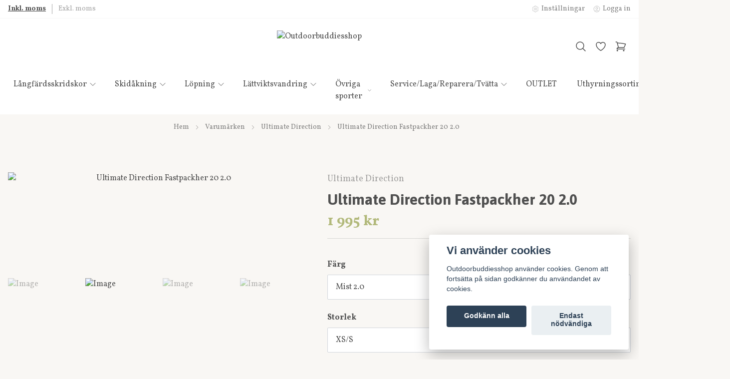

--- FILE ---
content_type: text/html; charset=utf-8
request_url: https://outdoorbuddiesshop.se/varumarken/ultimate-direction/ultimate-direction-fastpackher-20-20
body_size: 73986
content:
<!DOCTYPE html>
<html lang="sv">
<head>
<link rel="alternate" href="https://outdoorbuddiesshop.se/varumarken/ultimate-direction/ultimate-direction-fastpackher-20-20" hreflang="sv" />
<link rel="alternate" href="https://outdoorbuddiesshop.se/en/varumarken/ultimate-direction/ultimate-direction-fastpackher-20-20" hreflang="en" />
<link rel="alternate" href="https://outdoorbuddiesshop.se/de/varumarken/ultimate-direction/ultimate-direction-fastpackher-20-20" hreflang="de" />
<meta property="ix:host" content="cdn.quickbutik.com/images"><title>Ultimate Direction Fastpackher 20 2.0 - Outdoorbuddiesshop är butiken för trailrunning, vandring &amp; skidåkning</title>
<meta charset="utf-8">
<meta name="author" content="Quickbutik">
<meta name="description" content="FastpackHer är lätt, har damspecifik passform och låter dig röra dig snabbt i skog och mark och med en hållbar design. Trogen UDs rötter sitter den unikt som en">
<meta property="og:description" content="FastpackHer är lätt, har damspecifik passform och låter dig röra dig snabbt i skog och mark och med en hållbar design. Trogen UDs rötter sitter den unikt som en">
<meta property="og:title" content="Ultimate Direction Fastpackher 20 2.0 - Outdoorbuddiesshop är butiken för trailrunning, vandring &amp; skidåkning">
<meta property="og:url" content="https://outdoorbuddiesshop.se/varumarken/ultimate-direction/ultimate-direction-fastpackher-20-20">
<meta property="og:site_name" content="Outdoorbuddiesshop">
<meta property="og:type" content="website">
<meta property="og:image" content="https://cdn.quickbutik.com/images/10462u/products/64c2aa52899b3.jpeg?format=webp">
<meta property="twitter:card" content="summary">
<meta property="twitter:title" content="Outdoorbuddiesshop">
<meta property="twitter:description" content="FastpackHer är lätt, har damspecifik passform och låter dig röra dig snabbt i skog och mark och med en hållbar design. Trogen UDs rötter sitter den unikt som en">
<meta property="twitter:image" content="https://cdn.quickbutik.com/images/10462u/products/64c2aa52899b3.jpeg?format=webp">
<meta name="viewport" content="width=device-width, initial-scale=1, shrink-to-fit=no">
<link rel="canonical" href="https://outdoorbuddiesshop.se/varumarken/ultimate-direction/ultimate-direction-fastpackher-20-20">
<!-- Google Fonts --><link rel="preconnect" href="https://fonts.googleapis.com"><link rel="preconnect" href="https://fonts.gstatic.com" crossorigin><link rel="preload" href="https://fonts.googleapis.com/css?family=Vollkorn:400,700%7CAsap:400,600,700&display=swap" as="style"><link href="https://fonts.googleapis.com/css?family=Vollkorn:400,700%7CAsap:400,600,700&display=swap" rel="stylesheet" type="text/css" media="all"><!-- Preload images --><link rel="preload" as="image" href="https://cdn.quickbutik.com/images/10462u/templates/lua-53/assets/logo.png?s=33685&auto=format&fit=clip&h=160&w=600">
<!-- Favicon --><link rel="icon" type="image/png" href="https://cdn.quickbutik.com/images/10462u/templates/lua-53/assets/favicon.png?s=33685&auto=format">
<!-- Components --><script defer src="https://storage.quickbutik.com/templates/lua/js/settings.js?33685"></script><script defer src="https://storage.quickbutik.com/templates/lua/js/tailwind-styling.js?33685"></script><!-- Quickbutik --><script type="text/javascript">var qs_options = [{"id":"20790","product_id":"4032","sku":"UL0016F0931XS","qty":"0","price":"1 995 kr","weight":null,"before_price":null,"image_id":"17706","gtin":"054003855327","supplier_sku":null,"hidden":null,"allow_minusqty":null,"preorder":null,"min_purchase_quantity":null,"max_purchase_quantity":null,"preselected":null,"available":false,"position":"2","values_name":["Emerald 2.0","XS\/S"],"values_id":["15832","15830"],"options":["Emerald 2.0","XS\/S"],"option_1":"Emerald 2.0","option_2":"XS\/S","title":"Emerald 2.0-XS\/S","price_raw":"1995.00","before_price_raw":null},{"id":"20791","product_id":"4032","sku":"UL0016F0934ML","qty":"0","price":"1 995 kr","weight":null,"before_price":null,"image_id":"17706","gtin":"054003855334","supplier_sku":null,"hidden":null,"allow_minusqty":null,"preorder":null,"min_purchase_quantity":null,"max_purchase_quantity":null,"preselected":null,"available":false,"position":"2","values_name":["Emerald 2.0","M\/L"],"values_id":["15832","15834"],"options":["Emerald 2.0","M\/L"],"option_1":"Emerald 2.0","option_2":"M\/L","title":"Emerald 2.0-M\/L","price_raw":"1995.00","before_price_raw":null},{"id":"20788","product_id":"4032","sku":"UL0016F0941XS","qty":"1","price":"1 995 kr","weight":null,"before_price":null,"image_id":"17707","gtin":"054003855341","supplier_sku":null,"hidden":null,"allow_minusqty":null,"preorder":null,"min_purchase_quantity":null,"max_purchase_quantity":null,"preselected":null,"available":true,"ovalue_id_1_position":"3","ovalue_id_2_position":"1","ovalue_id_3_position":999,"ovalue_id_4_position":999,"ovalue_id_5_position":999,"position":"3","values_name":["Mist 2.0","XS\/S"],"values_id":["15833","15830"],"options":["Mist 2.0","XS\/S"],"option_1":"Mist 2.0","option_2":"XS\/S","title":"Mist 2.0-XS\/S","price_raw":"1995.00","before_price_raw":null},{"id":"20789","product_id":"4032","sku":"UL0016F0944ML","qty":"2","price":"1 995 kr","weight":null,"before_price":null,"image_id":"17707","gtin":"054003855358","supplier_sku":null,"hidden":null,"allow_minusqty":null,"preorder":null,"min_purchase_quantity":null,"max_purchase_quantity":null,"preselected":null,"available":true,"ovalue_id_1_position":"3","ovalue_id_2_position":"3","ovalue_id_3_position":999,"ovalue_id_4_position":999,"ovalue_id_5_position":999,"position":"3","values_name":["Mist 2.0","M\/L"],"values_id":["15833","15834"],"options":["Mist 2.0","M\/L"],"option_1":"Mist 2.0","option_2":"M\/L","title":"Mist 2.0-M\/L","price_raw":"1995.00","before_price_raw":null}];</script>
<script type="text/javascript">var qs_store_url = "https://outdoorbuddiesshop.se";</script>
<script type="text/javascript">var qs_store_apps_data = {"location":"\/varumarken\/ultimate-direction\/ultimate-direction-fastpackher-20-20","products":[],"product_id":"4032","category_id":null,"category_name":"Ultimate Direction","fetch":"fetch","order":null,"search":null,"recentPurchaseId":null,"product":{"title":"Ultimate Direction Fastpackher 20 2.0","price":"1 995 kr","price_raw":"1995.00","before_price":"0 kr","hasVariants":true,"weight":"0","stock":false,"url":"\/varumarken\/ultimate-direction\/ultimate-direction-fastpackher-20-20","preorder":false,"images":[{"url":"https:\/\/cdn.quickbutik.com\/images\/10462u\/products\/64c2aa52899b3.jpeg","position":"1","title":"64c2aa52899b3.jpeg","is_youtube_thumbnail":false},{"url":"https:\/\/cdn.quickbutik.com\/images\/10462u\/products\/64c2aa588e77e.jpeg","position":"2","title":"64c2aa588e77e.jpeg","is_youtube_thumbnail":false},{"url":"https:\/\/cdn.quickbutik.com\/images\/10462u\/products\/64c2aa4a62542.jpeg","position":"3","title":"64c2aa4a62542.jpeg","is_youtube_thumbnail":false},{"url":"https:\/\/cdn.quickbutik.com\/images\/10462u\/products\/64c2aa4d19c17.jpeg","position":"4","title":"64c2aa4d19c17.jpeg","is_youtube_thumbnail":false},{"url":"https:\/\/cdn.quickbutik.com\/images\/10462u\/products\/64c2aa5bd1761.jpeg","position":"5","title":"64c2aa5bd1761.jpeg","is_youtube_thumbnail":false},{"url":"https:\/\/cdn.quickbutik.com\/images\/10462u\/products\/64c2aa60b64da.jpeg","position":"6","title":"64c2aa60b64da.jpeg","is_youtube_thumbnail":false},{"url":"https:\/\/cdn.quickbutik.com\/images\/10462u\/products\/64c2aa63b12c5.jpeg","position":"7","title":"64c2aa63b12c5.jpeg","is_youtube_thumbnail":false},{"url":"https:\/\/cdn.quickbutik.com\/images\/10462u\/products\/64c2aa6e3303b.jpeg","position":"8","title":"64c2aa6e3303b.jpeg","is_youtube_thumbnail":false},{"url":"https:\/\/cdn.quickbutik.com\/images\/10462u\/products\/64c2aa7400bbc.jpeg","position":"9","title":"64c2aa7400bbc.jpeg","is_youtube_thumbnail":false},{"url":"https:\/\/cdn.quickbutik.com\/images\/10462u\/products\/64c2aa76ba945.jpeg","position":"10","title":"64c2aa76ba945.jpeg","is_youtube_thumbnail":false},{"url":"https:\/\/cdn.quickbutik.com\/images\/10462u\/products\/64c2aa7973641.jpeg","position":"11","title":"64c2aa7973641.jpeg","is_youtube_thumbnail":false}]}}; var qs_store_apps = [];</script>
<script defer type="text/javascript" src="/assets/qb_essentials_alpine.js?v=20251006"></script><script defer src="https://storage.quickbutik.com/templates/lua/js/appsOverrides.js?33685"></script><!-- Libraries --><script defer type="text/javascript" src="/assets/imgix.min.js?v=290323"></script><script defer src="https://storage.quickbutik.com/templates/lua/js/swiper-bundle.min.js?33685"></script><script defer src="https://storage.quickbutik.com/templates/lua/js/sliders.js?33685"></script><script defer src="https://storage.quickbutik.com/templates/lua/js/photoswipe-lightbox.umd.min.js?33685"></script><script defer src="https://storage.quickbutik.com/templates/lua/js/photoswipe.umd.min.js?33685"></script><!-- Default parameters for Imgix --><script>document.addEventListener("DOMContentLoaded", () => { imgix.config.defaultParams = { auto: 'format' } })</script><!-- Scripts in head --><!-- TrustBox script -->
<script type="text/javascript" src="//widget.trustpilot.com/bootstrap/v5/tp.widget.bootstrap.min.js" async></script>
<!-- End TrustBox script -->
<meta name="google-site-verification" content="p56BWgVB_SiHDe4V-5_zOpq7C2CpP3snXJEYGBE_MVs" /><!-- Stylesheet --><style>[x-cloak]{display: none !important;}img[ix-sizes="auto"]{display:block;width:100%;}img[src=""],img[src="#"],img:not([src]){visibility: hidden;}</style>
<link rel="preload" href="https://storage.quickbutik.com/templates/lua/css/swiper-bundle.min.css?33685" as="style" onload="this.onload=null;this.rel='stylesheet'">
<noscript><link rel="stylesheet" href="https://storage.quickbutik.com/templates/lua/css/swiper-bundle.min.css?33685"></noscript>
<link rel="preload" href="https://storage.quickbutik.com/templates/lua/css/photoswipe.css?33685" as="style" onload="this.onload=null;this.rel='stylesheet'">
<noscript><link rel="stylesheet" href="https://storage.quickbutik.com/templates/lua/css/photoswipe.css?33685"></noscript>
<link type="text/css" rel="stylesheet" href="https://storage.quickbutik.com/stores/10462u/templates/lua-53/css/theme.css?33685">
<script type="text/javascript" defer>document.addEventListener('DOMContentLoaded', () => {
    document.body.setAttribute('data-qb-page', 'product');
});</script><script type="text/javascript" defer>(function () {
  window.apps = window.apps ?? {};

  window.registerApp = function (app) {
    console.debug('registerApp', app);
    window.apps[app.identifier] = app;
  };

  document.addEventListener('DOMContentLoaded', () => {
    const page = document.body.dataset?.qbPage;
    const bodyFormData = new FormData();

    bodyFormData.set('location', window.location.pathname);
    bodyFormData.set(
      'products',
      [...document.querySelectorAll('[data-qb-selector="product-item"]')].map(
        (product) => product.dataset.productId
      )
    );
    bodyFormData.set(
      'category_id',
      document.querySelector('[data-qb-category-id]')?.dataset?.qbCategoryId || ''
    );
    bodyFormData.set(
      'product_id',
      ['product'].includes(page) && document.querySelector('[data-product-id]')?.dataset?.productId || ''
    );

    bodyFormData.set('variants', JSON.stringify(typeof qs_options !== 'undefined' ? qs_options : []))
    bodyFormData.set('fetch', 'fetch');
    bodyFormData.set('order', '');
    bodyFormData.set('search', '');
    bodyFormData.set('recentPurchaseId', '');

    fetch(qs_store_url + '/apps/fetch', {
      method: 'post',
      body: bodyFormData,
    })
      .then((res) => res.json())
      .then((data) => {
        console.debug('Fetch apps success', data);

        if (typeof Alpine === 'undefined') {
          document.addEventListener('alpine:init', () => {
            initApps(data);
          })
        } else {
          initApps(data);
        }
      })
      .catch((error) => {
        console.debug('Fetch apps error', error);
      });
  });

  function initApps(appData) {
    const page = document.querySelector('[data-qb-page]')?.dataset?.qbPage;

    console.debug('initApps', appData, page, window.apps);

    if (page) {
      Object.keys(window.apps).forEach((appIdentifier) => {
        if (window.apps[appIdentifier].pages.includes(page)) {
          let appOverrides = window?.appsOverrides?.[appIdentifier];

          if (appOverrides) {
            window.apps[appIdentifier] = merge(
              window.apps[appIdentifier],
              appOverrides
            );
          }

          window.apps[appIdentifier].onMount({ appData, page });
        }
      });
    }
  }

  function isObject(obj) {
    return obj !== null && typeof obj === 'object';
  }

  function merge(target, source) {
    if (!isObject(target) || !isObject(source)) {
      throw new Error('Both target and source must be objects.');
    }

    for (const key in source) {
      if (source.hasOwnProperty(key)) {
        const targetValue = target[key];
        const sourceValue = source[key];

        if (isObject(sourceValue) && isObject(targetValue)) {
          target[key] = merge(targetValue, sourceValue);
        } else {
          target[key] = sourceValue;
        }
      }
    }

    return target;
  }
})();
</script><script src="/assets/shopassets/cookieconsent/cookieconsent.js?v=230"></script>
<style>
    html.force--consent,
    html.force--consent body{
        height: auto!important;
        width: 100vw!important;
    }
</style>

    <script type="text/javascript">
    var qb_cookieconsent = initCookieConsent();
    var qb_cookieconsent_blocks = [{"title":"Vi anv\u00e4nder cookies","description":"Outdoorbuddiesshop anv\u00e4nder cookies. Genom att forts\u00e4tta p\u00e5 sidan godk\u00e4nner du anv\u00e4ndandet av cookies."},{"title":"N\u00f6dv\u00e4ndiga cookies *","description":"Dessa cookies \u00e4r n\u00f6dv\u00e4ndiga f\u00f6r att butiken ska fungera korrekt och g\u00e5r inte att st\u00e4nga av utan att beh\u00f6va l\u00e4mna denna webbplats. De anv\u00e4nds f\u00f6r att funktionalitet som t.ex. varukorg, skapa ett konto och annat ska fungera korrekt.","toggle":{"value":"basic","enabled":true,"readonly":true}},{"title":"Statistik och prestanda","description":"Dessa cookies g\u00f6r att vi kan r\u00e4kna bes\u00f6k och trafik och d\u00e4rmed ta reda p\u00e5 saker som vilka sidor som \u00e4r mest popul\u00e4ra och hur bes\u00f6karna r\u00f6r sig p\u00e5 v\u00e5r webbplats. All information som samlas in genom dessa cookies \u00e4r sammanst\u00e4lld, vilket inneb\u00e4r att den \u00e4r anonym. Om du inte till\u00e5ter dessa cookies kan vi inte ge dig en lika skr\u00e4ddarsydd upplevelse.","toggle":{"value":"analytics","enabled":false,"readonly":false},"cookie_table":[{"col1":"_ga","col2":"google.com","col3":"2 years","col4":"Google Analytics"},{"col1":"_gat","col2":"google.com","col3":"1 minute","col4":"Google Analytics"},{"col1":"_gid","col2":"google.com","col3":"1 day","col4":"Google Analytics"}]},{"title":"Marknadsf\u00f6ring","description":"Dessa cookies st\u00e4lls in via v\u00e5r webbplats av v\u00e5ra annonseringspartner f\u00f6r att skapa en profil f\u00f6r dina intressen och visa relevanta annonser p\u00e5 andra webbplatser. De lagrar inte direkt personlig information men kan identifiera din webbl\u00e4sare och internetenhet. Om du inte till\u00e5ter dessa cookies kommer du att uppleva mindre riktad reklam.","toggle":{"value":"marketing","enabled":false,"readonly":false}}];
</script>
<link rel="stylesheet" href="https://storage.quickbutik.com/stores/10462u/templates/lua-53/css/tailwind.css?33685" />    <!-- Google Tag Manager -->
    <script>
    window.dataLayer = window.dataLayer || [];

    // Set default consent state
    dataLayer.push({
        'event': 'default_consent',
        'consent': {
            'analytics_storage': 'denied',
            'ad_storage': 'denied',
            'ad_user_data': 'denied',
            'ad_personalization': 'denied',
            'wait_for_update': 500
        }
    });

    // Check for existing consent on page load
    if (typeof qb_cookieconsent !== 'undefined') {
        const getConsentLevel = (category) => qb_cookieconsent.allowedCategory(category) ? 'granted' : 'denied';

        dataLayer.push({
            'event': 'update_consent',
            'consent': {
                'analytics_storage': getConsentLevel('analytics'),
                'ad_storage': getConsentLevel('marketing'),
                'ad_user_data': getConsentLevel('marketing'),
                'ad_personalization': getConsentLevel('marketing')
            }
        });
    }

    // Initialize GTM
    (function(w,d,s,l,i){w[l]=w[l]||[];w[l].push({'gtm.start':
    new Date().getTime(),event:'gtm.js'});var f=d.getElementsByTagName(s)[0],
    j=d.createElement(s),dl=l!='dataLayer'?'&l='+l:'';j.async=true;j.src=
    'https://www.googletagmanager.com/gtm.js?id='+i+dl;f.parentNode.insertBefore(j,f);
    })(window,document,'script','dataLayer','GTM-KL2BR792');

    // Handle consent updates for GTM
    document.addEventListener('QB_CookieConsentAccepted', function(event) {
        const cookie = qbGetEvent(event).cookie;
        const getConsentLevel = (level) => (cookie && cookie.level && cookie.level.includes(level)) ? 'granted' : 'denied';

        dataLayer.push({
            'event': 'update_consent',
            'consent': {
                'analytics_storage': getConsentLevel('analytics'),
                'ad_storage': getConsentLevel('marketing'),
                'ad_user_data': getConsentLevel('marketing'),
                'ad_personalization': getConsentLevel('marketing')
            }
        });
    });
    </script>
    <!-- End Google Tag Manager -->

    <!-- Google Tag Manager (noscript) -->
    <noscript><iframe src="https://www.googletagmanager.com/ns.html?id=GTM-KL2BR792"
    height="0" width="0" style="display:none;visibility:hidden"></iframe></noscript>
    <!-- End Google Tag Manager (noscript) -->
    <!-- Google Analytics 4 -->
    <script async src="https://www.googletagmanager.com/gtag/js?id=G-1FNRSCKYWZ"></script>
    <script>
        window.dataLayer = window.dataLayer || [];
        function gtag(){dataLayer.push(arguments);}

        gtag('consent', 'default', {
            'analytics_storage': 'denied',
            'ad_storage': 'denied',
            'ad_user_data': 'denied',
            'ad_personalization': 'denied',
            'wait_for_update': 500,
        });

        const getConsentForCategory = (category) => (typeof qb_cookieconsent == 'undefined' || qb_cookieconsent.allowedCategory(category)) ? 'granted' : 'denied';

        if (typeof qb_cookieconsent == 'undefined' || qb_cookieconsent.allowedCategory('analytics') || qb_cookieconsent.allowedCategory('marketing')) {
            const analyticsConsent = getConsentForCategory('analytics');
            const marketingConsent = getConsentForCategory('marketing');

            gtag('consent', 'update', {
                'analytics_storage': analyticsConsent,
                'ad_storage': marketingConsent,
                'ad_user_data': marketingConsent,
                'ad_personalization': marketingConsent,
            });
        }

        // Handle consent updates for GA4
        document.addEventListener('QB_CookieConsentAccepted', function(event) {
            const cookie = qbGetEvent(event).cookie;
            const getConsentLevel = (level) => (cookie && cookie.level && cookie.level.includes(level)) ? 'granted' : 'denied';

            gtag('consent', 'update', {
                'analytics_storage': getConsentLevel('analytics'),
                'ad_storage': getConsentLevel('marketing'),
                'ad_user_data': getConsentLevel('marketing'),
                'ad_personalization': getConsentLevel('marketing'),
            });
        });

        gtag('js', new Date());
        gtag('config', 'G-1FNRSCKYWZ', { 'allow_enhanced_conversions' : true } );
gtag('config', 'AW-16617097795', { 'allow_enhanced_conversions' : true } );
gtag('event', 'page_view', JSON.parse('{"ecomm_pagetype":"product","ecomm_prodid":"4032","ecomm_totalvalue":1995,"currency":"SEK","send_to":"AW-16617097795"}'));
gtag('event', 'view_item', JSON.parse('{"currency":"SEK","value":"1995.00","items":[{"item_name":"Ultimate Direction Fastpackher 20 2.0","item_id":"4032","price":"1995.00","item_category":"Ultimate Direction","item_variant":"XS\/S","quantity":"1","description":"<p>FastpackHer &auml;r l&auml;tt, har damspecifik passform och l&aring;ter dig r&ouml;ra dig snabbt i skog och mark och med en h&aring;llbar design. Trogen UDs r&ouml;tter sitter den unikt som en v&auml;st med vattenflaskor framtill, men f&ouml;rdelar vikten som en ryggs&auml;ck. UD gav den en uppgradering med Infiknit? och FastFlow-teknik f&ouml;r att &ouml;ka bakpanelens andningsf&ouml;rm&aring;ga och fukttransporterande. Detta g&ouml;r-det-allt-paket har ocks&aring; massor av dedikerad extern f&ouml;rvaring, en &ouml;ppning med rullande topp och en extern dragkedja p&aring; hela sidan f&ouml;r enkel &aring;tkomst till allt inuti.<\/p><p>FUNKTIONER<br>&amp;nbsp; &amp;nbsp; &amp;nbsp;Stor frontf&ouml;rvaring f&ouml;r vatten, telefon, kartor, glas&ouml;gon eller mat<br>&amp;nbsp; &amp;nbsp; &amp;nbsp;Tv&aring; stora sidfickor f&ouml;r st&ouml;rre vattenk&auml;rl<br>&amp;nbsp; &amp;nbsp; &amp;nbsp;Unikt huvudfack med dragkedja f&ouml;r total tillg&aring;ng till utrustning<br>&amp;nbsp; &amp;nbsp; &amp;nbsp;Roll-top-st&auml;ngning expanderar eller komprimeras f&ouml;r att s&auml;kerst&auml;lla varierande kapacitet<br>&amp;nbsp; &amp;nbsp; &amp;nbsp;Stora externa fickor i stretchn&auml;t f&ouml;r snabb &aring;tkomst<br>&amp;nbsp; &amp;nbsp; &amp;nbsp;Glidskena br&ouml;stbensband<br>&amp;nbsp; &amp;nbsp; &amp;nbsp;H&ouml;jdjusterbar T-kroksele f&ouml;r viktf&ouml;rdelning<br>&amp;nbsp; &amp;nbsp; &amp;nbsp;L&auml;tt&aring;tkomlig ficka med fj&auml;rrkontroll<br>&amp;nbsp; &amp;nbsp; &amp;nbsp;MonoRip Mesh &auml;r mycket stark, men extremt andas.<br>&amp;nbsp; &amp;nbsp; &amp;nbsp;Daisy-kedjor f&ouml;r att s&auml;kra extra redskap<\/p><p>SPECIFIKATIONER<br>&amp;nbsp; &amp;nbsp; &amp;nbsp;Volym: 23 L \/ 1373 in3<br>&amp;nbsp; &amp;nbsp; &amp;nbsp;B&aring;lstorlek (M\/L): 23-49&quot; \/ 60-125 cm<br>&amp;nbsp; &amp;nbsp; &amp;nbsp;M&aring;tt (L x B x H): 16,5&quot; x 8,5&quot; x 7&quot; \/ 41,9 x 21,6 x 1,8 cm<br>&amp;nbsp; &amp;nbsp; &amp;nbsp;Vikt: 19,8 oz \/ 560 g<br>&amp;nbsp; &amp;nbsp; &amp;nbsp;Antal yttre fickor: 8<br>&amp;nbsp; &amp;nbsp; &amp;nbsp;Reflexivitet: Ja<br>&amp;nbsp; &amp;nbsp; &amp;nbsp;Reservoarkompatibel: Ja<\/p><p>MATERIAL<br>&amp;nbsp; &amp;nbsp; &amp;nbsp;Prim&auml;r\/kropp: 100% polyester<\/p><p><span class=&quot;fr-video fr-fvc fr-dvb fr-draggable&quot; contenteditable=&quot;false&quot; draggable=&quot;true&quot;><iframe width=&quot;640&quot; height=&quot;360&quot; src=&quot;\/\/www.youtube.com\/embed\/uZ6LL4CP13I?wmode=opaque&quot; frameborder=&quot;0&quot; allowfullscreen=&quot;&quot;><\/iframe><\/span><br><\/p>","image_url":"https%3A%2F%2Fcdn.quickbutik.com%2Fimages%2F10462u%2Fproducts%2F64c2aa52899b3.jpeg"}]}'));

        const gaClientIdPromise = new Promise(resolve => {
            gtag('get', 'G-1FNRSCKYWZ', 'client_id', resolve);
        });
        const gaSessionIdPromise = new Promise(resolve => {
            gtag('get', 'G-1FNRSCKYWZ', 'session_id', resolve);
        });

        Promise.all([gaClientIdPromise, gaSessionIdPromise]).then(([gaClientId, gaSessionId]) => {
            var checkoutButton = document.querySelector("a[href='/cart/index']");
            if (checkoutButton) {
                checkoutButton.onclick = function() {
                    var query = new URLSearchParams({
                        ...(typeof qb_cookieconsent == 'undefined' || qb_cookieconsent.allowedCategory('analytics') ? {
                            gaClientId,
                            gaSessionId,
                        } : {}),
                        consentCategories: [
                            ...(typeof qb_cookieconsent == 'undefined' || qb_cookieconsent.allowedCategory('analytics')) ? ['analytics'] : [],
                            ...(typeof qb_cookieconsent == 'undefined' || qb_cookieconsent.allowedCategory('marketing')) ? ['marketing'] : [],
                        ],
                    });
                    this.setAttribute("href", "/cart/index?" + query.toString());
                };
            }
        });
    </script>
    <!-- End Google Analytics 4 --></head>
<body class="antialiased bg-body text-body font-body">
      <section
  data-qb-area="header" data-qb-element=""
  x-data="{navMenuOpen: false}"
  @keydown.escape="navMenuOpen = false; $store.cart.hideCart(); $store.settings.hideSettings();"
  class="bg-header md:pb-4">
  
  
  <div class="flex items-center justify-between relative py-2" style="">
    <div class="container px-4 mx-auto">
      <div class="flex items-center justify-between relative">
        <div class="flex text-sm">
          
          <!-- Tax -->
          <div class="flex divide-x divide-foreground mr-3">
            <a href="?tax-reverse" class="font-bold underline pr-3">Inkl. moms</a>
            <a href="?tax-reverse" class="opacity-50 pl-3"> Exkl. moms</a>
          </div>

        </div>
        <div class="flex text-sm">
          
          <!-- Settings -->
          
          <button @click="$store.settings.showSettings()" aria-label="Inställningar" class="flex items-center opacity-70 hover:opacity-100 mr-4 focus:outline-none" style="">
            <svg xmlns="http://www.w3.org/2000/svg" fill="none" viewBox="0 0 24 24" stroke-width="1.5" stroke="currentColor" class="w-4 h-4 opacity-50">
              <path stroke-linecap="round" stroke-linejoin="round" d="M9.594 3.94c.09-.542.56-.94 1.11-.94h2.593c.55 0 1.02.398 1.11.94l.213 1.281c.063.374.313.686.645.87.074.04.147.083.22.127.324.196.72.257 1.075.124l1.217-.456a1.125 1.125 0 011.37.49l1.296 2.247a1.125 1.125 0 01-.26 1.431l-1.003.827c-.293.24-.438.613-.431.992a6.759 6.759 0 010 .255c-.007.378.138.75.43.99l1.005.828c.424.35.534.954.26 1.43l-1.298 2.247a1.125 1.125 0 01-1.369.491l-1.217-.456c-.355-.133-.75-.072-1.076.124a6.57 6.57 0 01-.22.128c-.331.183-.581.495-.644.869l-.213 1.28c-.09.543-.56.941-1.11.941h-2.594c-.55 0-1.02-.398-1.11-.94l-.213-1.281c-.062-.374-.312-.686-.644-.87a6.52 6.52 0 01-.22-.127c-.325-.196-.72-.257-1.076-.124l-1.217.456a1.125 1.125 0 01-1.369-.49l-1.297-2.247a1.125 1.125 0 01.26-1.431l1.004-.827c.292-.24.437-.613.43-.992a6.932 6.932 0 010-.255c.007-.378-.138-.75-.43-.99l-1.004-.828a1.125 1.125 0 01-.26-1.43l1.297-2.247a1.125 1.125 0 011.37-.491l1.216.456c.356.133.751.072 1.076-.124.072-.044.146-.087.22-.128.332-.183.582-.495.644-.869l.214-1.281z" />
              <path stroke-linecap="round" stroke-linejoin="round" d="M15 12a3 3 0 11-6 0 3 3 0 016 0z" />
            </svg>
            <span class="hidden sm:inline-block ml-1">Inställningar</span>
          </button>

          <!-- Login -->
          <a href="/customer/login" class="flex items-center opacity-70 hover:opacity-100">
            <svg xmlns="http://www.w3.org/2000/svg" fill="none" viewBox="0 0 24 24" stroke-width="1.5" stroke="currentColor" class="w-4 h-4 opacity-50">
              <path stroke-linecap="round" stroke-linejoin="round" d="M17.982 18.725A7.488 7.488 0 0012 15.75a7.488 7.488 0 00-5.982 2.975m11.963 0a9 9 0 10-11.963 0m11.963 0A8.966 8.966 0 0112 21a8.966 8.966 0 01-5.982-2.275M15 9.75a3 3 0 11-6 0 3 3 0 016 0z"></path>
            </svg>
            <span class="hidden sm:inline-block ml-1">Logga in</span>
          </a>

        </div>
      </div>
    </div>
  </div>

  <hr class="border-foreground opacity-5">

  <nav>
    <div class="container px-4 py-2 sm:py-6 mx-auto">
      <div class="flex items-center justify-between relative">

        <!-- Menu button -->
        <div class="flex justify-items-start w-2/5">

          <div class="lg:hidden flex justify-items-start w-1/5">
            <button @click="navMenuOpen = !navMenuOpen" aria-label="Menu"
              class="navbar-burger py-3 px-2 sm:px-4 hover:text-primary hover:bg-black/5 transition duration-default focus:outline-none">
              <svg viewBox="0 0 24 24" fill="none" xmlns="http://www.w3.org/2000/svg" class="w-5 h-5 sm:w-7 sm:h-7">
                <path fill-rule="evenodd" clip-rule="evenodd"
                  d="M3.5 7C3.22386 7 3 6.77614 3 6.5C3 6.22386 3.22386 6 3.5 6H20.5C20.7761 6 21 6.22386 21 6.5C21 6.77614 20.7761 7 20.5 7H3.5ZM3.5 12C3.22386 12 3 11.7761 3 11.5C3 11.2239 3.22386 11 3.5 11H20.5C20.7761 11 21 11.2239 21 11.5C21 11.7761 20.7761 12 20.5 12H3.5ZM3 16.5C3 16.7761 3.22386 17 3.5 17H20.5C20.7761 17 21 16.7761 21 16.5C21 16.2239 20.7761 16 20.5 16H3.5C3.22386 16 3 16.2239 3 16.5Z"
                  fill="currentColor"></path>
              </svg>
            </button>
          </div>

        </div>

        <!-- Logo -->
        <a class="inline-block h-16" href="https://outdoorbuddiesshop.se">
            <img ix-sizes="auto" ix-src="https://cdn.quickbutik.com/images/10462u/templates/lua-53/assets/logo.png?s=33685&auto=format&fit=clip&h=160&w=400&dpr=2" alt="Outdoorbuddiesshop" class="object-center object-contain sm:px-4 h-16">
        </a>

        <div class="flex justify-end w-2/5">

          <!-- Search -->
          <button @click="$store.search.showSearch(); $nextTick(() => document.getElementById('searchInput').focus());" aria-label="Sök" class="py-2 px-2 rounded-full hover:bg-black/5 hover:text-primary transition duration-default focus:outline-none">
            <svg xmlns="http://www.w3.org/2000/svg" fill="none" viewBox="0 0 24 24" stroke-width="1.5" stroke="currentColor" class="w-4 h-4 sm:w-6 sm:h-6">
              <path stroke-linecap="round" stroke-linejoin="round" d="M21 21l-5.197-5.197m0 0A7.5 7.5 0 105.196 5.196a7.5 7.5 0 0010.607 10.607z" />
            </svg>
          </button>

          <!-- Wishlist -->
          <a href="/shop/wishlist" aria-label="Önskelista" class="py-2 px-2 rounded-full hover:bg-black/5 hover:text-primary transition duration-default">
            <svg xmlns="http://www.w3.org/2000/svg" fill="none" viewBox="0 0 24 24" stroke-width="1.5" stroke="currentColor" class="w-4 h-4 sm:w-6 sm:h-6">
              <path stroke-linecap="round" stroke-linejoin="round" d="M21 8.25c0-2.485-2.099-4.5-4.688-4.5-1.935 0-3.597 1.126-4.312 2.733-.715-1.607-2.377-2.733-4.313-2.733C5.1 3.75 3 5.765 3 8.25c0 7.22 9 12 9 12s9-4.78 9-12z" />
            </svg>
          </a>

          <!-- Cart -->
          <button @click="$store.cart.toggleCart()" aria-label="Varukorg" class="relative py-2 px-2 rounded-full hover:bg-black/5 hover:text-primary transition duration-default focus:outline-none">
            <svg xmlns="http://www.w3.org/2000/svg" fill="none" viewBox="0 0 24 24" stroke-width="1.5" stroke="currentColor" class="w-4 h-4 sm:w-6 sm:h-6">
              <path stroke-linecap="round" stroke-linejoin="round" d="M2.25 3h1.386c.51 0 .955.343 1.087.835l.383 1.437M7.5 14.25a3 3 0 00-3 3h15.75m-12.75-3h11.218c1.121-2.3 2.1-4.684 2.924-7.138a60.114 60.114 0 00-16.536-1.84M7.5 14.25L5.106 5.272M6 20.25a.75.75 0 11-1.5 0 .75.75 0 011.5 0zm12.75 0a.75.75 0 11-1.5 0 .75.75 0 011.5 0z" />
            </svg>

            <!-- Cart bubble -->
            <template x-if="$store.cart.totalQuantity > 0">
              <span class="cart-bubble absolute flex items-center justify-center -top-0.5 -right-0.5 h-6 w-6 border-2 border-header bg-primary text-white font-bold text-xs rounded-full scale-75 md:scale-100" x-text="$store.cart.totalQuantity"></span>
            </template>

          </button>
        </div>

      </div>
    </div>
    <div class="hidden lg:block container px-4 mx-auto">
      <div>
        
        <ul x-data="{ navbarLevelsDepth: 3 }" class="flex justify-center">
      
      
              <li class=" mx-2 lg:mx-4">
                <a class="block py-2 px-1 transition ease-in-out duration-default  hover:opacity-70 " href="/nyheter"
                  title="Nyheter">
                  <span>Nyheter</span>
                </a>
              </li>
      
      
      
      
              <li x-data="dropdown" @mouseover="open = navbarLevelsDepth >= 1 && true" @mouseleave="open = false" class=" mx-2 lg:mx-4 group">
                <div class="relative flex items-center justify-center">
                  <a href="/mat-energi" id="menu-item-12"
                    class="flex py-2 px-1 transition ease-in-out duration-default  hover:opacity-70 ">
                    <span>Mat / Energi</span>
                  </a>
                  <svg x-show="navbarLevelsDepth >= 1"  xmlns="http://www.w3.org/2000/svg" fill="none" viewBox="0 0 24 24"
                      stroke-width="1.5" stroke="currentColor"
                      class="w-4 h-4 cursor-pointer transform duration-default rotate-90 " :class="{'rotate-0' : open}">
                      <path stroke-linecap="round" stroke-linejoin="round" d="M8.25 4.5l7.5 7.5-7.5 7.5"></path>
                  </svg>
                </div>
      
                <!-- First drop down -->
                <ul x-cloak
                  x-show="open"
                  "
                  x-transition:enter='transition ease-out transform'
                  x-transition:enter-start='opacity-0 -translate-y-4'
                  x-transition:enter-end='opacity-100 translate-y-0'
                  x-transition:leave='transition ease-in transform'
                  x-transition:leave-start='opacity-100 translate-y-0'
                  x-transition:leave-end='opacity-0 -translate-y-4'
                  class="absolute z-50 w-full max-w-xs px-6 py-2 bg-header shadow-md roundednone duration-default" aria-labelledby="menu-item-12">
      
      
                      <li><a href="/mat-energi/gels" class="block py-3 transition ease-in-out duration-default hover:opacity-70 ">Gels</a></li>
      
      
      
                      <li><a href="/mat-energi/chews" class="block py-3 transition ease-in-out duration-default hover:opacity-70 ">Chews</a></li>
      
      
      
                      <li><a href="/mat-energi/energibars-waffels" class="block py-3 transition ease-in-out duration-default hover:opacity-70 ">Energibars / Waffels</a></li>
      
      
      
                      <li><a href="/mat-energi/vatskeersattning-salttabletter" class="block py-3 transition ease-in-out duration-default hover:opacity-70 ">Vätskeersättning / Salttabletter</a></li>
      
      
      
                      <li><a href="/mat-energi/loader" class="block py-3 transition ease-in-out duration-default hover:opacity-70 ">Loader</a></li>
      
      
      
                      <li><a href="/mat-energi/recovery-drinksprotein-pulver" class="block py-3 transition ease-in-out duration-default hover:opacity-70 ">Recovery Drinks/Protein Pulver</a></li>
      
      
                      <li x-data="dropdown" @mouseover="open = navbarLevelsDepth >= 2 && true" @mouseleave="open = false" class="relative">
                        <div class="flex">
                          <a href="/mat-energi/frystorkad-mat" class="flex flex-1 py-3 transition ease-in-out duration-default hover:opacity-70" aria-expanded="false">
                            <span>Frystorkad mat</span>
                          </a>
                          <div x-show="navbarLevelsDepth >= 2"  class="flex h-full flex-col -mr-3 p-3 cursor-pointer rounded-full hover:bg-gray-100">
                            <svg xmlns="http://www.w3.org/2000/svg" fill="none" viewBox="0 0 24 24" stroke-width="1.5"
                              stroke="currentColor" class="w-4 h-4">
                              <path stroke-linecap="round" stroke-linejoin="round" d="M8.25 4.5l7.5 7.5-7.5 7.5"></path>
                            </svg>
                          </div>
                        </div>
      
                      <!-- Second dropdown (to the right) -->
                      <ul x-show="open"
                          x-init="$watch('open', value => isInViewport($el, value))"
                          
                          x-transition:enter='transition ease-out transform'
                          x-transition:enter-start='opacity-0 -translate-x-10'
                          x-transition:enter-end='opacity-100 translate-x-0'
                          x-transition:leave='transition ease-in transform'
                          x-transition:leave-start='opacity-100 translate-x-0'
                          x-transition:leave-end='opacity-0 -translate-x-10'
                          aria-labelledby="categoryDropdown76"
                          class="absolute top-0 left-full ml-3 z-50 w-full max-w-xs px-6 py-2 bg-header shadow-md roundednone duration-default">
      
      
                              <li><a href="/mat-energi/frystorkad-mat/soppor" class="block py-3 transition ease-in-out duration-default hover:opacity-70 ">Soppor</a></li>
      
      
      
                              <li><a href="/mat-energi/frystorkad-mat/efterratter" class="block py-3 transition ease-in-out duration-default hover:opacity-70 ">Efterrätter</a></li>
      
      
      
                              <li><a href="/mat-energi/frystorkad-mat/frukost" class="block py-3 transition ease-in-out duration-default hover:opacity-70 ">Frukost</a></li>
      
      
      
                              <li><a href="/mat-energi/frystorkad-mat/lunch-middag" class="block py-3 transition ease-in-out duration-default hover:opacity-70 ">Lunch / Middag</a></li>
      
                        </ul>
                      </li>
      
      
      
      
                      <li><a href="/mat-energi/kosttillskott" class="block py-3 transition ease-in-out duration-default hover:opacity-70 ">Kosttillskott</a></li>
      
      
      
                      <li><a href="/mat-energi/prova-pa-paket" class="block py-3 transition ease-in-out duration-default hover:opacity-70 ">Prova på paket</a></li>
      
      
      
                      <li><a href="/mat-energi/energipaket" class="block py-3 transition ease-in-out duration-default hover:opacity-70 ">Energipaket</a></li>
      
      
      
                      <li><a href="/mat-energi/kort-datum" class="block py-3 transition ease-in-out duration-default hover:opacity-70 ">Kort datum</a></li>
      
      
      
                      <li><a href="/mat-energi/sportdryck" class="block py-3 transition ease-in-out duration-default hover:opacity-70 ">Sportdryck</a></li>
      
                </ul>
              </li>
      
      
      
              <li x-data="dropdown" @mouseover="open = navbarLevelsDepth >= 1 && true" @mouseleave="open = false" class=" mx-2 lg:mx-4 group">
                <div class="relative flex items-center justify-center">
                  <a href="/skidakning/langfardsskridskor" id="menu-item-33"
                    class="flex py-2 px-1 transition ease-in-out duration-default  hover:opacity-70 ">
                    <span>Långfärdsskridskor</span>
                  </a>
                  <svg x-show="navbarLevelsDepth >= 1"  xmlns="http://www.w3.org/2000/svg" fill="none" viewBox="0 0 24 24"
                      stroke-width="1.5" stroke="currentColor"
                      class="w-4 h-4 cursor-pointer transform duration-default rotate-90 " :class="{'rotate-0' : open}">
                      <path stroke-linecap="round" stroke-linejoin="round" d="M8.25 4.5l7.5 7.5-7.5 7.5"></path>
                  </svg>
                </div>
      
                <!-- First drop down -->
                <ul x-cloak
                  x-show="open"
                  "
                  x-transition:enter='transition ease-out transform'
                  x-transition:enter-start='opacity-0 -translate-y-4'
                  x-transition:enter-end='opacity-100 translate-y-0'
                  x-transition:leave='transition ease-in transform'
                  x-transition:leave-start='opacity-100 translate-y-0'
                  x-transition:leave-end='opacity-0 -translate-y-4'
                  class="absolute z-50 w-full max-w-xs px-6 py-2 bg-header shadow-md roundednone duration-default" aria-labelledby="menu-item-33">
      
      
                      <li><a href="/skidakning/langfardsskridskor/issakerhet" class="block py-3 transition ease-in-out duration-default hover:opacity-70 ">Issäkerhet</a></li>
      
      
      
                      <li><a href="/skidakning/langfardsskridskor/sliputrustning" class="block py-3 transition ease-in-out duration-default hover:opacity-70 ">Sliputrustning</a></li>
      
      
      
                      <li><a href="/skidakning/langfardsskridskor/langfardsskridsko-tillbehor" class="block py-3 transition ease-in-out duration-default hover:opacity-70 ">Långfärdsskridsko tillbehör</a></li>
      
      
      
                      <li><a href="/skidakning/langfardsskridskor/langfardsskridskopaket" class="block py-3 transition ease-in-out duration-default hover:opacity-70 ">Långfärdsskridskopaket</a></li>
      
      
      
                      <li><a href="/skidakning/langfardsskridskor/langfardsskridskoskenor" class="block py-3 transition ease-in-out duration-default hover:opacity-70 ">Långfärdsskridskoskenor</a></li>
      
      
      
                      <li><a href="/skidakning/langfardsskridskor/skridskopjaxor" class="block py-3 transition ease-in-out duration-default hover:opacity-70 ">Långfärdsskridskopjäxor</a></li>
      
                </ul>
              </li>
      
      
      
              <li x-data="dropdown" @mouseover="open = navbarLevelsDepth >= 1 && true" @mouseleave="open = false" class=" mx-2 lg:mx-4 group">
                <div class="relative flex items-center justify-center">
                  <a href="/skidakning" id="menu-item-585"
                    class="flex py-2 px-1 transition ease-in-out duration-default  hover:opacity-70 ">
                    <span>Skidåkning</span>
                  </a>
                  <svg x-show="navbarLevelsDepth >= 1"  xmlns="http://www.w3.org/2000/svg" fill="none" viewBox="0 0 24 24"
                      stroke-width="1.5" stroke="currentColor"
                      class="w-4 h-4 cursor-pointer transform duration-default rotate-90 " :class="{'rotate-0' : open}">
                      <path stroke-linecap="round" stroke-linejoin="round" d="M8.25 4.5l7.5 7.5-7.5 7.5"></path>
                  </svg>
                </div>
      
                <!-- First drop down -->
                <ul x-cloak
                  x-show="open"
                  "
                  x-transition:enter='transition ease-out transform'
                  x-transition:enter-start='opacity-0 -translate-y-4'
                  x-transition:enter-end='opacity-100 translate-y-0'
                  x-transition:leave='transition ease-in transform'
                  x-transition:leave-start='opacity-100 translate-y-0'
                  x-transition:leave-end='opacity-0 -translate-y-4'
                  class="absolute z-50 w-full max-w-xs px-6 py-2 bg-header shadow-md roundednone duration-default" aria-labelledby="menu-item-585">
      
                      <li x-data="dropdown" @mouseover="open = navbarLevelsDepth >= 2 && true" @mouseleave="open = false" class="relative">
                        <div class="flex">
                          <a href="/skidakning/telemark" class="flex flex-1 py-3 transition ease-in-out duration-default hover:opacity-70" aria-expanded="false">
                            <span>Telemark</span>
                          </a>
                          <div x-show="navbarLevelsDepth >= 2"  class="flex h-full flex-col -mr-3 p-3 cursor-pointer rounded-full hover:bg-gray-100">
                            <svg xmlns="http://www.w3.org/2000/svg" fill="none" viewBox="0 0 24 24" stroke-width="1.5"
                              stroke="currentColor" class="w-4 h-4">
                              <path stroke-linecap="round" stroke-linejoin="round" d="M8.25 4.5l7.5 7.5-7.5 7.5"></path>
                            </svg>
                          </div>
                        </div>
      
                      <!-- Second dropdown (to the right) -->
                      <ul x-show="open"
                          x-init="$watch('open', value => isInViewport($el, value))"
                          
                          x-transition:enter='transition ease-out transform'
                          x-transition:enter-start='opacity-0 -translate-x-10'
                          x-transition:enter-end='opacity-100 translate-x-0'
                          x-transition:leave='transition ease-in transform'
                          x-transition:leave-start='opacity-100 translate-x-0'
                          x-transition:leave-end='opacity-0 -translate-x-10'
                          aria-labelledby="categoryDropdown677"
                          class="absolute top-0 left-full ml-3 z-50 w-full max-w-xs px-6 py-2 bg-header shadow-md roundednone duration-default">
      
      
                              <li><a href="/skidakning/telemark/reservdelartillbehor-telemark" class="block py-3 transition ease-in-out duration-default hover:opacity-70 ">Reservdelar/Tillbehör Telemark</a></li>
      
      
      
                              <li><a href="/skidakning/telemark/telemarkspjaxor" class="block py-3 transition ease-in-out duration-default hover:opacity-70 ">Telemarkspjäxor</a></li>
      
      
      
                              <li><a href="/skidakning/telemark/telemarksbindningar" class="block py-3 transition ease-in-out duration-default hover:opacity-70 ">Telemarksbindningar</a></li>
      
                        </ul>
                      </li>
      
      
      
      
                      <li><a href="/skidakning/utrustning-skidakning" class="block py-3 transition ease-in-out duration-default hover:opacity-70 ">Utrustning skidåkning</a></li>
      
      
                      <li x-data="dropdown" @mouseover="open = navbarLevelsDepth >= 2 && true" @mouseleave="open = false" class="relative">
                        <div class="flex">
                          <a href="/skidakning/topptur" class="flex flex-1 py-3 transition ease-in-out duration-default hover:opacity-70" aria-expanded="false">
                            <span>Topptur</span>
                          </a>
                          <div x-show="navbarLevelsDepth >= 2"  class="flex h-full flex-col -mr-3 p-3 cursor-pointer rounded-full hover:bg-gray-100">
                            <svg xmlns="http://www.w3.org/2000/svg" fill="none" viewBox="0 0 24 24" stroke-width="1.5"
                              stroke="currentColor" class="w-4 h-4">
                              <path stroke-linecap="round" stroke-linejoin="round" d="M8.25 4.5l7.5 7.5-7.5 7.5"></path>
                            </svg>
                          </div>
                        </div>
      
                      <!-- Second dropdown (to the right) -->
                      <ul x-show="open"
                          x-init="$watch('open', value => isInViewport($el, value))"
                          
                          x-transition:enter='transition ease-out transform'
                          x-transition:enter-start='opacity-0 -translate-x-10'
                          x-transition:enter-end='opacity-100 translate-x-0'
                          x-transition:leave='transition ease-in transform'
                          x-transition:leave-start='opacity-100 translate-x-0'
                          x-transition:leave-end='opacity-0 -translate-x-10'
                          aria-labelledby="categoryDropdown438"
                          class="absolute top-0 left-full ml-3 z-50 w-full max-w-xs px-6 py-2 bg-header shadow-md roundednone duration-default">
      
      
                              <li><a href="/skidakning/topptur/toppturspjaxor" class="block py-3 transition ease-in-out duration-default hover:opacity-70 ">Toppturspjäxor</a></li>
      
      
      
                              <li><a href="/skidakning/topptur/topptursstavar" class="block py-3 transition ease-in-out duration-default hover:opacity-70 ">Topptursstavar</a></li>
      
      
      
                              <li><a href="/skidakning/topptur/topptursryggsackar" class="block py-3 transition ease-in-out duration-default hover:opacity-70 ">Topptursryggsäckar</a></li>
      
      
      
                              <li><a href="/skidakning/topptur/tillbehor-reservdelar-topptur" class="block py-3 transition ease-in-out duration-default hover:opacity-70 ">Tillbehör / Reservdelar Topptur</a></li>
      
      
      
                              <li><a href="/skidakning/topptur/hjalmar-goggles-solglasogon" class="block py-3 transition ease-in-out duration-default hover:opacity-70 ">Hjälmar / Goggles / Solglasögon</a></li>
      
      
      
                              <li><a href="/skidakning/topptur/stegjarn-skarjarn" class="block py-3 transition ease-in-out duration-default hover:opacity-70 ">Stegjärn / Skarjärn</a></li>
      
      
      
                              <li><a href="/skidakning/topptur/toppturspaket" class="block py-3 transition ease-in-out duration-default hover:opacity-70 ">Toppturspaket</a></li>
      
      
      
                              <li><a href="/skidakning/topptur/topptursskidor" class="block py-3 transition ease-in-out duration-default hover:opacity-70 ">Topptursskidor</a></li>
      
      
      
                              <li><a href="/skidakning/topptur/topptursbindningar" class="block py-3 transition ease-in-out duration-default hover:opacity-70 ">Topptursbindningar</a></li>
      
                        </ul>
                      </li>
      
      
      
                      <li x-data="dropdown" @mouseover="open = navbarLevelsDepth >= 2 && true" @mouseleave="open = false" class="relative">
                        <div class="flex">
                          <a href="/skidakning/skidklader" class="flex flex-1 py-3 transition ease-in-out duration-default hover:opacity-70" aria-expanded="false">
                            <span>Skidkläder</span>
                          </a>
                          <div x-show="navbarLevelsDepth >= 2"  class="flex h-full flex-col -mr-3 p-3 cursor-pointer rounded-full hover:bg-gray-100">
                            <svg xmlns="http://www.w3.org/2000/svg" fill="none" viewBox="0 0 24 24" stroke-width="1.5"
                              stroke="currentColor" class="w-4 h-4">
                              <path stroke-linecap="round" stroke-linejoin="round" d="M8.25 4.5l7.5 7.5-7.5 7.5"></path>
                            </svg>
                          </div>
                        </div>
      
                      <!-- Second dropdown (to the right) -->
                      <ul x-show="open"
                          x-init="$watch('open', value => isInViewport($el, value))"
                          
                          x-transition:enter='transition ease-out transform'
                          x-transition:enter-start='opacity-0 -translate-x-10'
                          x-transition:enter-end='opacity-100 translate-x-0'
                          x-transition:leave='transition ease-in transform'
                          x-transition:leave-start='opacity-100 translate-x-0'
                          x-transition:leave-end='opacity-0 -translate-x-10'
                          aria-labelledby="categoryDropdown642"
                          class="absolute top-0 left-full ml-3 z-50 w-full max-w-xs px-6 py-2 bg-header shadow-md roundednone duration-default">
      
      
                              <li><a href="/klader/trojor-t-shirt" class="block py-3 transition ease-in-out duration-default hover:opacity-70 ">Mellanlager / underställ</a></li>
      
      
      
                              <li><a href="/skidakning/skidklader/skidstrumpor" class="block py-3 transition ease-in-out duration-default hover:opacity-70 ">Skidstrumpor</a></li>
      
      
      
                              <li><a href="/skidakning/skidklader/skidhandskar-vantar-liners-foder" class="block py-3 transition ease-in-out duration-default hover:opacity-70 ">Skidhandskar / Vantar / Liners / Foder</a></li>
      
      
      
                              <li><a href="/skidakning/skidklader/skidjackor" class="block py-3 transition ease-in-out duration-default hover:opacity-70 ">Skidjackor</a></li>
      
      
      
                              <li><a href="/skidakning/skidklader/skidbyxor" class="block py-3 transition ease-in-out duration-default hover:opacity-70 ">Skidbyxor</a></li>
      
                        </ul>
                      </li>
      
      
      
                      <li x-data="dropdown" @mouseover="open = navbarLevelsDepth >= 2 && true" @mouseleave="open = false" class="relative">
                        <div class="flex">
                          <a href="/lavinutrustning" class="flex flex-1 py-3 transition ease-in-out duration-default hover:opacity-70" aria-expanded="false">
                            <span>Lavinutrustning</span>
                          </a>
                          <div x-show="navbarLevelsDepth >= 2"  class="flex h-full flex-col -mr-3 p-3 cursor-pointer rounded-full hover:bg-gray-100">
                            <svg xmlns="http://www.w3.org/2000/svg" fill="none" viewBox="0 0 24 24" stroke-width="1.5"
                              stroke="currentColor" class="w-4 h-4">
                              <path stroke-linecap="round" stroke-linejoin="round" d="M8.25 4.5l7.5 7.5-7.5 7.5"></path>
                            </svg>
                          </div>
                        </div>
      
                      <!-- Second dropdown (to the right) -->
                      <ul x-show="open"
                          x-init="$watch('open', value => isInViewport($el, value))"
                          
                          x-transition:enter='transition ease-out transform'
                          x-transition:enter-start='opacity-0 -translate-x-10'
                          x-transition:enter-end='opacity-100 translate-x-0'
                          x-transition:leave='transition ease-in transform'
                          x-transition:leave-start='opacity-100 translate-x-0'
                          x-transition:leave-end='opacity-0 -translate-x-10'
                          aria-labelledby="categoryDropdown14"
                          class="absolute top-0 left-full ml-3 z-50 w-full max-w-xs px-6 py-2 bg-header shadow-md roundednone duration-default">
      
      
                              <li><a href="/lavinutrustning/lavinspadar" class="block py-3 transition ease-in-out duration-default hover:opacity-70 ">Lavinspadar</a></li>
      
      
      
                              <li><a href="/lavinutrustning/shelters" class="block py-3 transition ease-in-out duration-default hover:opacity-70 ">Shelters</a></li>
      
      
      
                              <li><a href="/lavinutrustning/lavinryggsackar" class="block py-3 transition ease-in-out duration-default hover:opacity-70 ">Lavinryggsäckar</a></li>
      
      
      
                              <li><a href="/lavinutrustning/ovrig-lavinutrustning" class="block py-3 transition ease-in-out duration-default hover:opacity-70 ">Övrig lavinutrustning</a></li>
      
      
      
                              <li><a href="/lavinutrustning/lavinkit" class="block py-3 transition ease-in-out duration-default hover:opacity-70 ">Lavinkit</a></li>
      
      
      
                              <li><a href="/skidakning/topptur/stighudar" class="block py-3 transition ease-in-out duration-default hover:opacity-70 ">Stighudar</a></li>
      
      
      
                              <li><a href="/lavinutrustning/trancivers" class="block py-3 transition ease-in-out duration-default hover:opacity-70 ">Trancivers</a></li>
      
      
      
                              <li><a href="/lavinutrustning/lavinsonder" class="block py-3 transition ease-in-out duration-default hover:opacity-70 ">Lavinsonder</a></li>
      
                        </ul>
                      </li>
      
      
      
                      <li x-data="dropdown" @mouseover="open = navbarLevelsDepth >= 2 && true" @mouseleave="open = false" class="relative">
                        <div class="flex">
                          <a href="/skidakning/turskidakning" class="flex flex-1 py-3 transition ease-in-out duration-default hover:opacity-70" aria-expanded="false">
                            <span>Turskidåkning</span>
                          </a>
                          <div x-show="navbarLevelsDepth >= 2"  class="flex h-full flex-col -mr-3 p-3 cursor-pointer rounded-full hover:bg-gray-100">
                            <svg xmlns="http://www.w3.org/2000/svg" fill="none" viewBox="0 0 24 24" stroke-width="1.5"
                              stroke="currentColor" class="w-4 h-4">
                              <path stroke-linecap="round" stroke-linejoin="round" d="M8.25 4.5l7.5 7.5-7.5 7.5"></path>
                            </svg>
                          </div>
                        </div>
      
                      <!-- Second dropdown (to the right) -->
                      <ul x-show="open"
                          x-init="$watch('open', value => isInViewport($el, value))"
                          
                          x-transition:enter='transition ease-out transform'
                          x-transition:enter-start='opacity-0 -translate-x-10'
                          x-transition:enter-end='opacity-100 translate-x-0'
                          x-transition:leave='transition ease-in transform'
                          x-transition:leave-start='opacity-100 translate-x-0'
                          x-transition:leave-end='opacity-0 -translate-x-10'
                          aria-labelledby="categoryDropdown336"
                          class="absolute top-0 left-full ml-3 z-50 w-full max-w-xs px-6 py-2 bg-header shadow-md roundednone duration-default">
      
                              <li x-data="dropdown" @mouseover="open = navbarLevelsDepth >= 3 && true" @mouseleave="open = false" class="relative">
                                <div class="flex">
                                  <a href="/skidakning/turskidakning/turskidpjaxor" class="flex flex-1 py-3 transition ease-in-out duration-default hover:opacity-70" aria-expanded="false">
                                    <span>Turskidpjäxor</span>
                                  </a>
                                  <div x-show="navbarLevelsDepth >= 3" @click="toggle()" class="flex h-full flex-col -mr-3 p-3 cursor-pointer rounded-full hover:bg-gray-100">
                                    <svg xmlns="http://www.w3.org/2000/svg" fill="none" viewBox="0 0 24 24" stroke-width="1.5"
                                      stroke="currentColor" class="w-4 h-4">
                                      <path stroke-linecap="round" stroke-linejoin="round" d="M8.25 4.5l7.5 7.5-7.5 7.5"></path>
                                    </svg>
                                  </div>
                                </div>
      
                              <!-- Third and last level (to the right) -->
                              <ul x-show="open"
                                  x-init="$watch('open', value => isInViewport($el, value))"
                                  "
                                  x-transition:enter='transition ease-out transform'
                                  x-transition:enter-start='opacity-0 -translate-x-10'
                                  x-transition:enter-end='opacity-100 translate-x-0'
                                  x-transition:leave='transition ease-in transform'
                                  x-transition:leave-start='opacity-100 translate-x-0'
                                  x-transition:leave-end='opacity-0 -translate-x-10'
                                  aria-labelledby="categoryDropdown343"
                                  class="absolute top-0 left-full ml-3 z-50 w-full max-w-xs px-6 py-2 bg-header shadow-md roundednone duration-default">
                                      <li><a href="/skidakning/turskidakning/turskidpjaxor/turpjaxor" class="block py-3 transition ease-in-out duration-default hover:opacity-70 ">Turpjäxor</a></li>
                                      <li><a href="/skidakning/turskidakning/turskidpjaxor/filtinnerskor-sulor-skosnoren" class="block py-3 transition ease-in-out duration-default hover:opacity-70 ">Filtinnerskor / Sulor / Skosnören</a></li>
                                </ul>
                              </li>
      
      
      
      
                              <li><a href="/skidakning/turskidakning/turskidstavar" class="block py-3 transition ease-in-out duration-default hover:opacity-70 ">Turskidstavar</a></li>
      
      
      
                              <li><a href="/skidakning/turskidakning/stighudar-kortfellar" class="block py-3 transition ease-in-out duration-default hover:opacity-70 ">Stighudar / Kortfellar</a></li>
      
      
      
                              <li><a href="/skidakning/turskidakning/reservdelar-tillbehor-turskidor" class="block py-3 transition ease-in-out duration-default hover:opacity-70 ">Reservdelar / Tillbehör turskidor</a></li>
      
      
      
                              <li><a href="/skidakning/turskidakning/vindsackar" class="block py-3 transition ease-in-out duration-default hover:opacity-70 ">Vindsäckar</a></li>
      
      
      
                              <li><a href="/skidakning/turskidakning/fjallpulkor" class="block py-3 transition ease-in-out duration-default hover:opacity-70 ">Fjällpulkor</a></li>
      
      
      
                              <li><a href="/skidakning/turskidakning/turskidpaket" class="block py-3 transition ease-in-out duration-default hover:opacity-70 ">Turskidpaket</a></li>
      
      
      
                              <li><a href="/skidakning/turskidakning/turskidor" class="block py-3 transition ease-in-out duration-default hover:opacity-70 ">Turskidor</a></li>
      
      
      
                              <li><a href="/skidakning/turskidakning/turskidbindningar" class="block py-3 transition ease-in-out duration-default hover:opacity-70 ">Turskidbindningar</a></li>
      
                        </ul>
                      </li>
      
      
      
                      <li x-data="dropdown" @mouseover="open = navbarLevelsDepth >= 2 && true" @mouseleave="open = false" class="relative">
                        <div class="flex">
                          <a href="/skidakning/skimo" class="flex flex-1 py-3 transition ease-in-out duration-default hover:opacity-70" aria-expanded="false">
                            <span>Skimo</span>
                          </a>
                          <div x-show="navbarLevelsDepth >= 2"  class="flex h-full flex-col -mr-3 p-3 cursor-pointer rounded-full hover:bg-gray-100">
                            <svg xmlns="http://www.w3.org/2000/svg" fill="none" viewBox="0 0 24 24" stroke-width="1.5"
                              stroke="currentColor" class="w-4 h-4">
                              <path stroke-linecap="round" stroke-linejoin="round" d="M8.25 4.5l7.5 7.5-7.5 7.5"></path>
                            </svg>
                          </div>
                        </div>
      
                      <!-- Second dropdown (to the right) -->
                      <ul x-show="open"
                          x-init="$watch('open', value => isInViewport($el, value))"
                          
                          x-transition:enter='transition ease-out transform'
                          x-transition:enter-start='opacity-0 -translate-x-10'
                          x-transition:enter-end='opacity-100 translate-x-0'
                          x-transition:leave='transition ease-in transform'
                          x-transition:leave-start='opacity-100 translate-x-0'
                          x-transition:leave-end='opacity-0 -translate-x-10'
                          aria-labelledby="categoryDropdown668"
                          class="absolute top-0 left-full ml-3 z-50 w-full max-w-xs px-6 py-2 bg-header shadow-md roundednone duration-default">
      
      
                              <li><a href="/skidakning/skimo/skimo-racestighudar" class="block py-3 transition ease-in-out duration-default hover:opacity-70 ">Skimo- / Racestighudar</a></li>
      
      
      
                              <li><a href="/skidakning/skimo/skimo-raceryggsackar" class="block py-3 transition ease-in-out duration-default hover:opacity-70 ">Skimo- / Raceryggsäckar</a></li>
      
      
      
                              <li><a href="/skidakning/skimo/skimo-raceutrustning" class="block py-3 transition ease-in-out duration-default hover:opacity-70 ">Skimo- / Raceutrustning</a></li>
      
      
      
                              <li><a href="/skidakning/skimo/skimo-racebindningar" class="block py-3 transition ease-in-out duration-default hover:opacity-70 ">Skimo- / Racebindningar</a></li>
      
      
      
                              <li><a href="/skidakning/skimo/skimo-racestavar" class="block py-3 transition ease-in-out duration-default hover:opacity-70 ">Skimo- / Racestavar</a></li>
      
      
      
                              <li><a href="/skidakning/skimo/skimo-raceklader" class="block py-3 transition ease-in-out duration-default hover:opacity-70 ">Skimo- / Racekläder</a></li>
      
      
      
                              <li><a href="/skidakning/skimo/skimo-raceskidor" class="block py-3 transition ease-in-out duration-default hover:opacity-70 ">Skimo- / Raceskidor</a></li>
      
      
      
                              <li><a href="/skidakning/skimo/skimo-racepjaxor" class="block py-3 transition ease-in-out duration-default hover:opacity-70 ">Skimo- / Racepjäxor</a></li>
      
                        </ul>
                      </li>
      
      
      
      
                      <li><a href="/ovriga-sporter/langdskidor" class="block py-3 transition ease-in-out duration-default hover:opacity-70 ">Längdskidor</a></li>
      
                </ul>
              </li>
      
      
      
              <li x-data="dropdown" @mouseover="open = navbarLevelsDepth >= 1 && true" @mouseleave="open = false" class=" mx-2 lg:mx-4 group">
                <div class="relative flex items-center justify-center">
                  <a href="/lopning" id="menu-item-583"
                    class="flex py-2 px-1 transition ease-in-out duration-default  hover:opacity-70 ">
                    <span>Löpning</span>
                  </a>
                  <svg x-show="navbarLevelsDepth >= 1"  xmlns="http://www.w3.org/2000/svg" fill="none" viewBox="0 0 24 24"
                      stroke-width="1.5" stroke="currentColor"
                      class="w-4 h-4 cursor-pointer transform duration-default rotate-90 " :class="{'rotate-0' : open}">
                      <path stroke-linecap="round" stroke-linejoin="round" d="M8.25 4.5l7.5 7.5-7.5 7.5"></path>
                  </svg>
                </div>
      
                <!-- First drop down -->
                <ul x-cloak
                  x-show="open"
                  "
                  x-transition:enter='transition ease-out transform'
                  x-transition:enter-start='opacity-0 -translate-y-4'
                  x-transition:enter-end='opacity-100 translate-y-0'
                  x-transition:leave='transition ease-in transform'
                  x-transition:leave-start='opacity-100 translate-y-0'
                  x-transition:leave-end='opacity-0 -translate-y-4'
                  class="absolute z-50 w-full max-w-xs px-6 py-2 bg-header shadow-md roundednone duration-default" aria-labelledby="menu-item-583">
      
      
                      <li><a href="/lopning/loparkepsar-pannband-mossor" class="block py-3 transition ease-in-out duration-default hover:opacity-70 ">Löparkepsar / Pannband / Mössor</a></li>
      
      
                      <li x-data="dropdown" @mouseover="open = navbarLevelsDepth >= 2 && true" @mouseleave="open = false" class="relative">
                        <div class="flex">
                          <a href="/lopning/loparklader" class="flex flex-1 py-3 transition ease-in-out duration-default hover:opacity-70" aria-expanded="false">
                            <span>Löparkläder</span>
                          </a>
                          <div x-show="navbarLevelsDepth >= 2"  class="flex h-full flex-col -mr-3 p-3 cursor-pointer rounded-full hover:bg-gray-100">
                            <svg xmlns="http://www.w3.org/2000/svg" fill="none" viewBox="0 0 24 24" stroke-width="1.5"
                              stroke="currentColor" class="w-4 h-4">
                              <path stroke-linecap="round" stroke-linejoin="round" d="M8.25 4.5l7.5 7.5-7.5 7.5"></path>
                            </svg>
                          </div>
                        </div>
      
                      <!-- Second dropdown (to the right) -->
                      <ul x-show="open"
                          x-init="$watch('open', value => isInViewport($el, value))"
                          
                          x-transition:enter='transition ease-out transform'
                          x-transition:enter-start='opacity-0 -translate-x-10'
                          x-transition:enter-end='opacity-100 translate-x-0'
                          x-transition:leave='transition ease-in transform'
                          x-transition:leave-start='opacity-100 translate-x-0'
                          x-transition:leave-end='opacity-0 -translate-x-10'
                          aria-labelledby="categoryDropdown584"
                          class="absolute top-0 left-full ml-3 z-50 w-full max-w-xs px-6 py-2 bg-header shadow-md roundednone duration-default">
      
      
                              <li><a href="/lopning/loparklader/underdelar" class="block py-3 transition ease-in-out duration-default hover:opacity-70 ">Underdelar</a></li>
      
      
      
                              <li><a href="/lopning/loparklader/mellanlager" class="block py-3 transition ease-in-out duration-default hover:opacity-70 ">Mellanlager</a></li>
      
      
      
                              <li><a href="/lopning/loparklader/yttersta-lager" class="block py-3 transition ease-in-out duration-default hover:opacity-70 ">Yttersta lager</a></li>
      
      
      
                              <li><a href="/lopning/loparklader/isolation" class="block py-3 transition ease-in-out duration-default hover:opacity-70 ">Isolation</a></li>
      
      
      
                              <li><a href="/lopning/loparklader/loparhandskar" class="block py-3 transition ease-in-out duration-default hover:opacity-70 ">Löparhandskar</a></li>
      
      
      
                              <li><a href="/lopning/loparklader/overdelar" class="block py-3 transition ease-in-out duration-default hover:opacity-70 ">Överdelar</a></li>
      
      
      
                              <li><a href="/lopning/vinterlopning" class="block py-3 transition ease-in-out duration-default hover:opacity-70 ">Vinterlöpning</a></li>
      
                        </ul>
                      </li>
      
      
      
                      <li x-data="dropdown" @mouseover="open = navbarLevelsDepth >= 2 && true" @mouseleave="open = false" class="relative">
                        <div class="flex">
                          <a href="/lopning/loparskor" class="flex flex-1 py-3 transition ease-in-out duration-default hover:opacity-70" aria-expanded="false">
                            <span>Löparskor</span>
                          </a>
                          <div x-show="navbarLevelsDepth >= 2"  class="flex h-full flex-col -mr-3 p-3 cursor-pointer rounded-full hover:bg-gray-100">
                            <svg xmlns="http://www.w3.org/2000/svg" fill="none" viewBox="0 0 24 24" stroke-width="1.5"
                              stroke="currentColor" class="w-4 h-4">
                              <path stroke-linecap="round" stroke-linejoin="round" d="M8.25 4.5l7.5 7.5-7.5 7.5"></path>
                            </svg>
                          </div>
                        </div>
      
                      <!-- Second dropdown (to the right) -->
                      <ul x-show="open"
                          x-init="$watch('open', value => isInViewport($el, value))"
                          
                          x-transition:enter='transition ease-out transform'
                          x-transition:enter-start='opacity-0 -translate-x-10'
                          x-transition:enter-end='opacity-100 translate-x-0'
                          x-transition:leave='transition ease-in transform'
                          x-transition:leave-start='opacity-100 translate-x-0'
                          x-transition:leave-end='opacity-0 -translate-x-10'
                          aria-labelledby="categoryDropdown30"
                          class="absolute top-0 left-full ml-3 z-50 w-full max-w-xs px-6 py-2 bg-header shadow-md roundednone duration-default">
      
      
                              <li><a href="/lopning/loparskor/asfaltsskor" class="block py-3 transition ease-in-out duration-default hover:opacity-70 ">Asfaltsskor</a></li>
      
      
      
                              <li><a href="/lopning/loparskor/dubbskor" class="block py-3 transition ease-in-out duration-default hover:opacity-70 ">Dubbskor</a></li>
      
      
      
                              <li><a href="/lopning/loparskor/aterhamtningssandaler" class="block py-3 transition ease-in-out duration-default hover:opacity-70 ">Återhämtningssandaler</a></li>
      
      
      
                              <li><a href="/lopning/loparskor/tillbehor-loparskor" class="block py-3 transition ease-in-out duration-default hover:opacity-70 ">Tillbehör löparskor</a></li>
      
      
      
                              <li><a href="/lopning/loparskor/trailskor" class="block py-3 transition ease-in-out duration-default hover:opacity-70 ">Trailskor</a></li>
      
      
      
                              <li><a href="/lopning/loparskor/barfotaskor" class="block py-3 transition ease-in-out duration-default hover:opacity-70 ">Barfotaskor</a></li>
      
      
      
                              <li><a href="/skor-kangor-pjaxor/broddarhalkskydd" class="block py-3 transition ease-in-out duration-default hover:opacity-70 ">Broddar / Halkskydd</a></li>
      
      
      
                              <li><a href="/skidakning/turskidakning/turskidpjaxor/damasker-gaiters" class="block py-3 transition ease-in-out duration-default hover:opacity-70 ">Damasker / Gaiters</a></li>
      
                        </ul>
                      </li>
      
      
      
                      <li x-data="dropdown" @mouseover="open = navbarLevelsDepth >= 2 && true" @mouseleave="open = false" class="relative">
                        <div class="flex">
                          <a href="/kroppsvard" class="flex flex-1 py-3 transition ease-in-out duration-default hover:opacity-70" aria-expanded="false">
                            <span>Kroppsvård</span>
                          </a>
                          <div x-show="navbarLevelsDepth >= 2"  class="flex h-full flex-col -mr-3 p-3 cursor-pointer rounded-full hover:bg-gray-100">
                            <svg xmlns="http://www.w3.org/2000/svg" fill="none" viewBox="0 0 24 24" stroke-width="1.5"
                              stroke="currentColor" class="w-4 h-4">
                              <path stroke-linecap="round" stroke-linejoin="round" d="M8.25 4.5l7.5 7.5-7.5 7.5"></path>
                            </svg>
                          </div>
                        </div>
      
                      <!-- Second dropdown (to the right) -->
                      <ul x-show="open"
                          x-init="$watch('open', value => isInViewport($el, value))"
                          
                          x-transition:enter='transition ease-out transform'
                          x-transition:enter-start='opacity-0 -translate-x-10'
                          x-transition:enter-end='opacity-100 translate-x-0'
                          x-transition:leave='transition ease-in transform'
                          x-transition:leave-start='opacity-100 translate-x-0'
                          x-transition:leave-end='opacity-0 -translate-x-10'
                          aria-labelledby="categoryDropdown371"
                          class="absolute top-0 left-full ml-3 z-50 w-full max-w-xs px-6 py-2 bg-header shadow-md roundednone duration-default">
      
      
                              <li><a href="/kroppsvard/motverka-skav-tejpning-liniment" class="block py-3 transition ease-in-out duration-default hover:opacity-70 ">Motverka skav / Tejpning / Liniment</a></li>
      
      
      
                              <li><a href="/kroppsvard/forsta-hjalpen" class="block py-3 transition ease-in-out duration-default hover:opacity-70 ">Första hjälpen</a></li>
      
      
      
                              <li><a href="/kroppsvard/lappcerat-solskydd-myggmedel-personlig-hygien" class="block py-3 transition ease-in-out duration-default hover:opacity-70 ">Läppcerat / Solskydd / Myggmedel / Personlig hygien</a></li>
      
                        </ul>
                      </li>
      
      
      
                      <li x-data="dropdown" @mouseover="open = navbarLevelsDepth >= 2 && true" @mouseleave="open = false" class="relative">
                        <div class="flex">
                          <a href="/lopning/loparvastar" class="flex flex-1 py-3 transition ease-in-out duration-default hover:opacity-70" aria-expanded="false">
                            <span>Löparvästar / löparryggsäckar</span>
                          </a>
                          <div x-show="navbarLevelsDepth >= 2"  class="flex h-full flex-col -mr-3 p-3 cursor-pointer rounded-full hover:bg-gray-100">
                            <svg xmlns="http://www.w3.org/2000/svg" fill="none" viewBox="0 0 24 24" stroke-width="1.5"
                              stroke="currentColor" class="w-4 h-4">
                              <path stroke-linecap="round" stroke-linejoin="round" d="M8.25 4.5l7.5 7.5-7.5 7.5"></path>
                            </svg>
                          </div>
                        </div>
      
                      <!-- Second dropdown (to the right) -->
                      <ul x-show="open"
                          x-init="$watch('open', value => isInViewport($el, value))"
                          
                          x-transition:enter='transition ease-out transform'
                          x-transition:enter-start='opacity-0 -translate-x-10'
                          x-transition:enter-end='opacity-100 translate-x-0'
                          x-transition:leave='transition ease-in transform'
                          x-transition:leave-start='opacity-100 translate-x-0'
                          x-transition:leave-end='opacity-0 -translate-x-10'
                          aria-labelledby="categoryDropdown45"
                          class="absolute top-0 left-full ml-3 z-50 w-full max-w-xs px-6 py-2 bg-header shadow-md roundednone duration-default">
      
      
                              <li><a href="/lopning/midjevaskor-loparbalten" class="block py-3 transition ease-in-out duration-default hover:opacity-70 ">Midjeväskor / Löparbälten</a></li>
      
      
      
                              <li><a href="/lopning/loparvastar/quiver" class="block py-3 transition ease-in-out duration-default hover:opacity-70 ">Quiver</a></li>
      
      
      
                              <li><a href="/lopning/loparvastar/tillbehor-flaskor" class="block py-3 transition ease-in-out duration-default hover:opacity-70 ">Tillbehör &amp; flaskor</a></li>
      
                        </ul>
                      </li>
      
      
      
                      <li x-data="dropdown" @mouseover="open = navbarLevelsDepth >= 2 && true" @mouseleave="open = false" class="relative">
                        <div class="flex">
                          <a href="/lopning/loparstavar" class="flex flex-1 py-3 transition ease-in-out duration-default hover:opacity-70" aria-expanded="false">
                            <span>Löparstavar</span>
                          </a>
                          <div x-show="navbarLevelsDepth >= 2"  class="flex h-full flex-col -mr-3 p-3 cursor-pointer rounded-full hover:bg-gray-100">
                            <svg xmlns="http://www.w3.org/2000/svg" fill="none" viewBox="0 0 24 24" stroke-width="1.5"
                              stroke="currentColor" class="w-4 h-4">
                              <path stroke-linecap="round" stroke-linejoin="round" d="M8.25 4.5l7.5 7.5-7.5 7.5"></path>
                            </svg>
                          </div>
                        </div>
      
                      <!-- Second dropdown (to the right) -->
                      <ul x-show="open"
                          x-init="$watch('open', value => isInViewport($el, value))"
                          
                          x-transition:enter='transition ease-out transform'
                          x-transition:enter-start='opacity-0 -translate-x-10'
                          x-transition:enter-end='opacity-100 translate-x-0'
                          x-transition:leave='transition ease-in transform'
                          x-transition:leave-start='opacity-100 translate-x-0'
                          x-transition:leave-end='opacity-0 -translate-x-10'
                          aria-labelledby="categoryDropdown415"
                          class="absolute top-0 left-full ml-3 z-50 w-full max-w-xs px-6 py-2 bg-header shadow-md roundednone duration-default">
      
      
                              <li><a href="/skidakning/turskidakning/turskidstavar/reservdelar-turskidstavar" class="block py-3 transition ease-in-out duration-default hover:opacity-70 ">Reservdelar stavar</a></li>
      
                        </ul>
                      </li>
      
      
      
      
                      <li><a href="/klockor" class="block py-3 transition ease-in-out duration-default hover:opacity-70 ">Klockor</a></li>
      
      
      
                      <li><a href="/lopning/pannlampor" class="block py-3 transition ease-in-out duration-default hover:opacity-70 ">Pannlampor</a></li>
      
      
      
                      <li><a href="/lopning/loparklader/loparaccessoarer" class="block py-3 transition ease-in-out duration-default hover:opacity-70 ">Löparaccessoarer</a></li>
      
      
      
                      <li><a href="/lopning/bagage-kit-organisation" class="block py-3 transition ease-in-out duration-default hover:opacity-70 ">Bagage &amp; Kit Organisation</a></li>
      
      
      
                      <li><a href="/lopning/somn" class="block py-3 transition ease-in-out duration-default hover:opacity-70 ">Sömn</a></li>
      
      
      
                      <li><a href="/lopning/matlagning" class="block py-3 transition ease-in-out duration-default hover:opacity-70 ">Matlagning</a></li>
      
      
      
                      <li><a href="/lopning/verktyg-overlevnad" class="block py-3 transition ease-in-out duration-default hover:opacity-70 ">Verktyg &amp; överlevnad</a></li>
      
      
      
                      <li><a href="/lopning/talt-skydd" class="block py-3 transition ease-in-out duration-default hover:opacity-70 ">Tält &amp; Skydd</a></li>
      
      
                      <li x-data="dropdown" @mouseover="open = navbarLevelsDepth >= 2 && true" @mouseleave="open = false" class="relative">
                        <div class="flex">
                          <a href="/race-kit-lists" class="flex flex-1 py-3 transition ease-in-out duration-default hover:opacity-70" aria-expanded="false">
                            <span>Race Kit Lists</span>
                          </a>
                          <div x-show="navbarLevelsDepth >= 2"  class="flex h-full flex-col -mr-3 p-3 cursor-pointer rounded-full hover:bg-gray-100">
                            <svg xmlns="http://www.w3.org/2000/svg" fill="none" viewBox="0 0 24 24" stroke-width="1.5"
                              stroke="currentColor" class="w-4 h-4">
                              <path stroke-linecap="round" stroke-linejoin="round" d="M8.25 4.5l7.5 7.5-7.5 7.5"></path>
                            </svg>
                          </div>
                        </div>
      
                      <!-- Second dropdown (to the right) -->
                      <ul x-show="open"
                          x-init="$watch('open', value => isInViewport($el, value))"
                          
                          x-transition:enter='transition ease-out transform'
                          x-transition:enter-start='opacity-0 -translate-x-10'
                          x-transition:enter-end='opacity-100 translate-x-0'
                          x-transition:leave='transition ease-in transform'
                          x-transition:leave-start='opacity-100 translate-x-0'
                          x-transition:leave-end='opacity-0 -translate-x-10'
                          aria-labelledby="categoryDropdown596"
                          class="absolute top-0 left-full ml-3 z-50 w-full max-w-xs px-6 py-2 bg-header shadow-md roundednone duration-default">
      
      
                              <li><a href="/race-kit-lists/kia-fjallmaraton-45k" class="block py-3 transition ease-in-out duration-default hover:opacity-70 ">KIA Fjällmaraton 45K</a></li>
      
      
      
                              <li><a href="/race-kit-lists/salomon-27k" class="block py-3 transition ease-in-out duration-default hover:opacity-70 ">Salomon 27K</a></li>
      
      
      
                              <li><a href="/race-kit-lists/bamm-bjorkliden-arctic-mountain-marathon" class="block py-3 transition ease-in-out duration-default hover:opacity-70 ">BAMM (Björkliden Arctic Mountain Marathon)</a></li>
      
      
      
                              <li><a href="/race-kit-lists/swedeman-xtri" class="block py-3 transition ease-in-out duration-default hover:opacity-70 ">Swedeman Xtri</a></li>
      
                        </ul>
                      </li>
      
      
      
      
                      <li><a href="/lopning/loparklader/loparstrumpor" class="block py-3 transition ease-in-out duration-default hover:opacity-70 ">Löparstrumpor</a></li>
      
                </ul>
              </li>
      
      
      
              <li x-data="dropdown" @mouseover="open = navbarLevelsDepth >= 1 && true" @mouseleave="open = false" class=" mx-2 lg:mx-4 group">
                <div class="relative flex items-center justify-center">
                  <a href="/lattviktsvandring" id="menu-item-587"
                    class="flex py-2 px-1 transition ease-in-out duration-default  hover:opacity-70 ">
                    <span>Lättviktsvandring</span>
                  </a>
                  <svg x-show="navbarLevelsDepth >= 1"  xmlns="http://www.w3.org/2000/svg" fill="none" viewBox="0 0 24 24"
                      stroke-width="1.5" stroke="currentColor"
                      class="w-4 h-4 cursor-pointer transform duration-default rotate-90 " :class="{'rotate-0' : open}">
                      <path stroke-linecap="round" stroke-linejoin="round" d="M8.25 4.5l7.5 7.5-7.5 7.5"></path>
                  </svg>
                </div>
      
                <!-- First drop down -->
                <ul x-cloak
                  x-show="open"
                  "
                  x-transition:enter='transition ease-out transform'
                  x-transition:enter-start='opacity-0 -translate-y-4'
                  x-transition:enter-end='opacity-100 translate-y-0'
                  x-transition:leave='transition ease-in transform'
                  x-transition:leave-start='opacity-100 translate-y-0'
                  x-transition:leave-end='opacity-0 -translate-y-4'
                  class="absolute z-50 w-full max-w-xs px-6 py-2 bg-header shadow-md roundednone duration-default" aria-labelledby="menu-item-587">
      
      
                      <li><a href="/lattviktsvandring/lattviktsskorlattviktskangor" class="block py-3 transition ease-in-out duration-default hover:opacity-70 ">Lättviktsskor/Lättviktskängor</a></li>
      
      
      
                      <li><a href="/lattviktsvandring/lattviktstalt" class="block py-3 transition ease-in-out duration-default hover:opacity-70 ">Lättviktstält</a></li>
      
      
      
                      <li><a href="/lattviktsvandring/lattviktssovsackar" class="block py-3 transition ease-in-out duration-default hover:opacity-70 ">Lättviktssovsäckar</a></li>
      
      
      
                      <li><a href="/lattviktsvandring/lattviktsliggunderlag" class="block py-3 transition ease-in-out duration-default hover:opacity-70 ">Lättviktsliggunderlag</a></li>
      
      
      
                      <li><a href="/lattviktsvandring/lattviktsdamaskergaiters" class="block py-3 transition ease-in-out duration-default hover:opacity-70 ">Lättviktsdamasker/Gaiters</a></li>
      
      
      
                      <li><a href="/lattviktsvandring/lattviktsdrybags" class="block py-3 transition ease-in-out duration-default hover:opacity-70 ">Lättviktsdrybags</a></li>
      
      
      
                      <li><a href="/lattviktsvandring/lattviktsklader" class="block py-3 transition ease-in-out duration-default hover:opacity-70 ">Lättviktskläder</a></li>
      
      
      
                      <li><a href="/lattviktsvandring/lattviktskok" class="block py-3 transition ease-in-out duration-default hover:opacity-70 ">Lättviktskök</a></li>
      
      
      
                      <li><a href="/lattviktsvandring/ovrig-lattviktsutrustning" class="block py-3 transition ease-in-out duration-default hover:opacity-70 ">Övrig lättviktsutrustning</a></li>
      
      
      
                      <li><a href="/lattviktsvandring/lattviktsryggsackar" class="block py-3 transition ease-in-out duration-default hover:opacity-70 ">Lättviktsryggsäckar</a></li>
      
                </ul>
              </li>
      
      
      
              <li x-data="dropdown" @mouseover="open = navbarLevelsDepth >= 1 && true" @mouseleave="open = false" class=" mx-2 lg:mx-4 group">
                <div class="relative flex items-center justify-center">
                  <a href="/ovriga-sporter" id="menu-item-684"
                    class="flex py-2 px-1 transition ease-in-out duration-default  hover:opacity-70 ">
                    <span>Övriga sporter</span>
                  </a>
                  <svg x-show="navbarLevelsDepth >= 1"  xmlns="http://www.w3.org/2000/svg" fill="none" viewBox="0 0 24 24"
                      stroke-width="1.5" stroke="currentColor"
                      class="w-4 h-4 cursor-pointer transform duration-default rotate-90 " :class="{'rotate-0' : open}">
                      <path stroke-linecap="round" stroke-linejoin="round" d="M8.25 4.5l7.5 7.5-7.5 7.5"></path>
                  </svg>
                </div>
      
                <!-- First drop down -->
                <ul x-cloak
                  x-show="open"
                  "
                  x-transition:enter='transition ease-out transform'
                  x-transition:enter-start='opacity-0 -translate-y-4'
                  x-transition:enter-end='opacity-100 translate-y-0'
                  x-transition:leave='transition ease-in transform'
                  x-transition:leave-start='opacity-100 translate-y-0'
                  x-transition:leave-end='opacity-0 -translate-y-4'
                  class="absolute z-50 w-full max-w-xs px-6 py-2 bg-header shadow-md roundednone duration-default" aria-labelledby="menu-item-684">
      
      
                      <li><a href="/ovriga-sporter/cykling" class="block py-3 transition ease-in-out duration-default hover:opacity-70 ">Cykling</a></li>
      
      
      
                      <li><a href="/ovriga-sporter/rullskidor" class="block py-3 transition ease-in-out duration-default hover:opacity-70 ">Rullskidor</a></li>
      
      
      
                      <li><a href="/snoskor" class="block py-3 transition ease-in-out duration-default hover:opacity-70 ">Snöskor</a></li>
      
      
                      <li x-data="dropdown" @mouseover="open = navbarLevelsDepth >= 2 && true" @mouseleave="open = false" class="relative">
                        <div class="flex">
                          <a href="/vandring" class="flex flex-1 py-3 transition ease-in-out duration-default hover:opacity-70" aria-expanded="false">
                            <span>Vandring</span>
                          </a>
                          <div x-show="navbarLevelsDepth >= 2"  class="flex h-full flex-col -mr-3 p-3 cursor-pointer rounded-full hover:bg-gray-100">
                            <svg xmlns="http://www.w3.org/2000/svg" fill="none" viewBox="0 0 24 24" stroke-width="1.5"
                              stroke="currentColor" class="w-4 h-4">
                              <path stroke-linecap="round" stroke-linejoin="round" d="M8.25 4.5l7.5 7.5-7.5 7.5"></path>
                            </svg>
                          </div>
                        </div>
      
                      <!-- Second dropdown (to the right) -->
                      <ul x-show="open"
                          x-init="$watch('open', value => isInViewport($el, value))"
                          
                          x-transition:enter='transition ease-out transform'
                          x-transition:enter-start='opacity-0 -translate-x-10'
                          x-transition:enter-end='opacity-100 translate-x-0'
                          x-transition:leave='transition ease-in transform'
                          x-transition:leave-start='opacity-100 translate-x-0'
                          x-transition:leave-end='opacity-0 -translate-x-10'
                          aria-labelledby="categoryDropdown586"
                          class="absolute top-0 left-full ml-3 z-50 w-full max-w-xs px-6 py-2 bg-header shadow-md roundednone duration-default">
      
                              <li x-data="dropdown" @mouseover="open = navbarLevelsDepth >= 3 && true" @mouseleave="open = false" class="relative">
                                <div class="flex">
                                  <a href="/klader" class="flex flex-1 py-3 transition ease-in-out duration-default hover:opacity-70" aria-expanded="false">
                                    <span>Kläder</span>
                                  </a>
                                  <div x-show="navbarLevelsDepth >= 3" @click="toggle()" class="flex h-full flex-col -mr-3 p-3 cursor-pointer rounded-full hover:bg-gray-100">
                                    <svg xmlns="http://www.w3.org/2000/svg" fill="none" viewBox="0 0 24 24" stroke-width="1.5"
                                      stroke="currentColor" class="w-4 h-4">
                                      <path stroke-linecap="round" stroke-linejoin="round" d="M8.25 4.5l7.5 7.5-7.5 7.5"></path>
                                    </svg>
                                  </div>
                                </div>
      
                              <!-- Third and last level (to the right) -->
                              <ul x-show="open"
                                  x-init="$watch('open', value => isInViewport($el, value))"
                                  "
                                  x-transition:enter='transition ease-out transform'
                                  x-transition:enter-start='opacity-0 -translate-x-10'
                                  x-transition:enter-end='opacity-100 translate-x-0'
                                  x-transition:leave='transition ease-in transform'
                                  x-transition:leave-start='opacity-100 translate-x-0'
                                  x-transition:leave-end='opacity-0 -translate-x-10'
                                  aria-labelledby="categoryDropdown5"
                                  class="absolute top-0 left-full ml-3 z-50 w-full max-w-xs px-6 py-2 bg-header shadow-md roundednone duration-default">
                                      <li><a href="/klader/jackor-vastar" class="block py-3 transition ease-in-out duration-default hover:opacity-70 ">Jackor / Västar</a></li>
                                      <li><a href="/klader/byxor" class="block py-3 transition ease-in-out duration-default hover:opacity-70 ">Byxor</a></li>
                                      <li><a href="/klader/understall" class="block py-3 transition ease-in-out duration-default hover:opacity-70 ">Underställ</a></li>
                                      <li><a href="/klader/strumpor-sockor" class="block py-3 transition ease-in-out duration-default hover:opacity-70 ">Strumpor / Sockor</a></li>
                                </ul>
                              </li>
      
      
      
                              <li x-data="dropdown" @mouseover="open = navbarLevelsDepth >= 3 && true" @mouseleave="open = false" class="relative">
                                <div class="flex">
                                  <a href="/sova/sovsackar" class="flex flex-1 py-3 transition ease-in-out duration-default hover:opacity-70" aria-expanded="false">
                                    <span>Sovsäckar</span>
                                  </a>
                                  <div x-show="navbarLevelsDepth >= 3" @click="toggle()" class="flex h-full flex-col -mr-3 p-3 cursor-pointer rounded-full hover:bg-gray-100">
                                    <svg xmlns="http://www.w3.org/2000/svg" fill="none" viewBox="0 0 24 24" stroke-width="1.5"
                                      stroke="currentColor" class="w-4 h-4">
                                      <path stroke-linecap="round" stroke-linejoin="round" d="M8.25 4.5l7.5 7.5-7.5 7.5"></path>
                                    </svg>
                                  </div>
                                </div>
      
                              <!-- Third and last level (to the right) -->
                              <ul x-show="open"
                                  x-init="$watch('open', value => isInViewport($el, value))"
                                  "
                                  x-transition:enter='transition ease-out transform'
                                  x-transition:enter-start='opacity-0 -translate-x-10'
                                  x-transition:enter-end='opacity-100 translate-x-0'
                                  x-transition:leave='transition ease-in transform'
                                  x-transition:leave-start='opacity-100 translate-x-0'
                                  x-transition:leave-end='opacity-0 -translate-x-10'
                                  aria-labelledby="categoryDropdown38"
                                  class="absolute top-0 left-full ml-3 z-50 w-full max-w-xs px-6 py-2 bg-header shadow-md roundednone duration-default">
                                      <li><a href="/sova/sovsackar/syntetsovsackar" class="block py-3 transition ease-in-out duration-default hover:opacity-70 ">Syntetsovsäckar</a></li>
                                      <li><a href="/sova/sovsackar/sovsacksliners-reselakan" class="block py-3 transition ease-in-out duration-default hover:opacity-70 ">Sovsäcksliners / Reselakan</a></li>
                                      <li><a href="/sova/sovsackar/kuddar" class="block py-3 transition ease-in-out duration-default hover:opacity-70 ">Kuddar</a></li>
                                      <li><a href="/sova/sovsackar/tillbehor-reservdelar-sovsackar" class="block py-3 transition ease-in-out duration-default hover:opacity-70 ">Tillbehör / Reservdelar Sovsäckar</a></li>
                                      <li><a href="/sova/sovsackar/dunsovsackar" class="block py-3 transition ease-in-out duration-default hover:opacity-70 ">Dunsovsäckar</a></li>
                                </ul>
                              </li>
      
      
      
                              <li x-data="dropdown" @mouseover="open = navbarLevelsDepth >= 3 && true" @mouseleave="open = false" class="relative">
                                <div class="flex">
                                  <a href="/sova/liggunderlag" class="flex flex-1 py-3 transition ease-in-out duration-default hover:opacity-70" aria-expanded="false">
                                    <span>Liggunderlag</span>
                                  </a>
                                  <div x-show="navbarLevelsDepth >= 3" @click="toggle()" class="flex h-full flex-col -mr-3 p-3 cursor-pointer rounded-full hover:bg-gray-100">
                                    <svg xmlns="http://www.w3.org/2000/svg" fill="none" viewBox="0 0 24 24" stroke-width="1.5"
                                      stroke="currentColor" class="w-4 h-4">
                                      <path stroke-linecap="round" stroke-linejoin="round" d="M8.25 4.5l7.5 7.5-7.5 7.5"></path>
                                    </svg>
                                  </div>
                                </div>
      
                              <!-- Third and last level (to the right) -->
                              <ul x-show="open"
                                  x-init="$watch('open', value => isInViewport($el, value))"
                                  "
                                  x-transition:enter='transition ease-out transform'
                                  x-transition:enter-start='opacity-0 -translate-x-10'
                                  x-transition:enter-end='opacity-100 translate-x-0'
                                  x-transition:leave='transition ease-in transform'
                                  x-transition:leave-start='opacity-100 translate-x-0'
                                  x-transition:leave-end='opacity-0 -translate-x-10'
                                  aria-labelledby="categoryDropdown39"
                                  class="absolute top-0 left-full ml-3 z-50 w-full max-w-xs px-6 py-2 bg-header shadow-md roundednone duration-default">
                                      <li><a href="/sova/liggunderlag/uppblasbara-liggunderlag" class="block py-3 transition ease-in-out duration-default hover:opacity-70 ">Uppblåsbara Liggunderlag</a></li>
                                      <li><a href="/sova/liggunderlag/sittunderlag" class="block py-3 transition ease-in-out duration-default hover:opacity-70 ">Sittunderlag</a></li>
                                      <li><a href="/sova/liggunderlag/tillbehor-reservdelar-liggunderlag" class="block py-3 transition ease-in-out duration-default hover:opacity-70 ">Tillbehör / Reservdelar liggunderlag</a></li>
                                      <li><a href="/sova/liggunderlag/standard-liggunderlag" class="block py-3 transition ease-in-out duration-default hover:opacity-70 ">Standard liggunderlag</a></li>
                                </ul>
                              </li>
      
      
      
                              <li x-data="dropdown" @mouseover="open = navbarLevelsDepth >= 3 && true" @mouseleave="open = false" class="relative">
                                <div class="flex">
                                  <a href="/95-utrustning" class="flex flex-1 py-3 transition ease-in-out duration-default hover:opacity-70" aria-expanded="false">
                                    <span>Utrustning</span>
                                  </a>
                                  <div x-show="navbarLevelsDepth >= 3" @click="toggle()" class="flex h-full flex-col -mr-3 p-3 cursor-pointer rounded-full hover:bg-gray-100">
                                    <svg xmlns="http://www.w3.org/2000/svg" fill="none" viewBox="0 0 24 24" stroke-width="1.5"
                                      stroke="currentColor" class="w-4 h-4">
                                      <path stroke-linecap="round" stroke-linejoin="round" d="M8.25 4.5l7.5 7.5-7.5 7.5"></path>
                                    </svg>
                                  </div>
                                </div>
      
                              <!-- Third and last level (to the right) -->
                              <ul x-show="open"
                                  x-init="$watch('open', value => isInViewport($el, value))"
                                  "
                                  x-transition:enter='transition ease-out transform'
                                  x-transition:enter-start='opacity-0 -translate-x-10'
                                  x-transition:enter-end='opacity-100 translate-x-0'
                                  x-transition:leave='transition ease-in transform'
                                  x-transition:leave-start='opacity-100 translate-x-0'
                                  x-transition:leave-end='opacity-0 -translate-x-10'
                                  aria-labelledby="categoryDropdown116"
                                  class="absolute top-0 left-full ml-3 z-50 w-full max-w-xs px-6 py-2 bg-header shadow-md roundednone duration-default">
                                      <li><a href="/95-utrustning/myggnat" class="block py-3 transition ease-in-out duration-default hover:opacity-70 ">Myggnät</a></li>
                                      <li><a href="/95-utrustning/43-packpasar-drybags" class="block py-3 transition ease-in-out duration-default hover:opacity-70 ">Packpåsar / Drybags</a></li>
                                      <li><a href="/95-utrustning/knivar-multiverktyg" class="block py-3 transition ease-in-out duration-default hover:opacity-70 ">Knivar / Multiverktyg</a></li>
                                      <li><a href="/95-utrustning/kompasser" class="block py-3 transition ease-in-out duration-default hover:opacity-70 ">Kompasser</a></li>
                                      <li><a href="/95-utrustning/sjukvardsutrustning" class="block py-3 transition ease-in-out duration-default hover:opacity-70 ">Sjukvårdsutrustning</a></li>
                                      <li><a href="/skidakning/utrustning-skidakning/valla-vallatillbehor" class="block py-3 transition ease-in-out duration-default hover:opacity-70 ">Valla / Vallatillbehör</a></li>
                                      <li><a href="/95-utrustning/vattenrening" class="block py-3 transition ease-in-out duration-default hover:opacity-70 ">Vattenrening</a></li>
                                      <li><a href="/95-utrustning/handdukar" class="block py-3 transition ease-in-out duration-default hover:opacity-70 ">Handdukar</a></li>
                                      <li><a href="/95-utrustning/packremmar" class="block py-3 transition ease-in-out duration-default hover:opacity-70 ">Packremmar</a></li>
                                      <li><a href="/95-utrustning/kartor-bocker" class="block py-3 transition ease-in-out duration-default hover:opacity-70 ">Kartor / Böcker</a></li>
                                      <li><a href="/95-utrustning/visselpipor" class="block py-3 transition ease-in-out duration-default hover:opacity-70 ">Visselpipor</a></li>
                                      <li><a href="/95-utrustning/nodfiltar" class="block py-3 transition ease-in-out duration-default hover:opacity-70 ">Nödfiltar</a></li>
                                      <li><a href="/95-utrustning/karbiner" class="block py-3 transition ease-in-out duration-default hover:opacity-70 ">Karbiner</a></li>
                                      <li><a href="/95-utrustning/tandstickor-tandstal-stormtandare" class="block py-3 transition ease-in-out duration-default hover:opacity-70 ">Tändstickor / Tändstål / Stormtändare</a></li>
                                      <li><a href="/95-utrustning/vattenflaskor-vatskesystem" class="block py-3 transition ease-in-out duration-default hover:opacity-70 ">Vattenflaskor / Vätskesystem</a></li>
                                </ul>
                              </li>
      
      
      
                              <li x-data="dropdown" @mouseover="open = navbarLevelsDepth >= 3 && true" @mouseleave="open = false" class="relative">
                                <div class="flex">
                                  <a href="/klader/accessoar" class="flex flex-1 py-3 transition ease-in-out duration-default hover:opacity-70" aria-expanded="false">
                                    <span>Accessoarer</span>
                                  </a>
                                  <div x-show="navbarLevelsDepth >= 3" @click="toggle()" class="flex h-full flex-col -mr-3 p-3 cursor-pointer rounded-full hover:bg-gray-100">
                                    <svg xmlns="http://www.w3.org/2000/svg" fill="none" viewBox="0 0 24 24" stroke-width="1.5"
                                      stroke="currentColor" class="w-4 h-4">
                                      <path stroke-linecap="round" stroke-linejoin="round" d="M8.25 4.5l7.5 7.5-7.5 7.5"></path>
                                    </svg>
                                  </div>
                                </div>
      
                              <!-- Third and last level (to the right) -->
                              <ul x-show="open"
                                  x-init="$watch('open', value => isInViewport($el, value))"
                                  "
                                  x-transition:enter='transition ease-out transform'
                                  x-transition:enter-start='opacity-0 -translate-x-10'
                                  x-transition:enter-end='opacity-100 translate-x-0'
                                  x-transition:leave='transition ease-in transform'
                                  x-transition:leave-start='opacity-100 translate-x-0'
                                  x-transition:leave-end='opacity-0 -translate-x-10'
                                  aria-labelledby="categoryDropdown9"
                                  class="absolute top-0 left-full ml-3 z-50 w-full max-w-xs px-6 py-2 bg-header shadow-md roundednone duration-default">
                                      <li><a href="/klader/accessoar/mossakepsbalaclava" class="block py-3 transition ease-in-out duration-default hover:opacity-70 ">Mössor / kepsar / Pannband</a></li>
                                      <li><a href="/klader/accessoar/buffar-balaclavor" class="block py-3 transition ease-in-out duration-default hover:opacity-70 ">Buffar / Balaclavor</a></li>
                                </ul>
                              </li>
      
      
      
                              <li x-data="dropdown" @mouseover="open = navbarLevelsDepth >= 3 && true" @mouseleave="open = false" class="relative">
                                <div class="flex">
                                  <a href="/skor-kangor-pjaxor" class="flex flex-1 py-3 transition ease-in-out duration-default hover:opacity-70" aria-expanded="false">
                                    <span>Skor / Kängor / Pjäxor</span>
                                  </a>
                                  <div x-show="navbarLevelsDepth >= 3" @click="toggle()" class="flex h-full flex-col -mr-3 p-3 cursor-pointer rounded-full hover:bg-gray-100">
                                    <svg xmlns="http://www.w3.org/2000/svg" fill="none" viewBox="0 0 24 24" stroke-width="1.5"
                                      stroke="currentColor" class="w-4 h-4">
                                      <path stroke-linecap="round" stroke-linejoin="round" d="M8.25 4.5l7.5 7.5-7.5 7.5"></path>
                                    </svg>
                                  </div>
                                </div>
      
                              <!-- Third and last level (to the right) -->
                              <ul x-show="open"
                                  x-init="$watch('open', value => isInViewport($el, value))"
                                  "
                                  x-transition:enter='transition ease-out transform'
                                  x-transition:enter-start='opacity-0 -translate-x-10'
                                  x-transition:enter-end='opacity-100 translate-x-0'
                                  x-transition:leave='transition ease-in transform'
                                  x-transition:leave-start='opacity-100 translate-x-0'
                                  x-transition:leave-end='opacity-0 -translate-x-10'
                                  aria-labelledby="categoryDropdown10"
                                  class="absolute top-0 left-full ml-3 z-50 w-full max-w-xs px-6 py-2 bg-header shadow-md roundednone duration-default">
                                      <li><a href="/skor-kangor-pjaxor/sandaler" class="block py-3 transition ease-in-out duration-default hover:opacity-70 ">Sandaler / Tofflor</a></li>
                                      <li><a href="/skor-kangor-pjaxor/tillbehor" class="block py-3 transition ease-in-out duration-default hover:opacity-70 ">Tillbehör</a></li>
                                </ul>
                              </li>
      
      
      
                              <li x-data="dropdown" @mouseover="open = navbarLevelsDepth >= 3 && true" @mouseleave="open = false" class="relative">
                                <div class="flex">
                                  <a href="/bara-dra" class="flex flex-1 py-3 transition ease-in-out duration-default hover:opacity-70" aria-expanded="false">
                                    <span>Bära / Dra</span>
                                  </a>
                                  <div x-show="navbarLevelsDepth >= 3" @click="toggle()" class="flex h-full flex-col -mr-3 p-3 cursor-pointer rounded-full hover:bg-gray-100">
                                    <svg xmlns="http://www.w3.org/2000/svg" fill="none" viewBox="0 0 24 24" stroke-width="1.5"
                                      stroke="currentColor" class="w-4 h-4">
                                      <path stroke-linecap="round" stroke-linejoin="round" d="M8.25 4.5l7.5 7.5-7.5 7.5"></path>
                                    </svg>
                                  </div>
                                </div>
      
                              <!-- Third and last level (to the right) -->
                              <ul x-show="open"
                                  x-init="$watch('open', value => isInViewport($el, value))"
                                  "
                                  x-transition:enter='transition ease-out transform'
                                  x-transition:enter-start='opacity-0 -translate-x-10'
                                  x-transition:enter-end='opacity-100 translate-x-0'
                                  x-transition:leave='transition ease-in transform'
                                  x-transition:leave-start='opacity-100 translate-x-0'
                                  x-transition:leave-end='opacity-0 -translate-x-10'
                                  aria-labelledby="categoryDropdown13"
                                  class="absolute top-0 left-full ml-3 z-50 w-full max-w-xs px-6 py-2 bg-header shadow-md roundednone duration-default">
                                      <li><a href="/bara-dra/barstolar" class="block py-3 transition ease-in-out duration-default hover:opacity-70 ">Bärstolar</a></li>
                                      <li><a href="/bara-dra/regnskydd" class="block py-3 transition ease-in-out duration-default hover:opacity-70 ">Regnskydd</a></li>
                                      <li><a href="/bara-dra/packpasar-drybags" class="block py-3 transition ease-in-out duration-default hover:opacity-70 ">Packpåsar / Drybags</a></li>
                                      <li><a href="/bara-dra/tillbehor-ryggsackar" class="block py-3 transition ease-in-out duration-default hover:opacity-70 ">Tillbehör Ryggsäckar</a></li>
                                      <li><a href="/bara-dra/reservdelar-ryggsackar-vaskor" class="block py-3 transition ease-in-out duration-default hover:opacity-70 ">Reservdelar ryggsäckar / väskor</a></li>
                                      <li><a href="/skidakning/utrustning-skidakning/skidfodral-snowboardfodral" class="block py-3 transition ease-in-out duration-default hover:opacity-70 ">Skidfodral / Snowboardfodral</a></li>
                                </ul>
                              </li>
      
      
      
                              <li x-data="dropdown" @mouseover="open = navbarLevelsDepth >= 3 && true" @mouseleave="open = false" class="relative">
                                <div class="flex">
                                  <a href="/friluftskok-tillbehor" class="flex flex-1 py-3 transition ease-in-out duration-default hover:opacity-70" aria-expanded="false">
                                    <span>Friluftskök / Tillbehör</span>
                                  </a>
                                  <div x-show="navbarLevelsDepth >= 3" @click="toggle()" class="flex h-full flex-col -mr-3 p-3 cursor-pointer rounded-full hover:bg-gray-100">
                                    <svg xmlns="http://www.w3.org/2000/svg" fill="none" viewBox="0 0 24 24" stroke-width="1.5"
                                      stroke="currentColor" class="w-4 h-4">
                                      <path stroke-linecap="round" stroke-linejoin="round" d="M8.25 4.5l7.5 7.5-7.5 7.5"></path>
                                    </svg>
                                  </div>
                                </div>
      
                              <!-- Third and last level (to the right) -->
                              <ul x-show="open"
                                  x-init="$watch('open', value => isInViewport($el, value))"
                                  "
                                  x-transition:enter='transition ease-out transform'
                                  x-transition:enter-start='opacity-0 -translate-x-10'
                                  x-transition:enter-end='opacity-100 translate-x-0'
                                  x-transition:leave='transition ease-in transform'
                                  x-transition:leave-start='opacity-100 translate-x-0'
                                  x-transition:leave-end='opacity-0 -translate-x-10'
                                  aria-labelledby="categoryDropdown43"
                                  class="absolute top-0 left-full ml-3 z-50 w-full max-w-xs px-6 py-2 bg-header shadow-md roundednone duration-default">
                                      <li><a href="/friluftskok-tillbehor/tallrikar-skalar" class="block py-3 transition ease-in-out duration-default hover:opacity-70 ">Tallrikar / Skålar</a></li>
                                      <li><a href="/friluftskok-tillbehor/gaskok" class="block py-3 transition ease-in-out duration-default hover:opacity-70 ">Gaskök</a></li>
                                      <li><a href="/friluftskok-tillbehor/kasor-muggar" class="block py-3 transition ease-in-out duration-default hover:opacity-70 ">Kåsor / Muggar</a></li>
                                      <li><a href="/friluftskok-tillbehor/bestick" class="block py-3 transition ease-in-out duration-default hover:opacity-70 ">Bestick</a></li>
                                      <li><a href="/friluftskok-tillbehor/reservdelar-friluftskok" class="block py-3 transition ease-in-out duration-default hover:opacity-70 ">Reservdelar Friluftskök</a></li>
                                      <li><a href="/friluftskok-tillbehor/bransle-gas" class="block py-3 transition ease-in-out duration-default hover:opacity-70 ">Bränsle / Gas</a></li>
                                      <li><a href="/friluftskok-tillbehor/termosar-mattermosar" class="block py-3 transition ease-in-out duration-default hover:opacity-70 ">Termosar / Mattermosar</a></li>
                                      <li><a href="/friluftskok-tillbehor/multifuel-kok" class="block py-3 transition ease-in-out duration-default hover:opacity-70 ">Multifuelkök</a></li>
                                      <li><a href="/friluftskok-tillbehor/kokkarl-stekpannor-kaffepannor" class="block py-3 transition ease-in-out duration-default hover:opacity-70 ">Kokkärl / stekpannor / kaffepannor</a></li>
                                      <li><a href="/friluftskok-tillbehor/tillbehor-friluftskok" class="block py-3 transition ease-in-out duration-default hover:opacity-70 ">Tillbehör friluftskök</a></li>
                                </ul>
                              </li>
      
      
      
                              <li x-data="dropdown" @mouseover="open = navbarLevelsDepth >= 3 && true" @mouseleave="open = false" class="relative">
                                <div class="flex">
                                  <a href="/vandring/talt-tarp" class="flex flex-1 py-3 transition ease-in-out duration-default hover:opacity-70" aria-expanded="false">
                                    <span>Tält</span>
                                  </a>
                                  <div x-show="navbarLevelsDepth >= 3" @click="toggle()" class="flex h-full flex-col -mr-3 p-3 cursor-pointer rounded-full hover:bg-gray-100">
                                    <svg xmlns="http://www.w3.org/2000/svg" fill="none" viewBox="0 0 24 24" stroke-width="1.5"
                                      stroke="currentColor" class="w-4 h-4">
                                      <path stroke-linecap="round" stroke-linejoin="round" d="M8.25 4.5l7.5 7.5-7.5 7.5"></path>
                                    </svg>
                                  </div>
                                </div>
      
                              <!-- Third and last level (to the right) -->
                              <ul x-show="open"
                                  x-init="$watch('open', value => isInViewport($el, value))"
                                  "
                                  x-transition:enter='transition ease-out transform'
                                  x-transition:enter-start='opacity-0 -translate-x-10'
                                  x-transition:enter-end='opacity-100 translate-x-0'
                                  x-transition:leave='transition ease-in transform'
                                  x-transition:leave-start='opacity-100 translate-x-0'
                                  x-transition:leave-end='opacity-0 -translate-x-10'
                                  aria-labelledby="categoryDropdown37"
                                  class="absolute top-0 left-full ml-3 z-50 w-full max-w-xs px-6 py-2 bg-header shadow-md roundednone duration-default">
                                      <li><a href="/vandring/talt-tarp/solotalt" class="block py-3 transition ease-in-out duration-default hover:opacity-70 ">Solotält</a></li>
                                      <li><a href="/vandring/talt-tarp/bivvybagar-ultralatta-nodbivacker-skydd-outdoorbuddies" class="block py-3 transition ease-in-out duration-default hover:opacity-70 ">Bivvybagar</a></li>
                                      <li><a href="/vandring/talt-tarp/meshtalt-myggnat" class="block py-3 transition ease-in-out duration-default hover:opacity-70 ">Meshtält / Myggnät</a></li>
                                      <li><a href="/vandring/talt-tarp/markpinnar-stanger" class="block py-3 transition ease-in-out duration-default hover:opacity-70 ">Markpinnar / Stänger</a></li>
                                      <li><a href="/vandring/talt-tarp/tillbehor-talt" class="block py-3 transition ease-in-out duration-default hover:opacity-70 ">Tillbehör tält</a></li>
                                      <li><a href="/vandring/talt-tarp/reservdelar-till-talt" class="block py-3 transition ease-in-out duration-default hover:opacity-70 ">Reservdelar till tält</a></li>
                                      <li><a href="/vandring/talt-tarp/tarpar" class="block py-3 transition ease-in-out duration-default hover:opacity-70 ">Tarpar</a></li>
                                </ul>
                              </li>
      
      
                        </ul>
                      </li>
      
      
                </ul>
              </li>
      
      
      
              <li x-data="dropdown" @mouseover="open = navbarLevelsDepth >= 1 && true" @mouseleave="open = false" class=" mx-2 lg:mx-4 group">
                <div class="relative flex items-center justify-center">
                  <a href="/service" id="menu-item-249"
                    class="flex py-2 px-1 transition ease-in-out duration-default  hover:opacity-70 ">
                    <span>Service/Laga/Reparera/Tvätta</span>
                  </a>
                  <svg x-show="navbarLevelsDepth >= 1"  xmlns="http://www.w3.org/2000/svg" fill="none" viewBox="0 0 24 24"
                      stroke-width="1.5" stroke="currentColor"
                      class="w-4 h-4 cursor-pointer transform duration-default rotate-90 " :class="{'rotate-0' : open}">
                      <path stroke-linecap="round" stroke-linejoin="round" d="M8.25 4.5l7.5 7.5-7.5 7.5"></path>
                  </svg>
                </div>
      
                <!-- First drop down -->
                <ul x-cloak
                  x-show="open"
                  "
                  x-transition:enter='transition ease-out transform'
                  x-transition:enter-start='opacity-0 -translate-y-4'
                  x-transition:enter-end='opacity-100 translate-y-0'
                  x-transition:leave='transition ease-in transform'
                  x-transition:leave-start='opacity-100 translate-y-0'
                  x-transition:leave-end='opacity-0 -translate-y-4'
                  class="absolute z-50 w-full max-w-xs px-6 py-2 bg-header shadow-md roundednone duration-default" aria-labelledby="menu-item-249">
      
                      <li x-data="dropdown" @mouseover="open = navbarLevelsDepth >= 2 && true" @mouseleave="open = false" class="relative">
                        <div class="flex">
                          <a href="/klad-utrustningsvard" class="flex flex-1 py-3 transition ease-in-out duration-default hover:opacity-70" aria-expanded="false">
                            <span>Kläd- / Utrustningsvård / Laga / Underhålla</span>
                          </a>
                          <div x-show="navbarLevelsDepth >= 2"  class="flex h-full flex-col -mr-3 p-3 cursor-pointer rounded-full hover:bg-gray-100">
                            <svg xmlns="http://www.w3.org/2000/svg" fill="none" viewBox="0 0 24 24" stroke-width="1.5"
                              stroke="currentColor" class="w-4 h-4">
                              <path stroke-linecap="round" stroke-linejoin="round" d="M8.25 4.5l7.5 7.5-7.5 7.5"></path>
                            </svg>
                          </div>
                        </div>
      
                      <!-- Second dropdown (to the right) -->
                      <ul x-show="open"
                          x-init="$watch('open', value => isInViewport($el, value))"
                          
                          x-transition:enter='transition ease-out transform'
                          x-transition:enter-start='opacity-0 -translate-x-10'
                          x-transition:enter-end='opacity-100 translate-x-0'
                          x-transition:leave='transition ease-in transform'
                          x-transition:leave-start='opacity-100 translate-x-0'
                          x-transition:leave-end='opacity-0 -translate-x-10'
                          aria-labelledby="categoryDropdown25"
                          class="absolute top-0 left-full ml-3 z-50 w-full max-w-xs px-6 py-2 bg-header shadow-md roundednone duration-default">
      
                              <li x-data="dropdown" @mouseover="open = navbarLevelsDepth >= 3 && true" @mouseleave="open = false" class="relative">
                                <div class="flex">
                                  <a href="/tvatta" class="flex flex-1 py-3 transition ease-in-out duration-default hover:opacity-70" aria-expanded="false">
                                    <span>Tvätta</span>
                                  </a>
                                  <div x-show="navbarLevelsDepth >= 3" @click="toggle()" class="flex h-full flex-col -mr-3 p-3 cursor-pointer rounded-full hover:bg-gray-100">
                                    <svg xmlns="http://www.w3.org/2000/svg" fill="none" viewBox="0 0 24 24" stroke-width="1.5"
                                      stroke="currentColor" class="w-4 h-4">
                                      <path stroke-linecap="round" stroke-linejoin="round" d="M8.25 4.5l7.5 7.5-7.5 7.5"></path>
                                    </svg>
                                  </div>
                                </div>
      
                              <!-- Third and last level (to the right) -->
                              <ul x-show="open"
                                  x-init="$watch('open', value => isInViewport($el, value))"
                                  "
                                  x-transition:enter='transition ease-out transform'
                                  x-transition:enter-start='opacity-0 -translate-x-10'
                                  x-transition:enter-end='opacity-100 translate-x-0'
                                  x-transition:leave='transition ease-in transform'
                                  x-transition:leave-start='opacity-100 translate-x-0'
                                  x-transition:leave-end='opacity-0 -translate-x-10'
                                  aria-labelledby="categoryDropdown715"
                                  class="absolute top-0 left-full ml-3 z-50 w-full max-w-xs px-6 py-2 bg-header shadow-md roundednone duration-default">
                                      <li><a href="/tvatta/funktionstvattmedel" class="block py-3 transition ease-in-out duration-default hover:opacity-70 ">Funktionstvättmedel</a></li>
                                      <li><a href="/klad-utrustningsvard/impregneringsmedel" class="block py-3 transition ease-in-out duration-default hover:opacity-70 ">Impregneringsmedel</a></li>
                                      <li><a href="/klad-utrustningsvard/duo-pack" class="block py-3 transition ease-in-out duration-default hover:opacity-70 ">Duo Pack</a></li>
                                      <li><a href="/klad-utrustningsvard/hasttacken" class="block py-3 transition ease-in-out duration-default hover:opacity-70 ">Hästtäcken</a></li>
                                </ul>
                              </li>
      
      
      
      
                              <li><a href="/klad-utrustningsvard/57-skovard" class="block py-3 transition ease-in-out duration-default hover:opacity-70 ">Skovård</a></li>
      
      
      
                              <li><a href="/klad-utrustningsvard/handskvard" class="block py-3 transition ease-in-out duration-default hover:opacity-70 ">Handskvård</a></li>
      
      
      
                              <li><a href="/klad-utrustningsvard/taltvard" class="block py-3 transition ease-in-out duration-default hover:opacity-70 ">Utrustningsvård</a></li>
      
      
                              <li x-data="dropdown" @mouseover="open = navbarLevelsDepth >= 3 && true" @mouseleave="open = false" class="relative">
                                <div class="flex">
                                  <a href="/laga-reparerar" class="flex flex-1 py-3 transition ease-in-out duration-default hover:opacity-70" aria-expanded="false">
                                    <span>Laga / Reparerar</span>
                                  </a>
                                  <div x-show="navbarLevelsDepth >= 3" @click="toggle()" class="flex h-full flex-col -mr-3 p-3 cursor-pointer rounded-full hover:bg-gray-100">
                                    <svg xmlns="http://www.w3.org/2000/svg" fill="none" viewBox="0 0 24 24" stroke-width="1.5"
                                      stroke="currentColor" class="w-4 h-4">
                                      <path stroke-linecap="round" stroke-linejoin="round" d="M8.25 4.5l7.5 7.5-7.5 7.5"></path>
                                    </svg>
                                  </div>
                                </div>
      
                              <!-- Third and last level (to the right) -->
                              <ul x-show="open"
                                  x-init="$watch('open', value => isInViewport($el, value))"
                                  "
                                  x-transition:enter='transition ease-out transform'
                                  x-transition:enter-start='opacity-0 -translate-x-10'
                                  x-transition:enter-end='opacity-100 translate-x-0'
                                  x-transition:leave='transition ease-in transform'
                                  x-transition:leave-start='opacity-100 translate-x-0'
                                  x-transition:leave-end='opacity-0 -translate-x-10'
                                  aria-labelledby="categoryDropdown366"
                                  class="absolute top-0 left-full ml-3 z-50 w-full max-w-xs px-6 py-2 bg-header shadow-md roundednone duration-default">
                                      <li><a href="/skor-kangor-pjaxor/skosnoren" class="block py-3 transition ease-in-out duration-default hover:opacity-70 ">Skosnören</a></li>
                                      <li><a href="/laga-reparerar/laglappar" class="block py-3 transition ease-in-out duration-default hover:opacity-70 ">Laglappar</a></li>
                                      <li><a href="/laga-reparerar/spannen" class="block py-3 transition ease-in-out duration-default hover:opacity-70 ">Spännen</a></li>
                                      <li><a href="/laga-reparerar/snorenrep" class="block py-3 transition ease-in-out duration-default hover:opacity-70 ">Snören</a></li>
                                      <li><a href="/laga-reparerar/tejp-lim" class="block py-3 transition ease-in-out duration-default hover:opacity-70 ">Tejp / Lim</a></li>
                                </ul>
                              </li>
      
      
                        </ul>
                      </li>
      
      
      
                      <li x-data="dropdown" @mouseover="open = navbarLevelsDepth >= 2 && true" @mouseleave="open = false" class="relative">
                        <div class="flex">
                          <a href="/service/verkstadsservice" class="flex flex-1 py-3 transition ease-in-out duration-default hover:opacity-70" aria-expanded="false">
                            <span>Verkstadsservice</span>
                          </a>
                          <div x-show="navbarLevelsDepth >= 2"  class="flex h-full flex-col -mr-3 p-3 cursor-pointer rounded-full hover:bg-gray-100">
                            <svg xmlns="http://www.w3.org/2000/svg" fill="none" viewBox="0 0 24 24" stroke-width="1.5"
                              stroke="currentColor" class="w-4 h-4">
                              <path stroke-linecap="round" stroke-linejoin="round" d="M8.25 4.5l7.5 7.5-7.5 7.5"></path>
                            </svg>
                          </div>
                        </div>
      
                      <!-- Second dropdown (to the right) -->
                      <ul x-show="open"
                          x-init="$watch('open', value => isInViewport($el, value))"
                          
                          x-transition:enter='transition ease-out transform'
                          x-transition:enter-start='opacity-0 -translate-x-10'
                          x-transition:enter-end='opacity-100 translate-x-0'
                          x-transition:leave='transition ease-in transform'
                          x-transition:leave-start='opacity-100 translate-x-0'
                          x-transition:leave-end='opacity-0 -translate-x-10'
                          aria-labelledby="categoryDropdown640"
                          class="absolute top-0 left-full ml-3 z-50 w-full max-w-xs px-6 py-2 bg-header shadow-md roundednone duration-default">
      
      
                              <li><a href="/service/langfardsskridskoslipning" class="block py-3 transition ease-in-out duration-default hover:opacity-70 ">Långfärdsskridskoslipning</a></li>
      
      
      
                              <li><a href="/service/vallaservice" class="block py-3 transition ease-in-out duration-default hover:opacity-70 ">Vallaservice</a></li>
      
      
      
                              <li><a href="/service/verkstadsservice/montering-bindningar" class="block py-3 transition ease-in-out duration-default hover:opacity-70 ">Montering bindningar</a></li>
      
                        </ul>
                      </li>
      
      
                </ul>
              </li>
      
      
              <li class=" mx-2 lg:mx-4">
                <a class="block py-2 px-1 transition ease-in-out duration-default  hover:opacity-70 " href="/utforsaljning"
                  title="OUTLET">
                  <span>OUTLET</span>
                </a>
              </li>
      
      
      
              <li class=" mx-2 lg:mx-4">
                <a class="block py-2 px-1 transition ease-in-out duration-default  hover:opacity-70 " href="https://outdoor-buddies.booqableshop.com/"
                  title="Uthyrningssortiment">
                  <span>Uthyrningssortiment</span>
                </a>
              </li>
      
      
      
      
              <li x-data="dropdown" @mouseover="open = navbarLevelsDepth >= 1 && true" @mouseleave="open = false" class=" mx-2 lg:mx-4 group">
                <div class="relative flex items-center justify-center">
                  <a href="/varumarken" id="menu-item-152"
                    class="flex py-2 px-1 transition ease-in-out duration-default  hover:opacity-70 ">
                    <span>Varumärken</span>
                  </a>
                  <svg x-show="navbarLevelsDepth >= 1"  xmlns="http://www.w3.org/2000/svg" fill="none" viewBox="0 0 24 24"
                      stroke-width="1.5" stroke="currentColor"
                      class="w-4 h-4 cursor-pointer transform duration-default rotate-90 " :class="{'rotate-0' : open}">
                      <path stroke-linecap="round" stroke-linejoin="round" d="M8.25 4.5l7.5 7.5-7.5 7.5"></path>
                  </svg>
                </div>
      
                <!-- First drop down -->
                <ul x-cloak
                  x-show="open"
                  "
                  x-transition:enter='transition ease-out transform'
                  x-transition:enter-start='opacity-0 -translate-y-4'
                  x-transition:enter-end='opacity-100 translate-y-0'
                  x-transition:leave='transition ease-in transform'
                  x-transition:leave-start='opacity-100 translate-y-0'
                  x-transition:leave-end='opacity-0 -translate-y-4'
                  class="absolute z-50 w-full max-w-xs px-6 py-2 bg-header shadow-md roundednone duration-default" aria-labelledby="menu-item-152">
      
      
                      <li><a href="/varumarken/eoe" class="block py-3 transition ease-in-out duration-default hover:opacity-70 ">EOE</a></li>
      
      
      
                      <li><a href="/varumarken/jemlander" class="block py-3 transition ease-in-out duration-default hover:opacity-70 ">Jemlander</a></li>
      
      
      
                      <li><a href="/varumarken/inwild" class="block py-3 transition ease-in-out duration-default hover:opacity-70 ">InWild</a></li>
      
      
      
                      <li><a href="/varumarken/nomio" class="block py-3 transition ease-in-out duration-default hover:opacity-70 ">Nomio</a></li>
      
      
      
                      <li><a href="/varumarken/fischer" class="block py-3 transition ease-in-out duration-default hover:opacity-70 ">Fischer</a></li>
      
      
      
                      <li><a href="/varumarken/instinct-trail" class="block py-3 transition ease-in-out duration-default hover:opacity-70 ">Instinct Trail</a></li>
      
      
      
                      <li><a href="/varumarken/plasmiade" class="block py-3 transition ease-in-out duration-default hover:opacity-70 ">Plasmiade</a></li>
      
      
      
                      <li><a href="/varumarken/powerbar" class="block py-3 transition ease-in-out duration-default hover:opacity-70 ">Powerbar</a></li>
      
      
      
                      <li><a href="/varumarken/esbit" class="block py-3 transition ease-in-out duration-default hover:opacity-70 ">Esbit</a></li>
      
      
      
                      <li><a href="/varumarken/xylocap" class="block py-3 transition ease-in-out duration-default hover:opacity-70 ">Xylocap</a></li>
      
      
      
                      <li><a href="/varumarken/topo-athletic" class="block py-3 transition ease-in-out duration-default hover:opacity-70 ">Topo Athletic</a></li>
      
      
      
                      <li><a href="/varumarken/blackburn" class="block py-3 transition ease-in-out duration-default hover:opacity-70 ">Blackburn</a></li>
      
      
      
                      <li><a href="/varumarken/enervit" class="block py-3 transition ease-in-out duration-default hover:opacity-70 ">Enervit</a></li>
      
      
      
                      <li><a href="/varumarken/amacx" class="block py-3 transition ease-in-out duration-default hover:opacity-70 ">Amacx</a></li>
      
      
      
                      <li><a href="/varumarken/katadyn" class="block py-3 transition ease-in-out duration-default hover:opacity-70 ">Katadyn</a></li>
      
      
      
                      <li><a href="/varumarken/leki" class="block py-3 transition ease-in-out duration-default hover:opacity-70 ">Leki</a></li>
      
      
      
                      <li><a href="/varumarken/pillar-performance" class="block py-3 transition ease-in-out duration-default hover:opacity-70 ">Pillar Performance</a></li>
      
      
      
                      <li><a href="/varumarken/sportslick" class="block py-3 transition ease-in-out duration-default hover:opacity-70 ">Sportslick</a></li>
      
      
      
                      <li><a href="/varumarken/sidas" class="block py-3 transition ease-in-out duration-default hover:opacity-70 ">Sidas</a></li>
      
      
      
                      <li><a href="/varumarken/scarpa" class="block py-3 transition ease-in-out duration-default hover:opacity-70 ">Scarpa</a></li>
      
      
      
                      <li><a href="/varumarken/fuel-of-norway" class="block py-3 transition ease-in-out duration-default hover:opacity-70 ">Fuel of Norway</a></li>
      
      
      
                      <li><a href="/varumarken/nnormal" class="block py-3 transition ease-in-out duration-default hover:opacity-70 ">NNormal</a></li>
      
      
      
                      <li><a href="/varumarken/naak" class="block py-3 transition ease-in-out duration-default hover:opacity-70 ">Näak</a></li>
      
      
      
                      <li><a href="/varumarken/precision-fuel-hydration" class="block py-3 transition ease-in-out duration-default hover:opacity-70 ">Precision Fuel &amp; Hydration</a></li>
      
      
      
                      <li><a href="/varumarken/okeeffes" class="block py-3 transition ease-in-out duration-default hover:opacity-70 ">O´keeffe´s</a></li>
      
      
      
                      <li><a href="/varumarken/leukoplast" class="block py-3 transition ease-in-out duration-default hover:opacity-70 ">Leukoplast</a></li>
      
      
      
                      <li><a href="/varumarken/head" class="block py-3 transition ease-in-out duration-default hover:opacity-70 ">Head</a></li>
      
      
      
                      <li><a href="/varumarken/sjo-hav" class="block py-3 transition ease-in-out duration-default hover:opacity-70 ">Sjö &amp; Hav</a></li>
      
      
      
                      <li><a href="/varumarken/vaga" class="block py-3 transition ease-in-out duration-default hover:opacity-70 ">Våga</a></li>
      
      
      
                      <li><a href="/varumarken/black-crows" class="block py-3 transition ease-in-out duration-default hover:opacity-70 ">Black Crows</a></li>
      
      
      
                      <li><a href="/varumarken/flaxta" class="block py-3 transition ease-in-out duration-default hover:opacity-70 ">Flaxta</a></li>
      
      
      
                      <li><a href="/varumarken/trekn-eat" class="block py-3 transition ease-in-out duration-default hover:opacity-70 ">Trek&#039;n Eat</a></li>
      
      
      
                      <li><a href="/varumarken/airtrim" class="block py-3 transition ease-in-out duration-default hover:opacity-70 ">Airtrim</a></li>
      
      
      
                      <li><a href="/varumarken/teko-socks" class="block py-3 transition ease-in-out duration-default hover:opacity-70 ">Teko Socks</a></li>
      
      
      
                      <li><a href="/varumarken/nordisk" class="block py-3 transition ease-in-out duration-default hover:opacity-70 ">Nordisk</a></li>
      
      
      
                      <li><a href="/varumarken/joe-nimble" class="block py-3 transition ease-in-out duration-default hover:opacity-70 ">Joe Nimble</a></li>
      
      
      
                      <li><a href="/varumarken/sportdoc" class="block py-3 transition ease-in-out duration-default hover:opacity-70 ">SportDoc</a></li>
      
      
      
                      <li><a href="/varumarken/bergans" class="block py-3 transition ease-in-out duration-default hover:opacity-70 ">Bergans</a></li>
      
      
      
                      <li><a href="/varumarken/coros" class="block py-3 transition ease-in-out duration-default hover:opacity-70 ">Coros</a></li>
      
      
      
                      <li><a href="/varumarken/hydrapak" class="block py-3 transition ease-in-out duration-default hover:opacity-70 ">HydraPak</a></li>
      
      
      
                      <li><a href="/varumarken/veloforte" class="block py-3 transition ease-in-out duration-default hover:opacity-70 ">Veloforte</a></li>
      
      
      
                      <li><a href="/varumarken/the-skin-agent" class="block py-3 transition ease-in-out duration-default hover:opacity-70 ">The Skin Agent</a></li>
      
      
      
                      <li><a href="/varumarken/hma-gel" class="block py-3 transition ease-in-out duration-default hover:opacity-70 ">Hüma Gel</a></li>
      
      
      
                      <li><a href="/varumarken/reclaim" class="block py-3 transition ease-in-out duration-default hover:opacity-70 ">re:CLAIM</a></li>
      
      
      
                      <li><a href="/varumarken/edelrid" class="block py-3 transition ease-in-out duration-default hover:opacity-70 ">Edelrid</a></li>
      
      
      
                      <li><a href="/varumarken/chimpanzee" class="block py-3 transition ease-in-out duration-default hover:opacity-70 ">Chimpanzee</a></li>
      
      
      
                      <li><a href="/varumarken/survive-outdoors-longer" class="block py-3 transition ease-in-out duration-default hover:opacity-70 ">Survive Outdoors Longer</a></li>
      
      
      
                      <li><a href="/varumarken/evoc" class="block py-3 transition ease-in-out duration-default hover:opacity-70 ">Evoc</a></li>
      
      
      
                      <li><a href="/varumarken/aloksak" class="block py-3 transition ease-in-out duration-default hover:opacity-70 ">aLOKSAK</a></li>
      
      
      
                      <li><a href="/varumarken/casco" class="block py-3 transition ease-in-out duration-default hover:opacity-70 ">Casco</a></li>
      
      
      
                      <li><a href="/varumarken/camelbak" class="block py-3 transition ease-in-out duration-default hover:opacity-70 ">Camelbak</a></li>
      
      
      
                      <li><a href="/varumarken/dermatone" class="block py-3 transition ease-in-out duration-default hover:opacity-70 ">Dermatone</a></li>
      
      
      
                      <li><a href="/varumarken/arva" class="block py-3 transition ease-in-out duration-default hover:opacity-70 ">Arva</a></li>
      
      
      
                      <li><a href="/varumarken/body-glide" class="block py-3 transition ease-in-out duration-default hover:opacity-70 ">Body Glide</a></li>
      
      
      
                      <li><a href="/varumarken/leatherman" class="block py-3 transition ease-in-out duration-default hover:opacity-70 ">Leatherman</a></li>
      
      
      
                      <li><a href="/varumarken/pomoca" class="block py-3 transition ease-in-out duration-default hover:opacity-70 ">Pomoca</a></li>
      
      
      
                      <li><a href="/varumarken/wildo" class="block py-3 transition ease-in-out duration-default hover:opacity-70 ">Wildo</a></li>
      
      
      
                      <li><a href="/varumarken/calazo" class="block py-3 transition ease-in-out duration-default hover:opacity-70 ">Calazo</a></li>
      
      
      
                      <li><a href="/varumarken/oofos" class="block py-3 transition ease-in-out duration-default hover:opacity-70 ">Oofos</a></li>
      
      
      
                      <li><a href="/varumarken/plum-bindings" class="block py-3 transition ease-in-out duration-default hover:opacity-70 ">Plum Bindings</a></li>
      
      
      
                      <li><a href="/varumarken/ledlenser" class="block py-3 transition ease-in-out duration-default hover:opacity-70 ">Ledlenser</a></li>
      
      
      
                      <li><a href="/varumarken/ormsalva" class="block py-3 transition ease-in-out duration-default hover:opacity-70 ">Ormsalva</a></li>
      
      
      
                      <li><a href="/varumarken/lifeventure" class="block py-3 transition ease-in-out duration-default hover:opacity-70 ">Lifeventure</a></li>
      
      
      
                      <li><a href="/varumarken/vivobarefoot" class="block py-3 transition ease-in-out duration-default hover:opacity-70 ">Vivobarefoot</a></li>
      
      
      
                      <li><a href="/varumarken/moonvalleyme" class="block py-3 transition ease-in-out duration-default hover:opacity-70 ">MoonvalleyME</a></li>
      
      
      
                      <li><a href="/varumarken/the-heat-company" class="block py-3 transition ease-in-out duration-default hover:opacity-70 ">the Heat Company</a></li>
      
      
      
                      <li><a href="/varumarken/nordic-grip" class="block py-3 transition ease-in-out duration-default hover:opacity-70 ">Nordic Grip</a></li>
      
      
      
                      <li><a href="/varumarken/yaktrax" class="block py-3 transition ease-in-out duration-default hover:opacity-70 ">Yaktrax</a></li>
      
      
      
                      <li><a href="/varumarken/isvidda" class="block py-3 transition ease-in-out duration-default hover:opacity-70 ">Isvidda</a></li>
      
      
      
                      <li><a href="/varumarken/optimus" class="block py-3 transition ease-in-out duration-default hover:opacity-70 ">Optimus</a></li>
      
      
      
                      <li><a href="/varumarken/maurten" class="block py-3 transition ease-in-out duration-default hover:opacity-70 ">Maurten</a></li>
      
      
      
                      <li><a href="/varumarken/cocoon" class="block py-3 transition ease-in-out duration-default hover:opacity-70 ">Cocoon</a></li>
      
      
      
                      <li><a href="/varumarken/swix" class="block py-3 transition ease-in-out duration-default hover:opacity-70 ">Swix</a></li>
      
      
      
                      <li><a href="/varumarken/icebug" class="block py-3 transition ease-in-out duration-default hover:opacity-70 ">Icebug</a></li>
      
      
      
                      <li><a href="/varumarken/linnex" class="block py-3 transition ease-in-out duration-default hover:opacity-70 ">Linnex</a></li>
      
      
      
                      <li><a href="/varumarken/colltex" class="block py-3 transition ease-in-out duration-default hover:opacity-70 ">Colltex</a></li>
      
      
      
                      <li><a href="/varumarken/pajak" class="block py-3 transition ease-in-out duration-default hover:opacity-70 ">Pajak</a></li>
      
      
      
                      <li><a href="/varumarken/mountain-king" class="block py-3 transition ease-in-out duration-default hover:opacity-70 ">Mountain King</a></li>
      
      
      
                      <li><a href="/varumarken/umara" class="block py-3 transition ease-in-out duration-default hover:opacity-70 ">Umara</a></li>
      
      
      
                      <li><a href="/varumarken/neversecond" class="block py-3 transition ease-in-out duration-default hover:opacity-70 ">Neversecond</a></li>
      
      
      
                      <li><a href="/varumarken/tailwind-nutrition" class="block py-3 transition ease-in-out duration-default hover:opacity-70 ">Tailwind Nutrition</a></li>
      
      
      
                      <li><a href="/varumarken/zandstra" class="block py-3 transition ease-in-out duration-default hover:opacity-70 ">Zandstra</a></li>
      
      
      
                      <li><a href="/varumarken/hestra" class="block py-3 transition ease-in-out duration-default hover:opacity-70 ">Hestra</a></li>
      
      
      
                      <li><a href="/varumarken/gorilla-tape" class="block py-3 transition ease-in-out duration-default hover:opacity-70 ">Gorilla Tape</a></li>
      
      
      
                      <li><a href="/varumarken/organotex" class="block py-3 transition ease-in-out duration-default hover:opacity-70 ">OrganoTex</a></li>
      
      
      
                      <li><a href="/varumarken/montana" class="block py-3 transition ease-in-out duration-default hover:opacity-70 ">Montana</a></li>
      
      
      
                      <li><a href="/varumarken/julbo" class="block py-3 transition ease-in-out duration-default hover:opacity-70 ">Julbo</a></li>
      
      
      
                      <li><a href="/varumarken/lifesystems" class="block py-3 transition ease-in-out duration-default hover:opacity-70 ">Lifesystems</a></li>
      
      
      
                      <li><a href="/varumarken/kahtoola" class="block py-3 transition ease-in-out duration-default hover:opacity-70 ">Kahtoola</a></li>
      
      
      
                      <li><a href="/varumarken/g3" class="block py-3 transition ease-in-out duration-default hover:opacity-70 ">G3</a></li>
      
      
      
                      <li><a href="/varumarken/alpina" class="block py-3 transition ease-in-out duration-default hover:opacity-70 ">Alpina</a></li>
      
      
      
                      <li><a href="/varumarken/nikwax" class="block py-3 transition ease-in-out duration-default hover:opacity-70 ">Nikwax</a></li>
      
      
      
                      <li><a href="/varumarken/crispi" class="block py-3 transition ease-in-out duration-default hover:opacity-70 ">Crispi</a></li>
      
      
      
                      <li><a href="/varumarken/compeed" class="block py-3 transition ease-in-out duration-default hover:opacity-70 ">Compeed</a></li>
      
      
      
                      <li><a href="/varumarken/lundhags" class="block py-3 transition ease-in-out duration-default hover:opacity-70 ">Lundhags</a></li>
      
      
      
                      <li><a href="/varumarken/maloja" class="block py-3 transition ease-in-out duration-default hover:opacity-70 ">Maloja</a></li>
      
      
      
                      <li><a href="/varumarken/soto" class="block py-3 transition ease-in-out duration-default hover:opacity-70 ">Soto</a></li>
      
      
      
                      <li><a href="/varumarken/coghlans" class="block py-3 transition ease-in-out duration-default hover:opacity-70 ">Coghlan`s</a></li>
      
      
      
                      <li><a href="/varumarken/maxigrip" class="block py-3 transition ease-in-out duration-default hover:opacity-70 ">Maxigrip</a></li>
      
      
      
                      <li><a href="/varumarken/hilleberg" class="block py-3 transition ease-in-out duration-default hover:opacity-70 ">Hilleberg</a></li>
      
      
      
                      <li><a href="/varumarken/woolpower" class="block py-3 transition ease-in-out duration-default hover:opacity-70 ">Woolpower</a></li>
      
      
      
                      <li><a href="/varumarken/real-turmat" class="block py-3 transition ease-in-out duration-default hover:opacity-70 ">REAL turmat</a></li>
      
      
      
                      <li><a href="/varumarken/silva" class="block py-3 transition ease-in-out duration-default hover:opacity-70 ">Silva</a></li>
      
      
      
                      <li><a href="/varumarken/altra" class="block py-3 transition ease-in-out duration-default hover:opacity-70 ">Altra</a></li>
      
      
      
                      <li><a href="/varumarken/the-omm" class="block py-3 transition ease-in-out duration-default hover:opacity-70 ">the OMM</a></li>
      
      
      
                      <li><a href="/varumarken/ultimate-direction" class="block py-3 transition ease-in-out duration-default hover:opacity-70 ">Ultimate Direction</a></li>
      
      
      
                      <li><a href="/varumarken/sea-to-summit" class="block py-3 transition ease-in-out duration-default hover:opacity-70 ">Sea To Summit</a></li>
      
      
      
                      <li><a href="/varumarken/injinji" class="block py-3 transition ease-in-out duration-default hover:opacity-70 ">Injinji</a></li>
      
      
      
                      <li><a href="/varumarken/bridgedale" class="block py-3 transition ease-in-out duration-default hover:opacity-70 ">Bridgedale</a></li>
      
      
      
                      <li><a href="/varumarken/vaude" class="block py-3 transition ease-in-out duration-default hover:opacity-70 ">Vaude</a></li>
      
      
      
                      <li><a href="/varumarken/ortovox" class="block py-3 transition ease-in-out duration-default hover:opacity-70 ">Ortovox</a></li>
      
      
      
                      <li><a href="/varumarken/buff" class="block py-3 transition ease-in-out duration-default hover:opacity-70 ">Buff</a></li>
      
      
      
                      <li><a href="/varumarken/asnes" class="block py-3 transition ease-in-out duration-default hover:opacity-70 ">Åsnes</a></li>
      
      
      
                      <li><a href="/varumarken/fjellpulken" class="block py-3 transition ease-in-out duration-default hover:opacity-70 ">Fjellpulken</a></li>
      
      
      
                      <li><a href="/varumarken/komperdell" class="block py-3 transition ease-in-out duration-default hover:opacity-70 ">Komperdell</a></li>
      
      
      
                      <li><a href="/varumarken/stanley" class="block py-3 transition ease-in-out duration-default hover:opacity-70 ">Stanley</a></li>
      
      
      
                      <li><a href="/varumarken/tear-aid" class="block py-3 transition ease-in-out duration-default hover:opacity-70 ">Tear Aid</a></li>
      
      
      
                      <li><a href="/varumarken/samaya" class="block py-3 transition ease-in-out duration-default hover:opacity-70 ">Samaya</a></li>
      
      
      
                      <li><a href="/varumarken/thermarest" class="block py-3 transition ease-in-out duration-default hover:opacity-70 ">Thermarest</a></li>
      
      
      
                      <li><a href="/varumarken/rottefella" class="block py-3 transition ease-in-out duration-default hover:opacity-70 ">Rottefella</a></li>
      
      
      
                      <li><a href="/varumarken/dynafit" class="block py-3 transition ease-in-out duration-default hover:opacity-70 ">Dynafit</a></li>
      
      
      
                      <li><a href="/varumarken/darn-tough" class="block py-3 transition ease-in-out duration-default hover:opacity-70 ">Darn Tough</a></li>
      
      
      
                      <li><a href="/varumarken/trangia" class="block py-3 transition ease-in-out duration-default hover:opacity-70 ">Trangia</a></li>
      
      
      
                      <li><a href="/varumarken/exped" class="block py-3 transition ease-in-out duration-default hover:opacity-70 ">Exped</a></li>
      
      
      
                      <li><a href="/varumarken/primus" class="block py-3 transition ease-in-out duration-default hover:opacity-70 ">Primus</a></li>
      
      
      
                      <li><a href="/varumarken/msr" class="block py-3 transition ease-in-out duration-default hover:opacity-70 ">MSR</a></li>
      
      
      
                      <li><a href="/varumarken/tsl" class="block py-3 transition ease-in-out duration-default hover:opacity-70 ">TSL</a></li>
      
      
      
                      <li><a href="/varumarken/jetboil" class="block py-3 transition ease-in-out duration-default hover:opacity-70 ">Jetboil</a></li>
      
      
      
                      <li><a href="/varumarken/lock-laces" class="block py-3 transition ease-in-out duration-default hover:opacity-70 ">Lock Laces</a></li>
      
      
      
                      <li><a href="/varumarken/trainer-armor" class="block py-3 transition ease-in-out duration-default hover:opacity-70 ">Trainer Armor</a></li>
      
      
      
                      <li><a href="/varumarken/sofsole" class="block py-3 transition ease-in-out duration-default hover:opacity-70 ">Sofsole</a></li>
      
      
      
                      <li><a href="/varumarken/adventure-medical-kits" class="block py-3 transition ease-in-out duration-default hover:opacity-70 ">Adventure Medical Kits</a></li>
      
      
      
                      <li><a href="/varumarken/nalgene" class="block py-3 transition ease-in-out duration-default hover:opacity-70 ">Nalgene</a></li>
      
      
      
                      <li><a href="/varumarken/sealskinz" class="block py-3 transition ease-in-out duration-default hover:opacity-70 ">SealSkinz</a></li>
      
      
      
                      <li><a href="/varumarken/moonlight" class="block py-3 transition ease-in-out duration-default hover:opacity-70 ">Moonlight</a></li>
      
      
      
                      <li><a href="/varumarken/vj" class="block py-3 transition ease-in-out duration-default hover:opacity-70 ">VJ</a></li>
      
      
      
                      <li><a href="/varumarken/polyver" class="block py-3 transition ease-in-out duration-default hover:opacity-70 ">Polyver</a></li>
      
      
      
                      <li><a href="/varumarken/mattmars-prastgard" class="block py-3 transition ease-in-out duration-default hover:opacity-70 ">Mattmars Prästgård</a></li>
      
                </ul>
              </li>
      
        
        </ul>
      </div>
    </div>
  </nav>

  <!-- Menu -->
  <div
    x-cloak
    @keydown.escape="navMenuOpen = false"
    x-show="navMenuOpen"
    class="navbar-menu fixed top-0 left-0 bottom-0 w-full sm:max-w-sm z-50">
    
    <!-- Overlay -->
    <div
      x-show='navMenuOpen'
      @click='navMenuOpen = false'
      x-transition:enter='transition ease-out duration-default transform'
      x-transition:enter-start='opacity-0'
      x-transition:enter-end='opacity-100'
      x-transition:leave='transition ease-in duration-default transform'
      x-transition:leave-start='opacity-100'
      x-transition:leave-end='opacity-0'
      class='fixed inset-0 transition-opacity bg-overlay bg-opacity-40'
      aria-hidden='true'
    ></div>
    
    <!-- Menu -->
    <nav
      x-show='navMenuOpen'
      @keydown.escape="navMenuOpen = false"
      class="relative flex flex-col h-full bg-body"
      x-transition:enter='transition ease-out duration-default transform'
      x-transition:enter-start='opacity-0 -translate-x-10 sm:-translate-x-10'
      x-transition:enter-end='opacity-100 translate-x-0'
      x-transition:leave='transition ease-in duration-default transform'
      x-transition:leave-start='opacity-100 translate-x-0'
      x-transition:leave-end='opacity-0 -translate-x-10 sm:-translate-x-10'
    >
      <div class="flex items-center justify-between mb-12 p-6">
  
        <!-- Logo -->
        <a class="items-center" href="https://outdoorbuddiesshop.se">
          
          <img alt="Outdoorbuddiesshop" class="img-fluid img-logo w-32"
            ix-src="https://cdn.quickbutik.com/images/10462u/templates/lua-53/assets/logo.png?s=33685&auto=format">
        </a>
  
        <!-- Close button -->
        <button @click="navMenuOpen = false" class="inline-block navbar-close focus:outline-none" type="button"
          aria-label="Close">
          <svg xmlns="http://www.w3.org/2000/svg" fill="none" viewBox="0 0 24 24" stroke-width="1.5"
            stroke="currentColor" class="w-6 h-6">
            <path stroke-linecap="round" stroke-linejoin="round" d="M6 18L18 6M6 6l12 12"></path>
          </svg></button>
      </div>
  
      <!-- Menu -->
      <div class="px-6 overflow-y-auto">
  
        <ul>
            <li class="">
              <a class="block py-3 font-bold hover:text-gray-900 " href="/nyheter"
                title="Nyheter">
                <span>Nyheter</span>
              </a>
            </li>
  
        </ul>
  
  
        <ul>
  
          <li x-data="{expanded:false}" class="">
            <div class="flex">
              <a href="/mat-energi"
                class="flex flex-1 py-3 font-bold hover:text-gray-900 ">
                <span id="navMenuItem12">Mat / Energi</span>
              </a>
              <div class="flex h-full flex-col py-3">
                <svg @click="expanded = !expanded" xmlns="http://www.w3.org/2000/svg" fill="none" viewBox="0 0 24 24" stroke-width="1.5"
                  stroke="currentColor" class="w-6 h-6 cursor-pointer transform duration-default" :class="{'rotate-90' : expanded}">
                  <path stroke-linecap="round" stroke-linejoin="round" d="M8.25 4.5l7.5 7.5-7.5 7.5"></path>
                </svg>
              </div>
            </div>
            <ul x-show="expanded"
              x-transition:enter='transition ease-out duration-default transform'
              x-transition:enter-start='opacity-0 -translate-y-4'
              x-transition:enter-end='opacity-100 translate-y-0'
              x-transition:leave='transition ease-in duration-default transform'
              x-transition:leave-start='opacity-100 translate-y-0'
              x-transition:leave-end='opacity-0 -translate-y-4'
              class="pl-4" aria-labelledby="navMenuItem12">
  
  
                <li><a href="/mat-energi/gels" class="block py-3 ">Gels</a></li>
  
  
  
                <li><a href="/mat-energi/chews" class="block py-3 ">Chews</a></li>
  
  
  
                <li><a href="/mat-energi/energibars-waffels" class="block py-3 ">Energibars / Waffels</a></li>
  
  
  
                <li><a href="/mat-energi/vatskeersattning-salttabletter" class="block py-3 ">Vätskeersättning / Salttabletter</a></li>
  
  
  
                <li><a href="/mat-energi/loader" class="block py-3 ">Loader</a></li>
  
  
  
                <li><a href="/mat-energi/recovery-drinksprotein-pulver" class="block py-3 ">Recovery Drinks/Protein Pulver</a></li>
  
  
                <li x-data="{expanded:false}">
                  <div class="flex">
                    <a href="/mat-energi/frystorkad-mat" class="flex flex-1 py-3" aria-expanded="false">
                      <span id="navDropdown76">Frystorkad mat</span>
                    </a>
                    <div class="flex h-full flex-col py-3">
                      <svg @click="expanded = !expanded" xmlns="http://www.w3.org/2000/svg" fill="none" viewBox="0 0 24 24" stroke-width="1.5"
                        stroke="currentColor" class="w-4 h-4 cursor-pointer transform duration-default" :class="{'rotate-90' : expanded}">
                        <path stroke-linecap="round" stroke-linejoin="round" d="M8.25 4.5l7.5 7.5-7.5 7.5"></path>
                      </svg>
                    </div>
                  </div>
  
                  <ul x-show="expanded"
                    x-transition:enter='transition ease-out duration-default transform'
                    x-transition:enter-start='opacity-0 -translate-y-4'
                    x-transition:enter-end='opacity-100 translate-y-0'
                    x-transition:leave='transition ease-in duration-default transform'
                    x-transition:leave-start='opacity-100 translate-y-0'
                    x-transition:leave-end='opacity-0 -translate-y-4'
                    aria-labelledby="navDropdown76" class="pl-4">
  
  
                        <li><a href="/mat-energi/frystorkad-mat/soppor" class="block py-3 ">Soppor</a></li>
  
  
  
                        <li><a href="/mat-energi/frystorkad-mat/efterratter" class="block py-3 ">Efterrätter</a></li>
  
  
  
                        <li><a href="/mat-energi/frystorkad-mat/frukost" class="block py-3 ">Frukost</a></li>
  
  
  
                        <li><a href="/mat-energi/frystorkad-mat/lunch-middag" class="block py-3 ">Lunch / Middag</a></li>
  
                  </ul>
                </li>
  
  
  
  
                <li><a href="/mat-energi/kosttillskott" class="block py-3 ">Kosttillskott</a></li>
  
  
  
                <li><a href="/mat-energi/prova-pa-paket" class="block py-3 ">Prova på paket</a></li>
  
  
  
                <li><a href="/mat-energi/energipaket" class="block py-3 ">Energipaket</a></li>
  
  
  
                <li><a href="/mat-energi/kort-datum" class="block py-3 ">Kort datum</a></li>
  
  
  
                <li><a href="/mat-energi/sportdryck" class="block py-3 ">Sportdryck</a></li>
  
  
            </ul>
          </li>
        </ul>
  
  
        <ul>
  
          <li x-data="{expanded:false}" class="">
            <div class="flex">
              <a href="/skidakning/langfardsskridskor"
                class="flex flex-1 py-3 font-bold hover:text-gray-900 ">
                <span id="navMenuItem33">Långfärdsskridskor</span>
              </a>
              <div class="flex h-full flex-col py-3">
                <svg @click="expanded = !expanded" xmlns="http://www.w3.org/2000/svg" fill="none" viewBox="0 0 24 24" stroke-width="1.5"
                  stroke="currentColor" class="w-6 h-6 cursor-pointer transform duration-default" :class="{'rotate-90' : expanded}">
                  <path stroke-linecap="round" stroke-linejoin="round" d="M8.25 4.5l7.5 7.5-7.5 7.5"></path>
                </svg>
              </div>
            </div>
            <ul x-show="expanded"
              x-transition:enter='transition ease-out duration-default transform'
              x-transition:enter-start='opacity-0 -translate-y-4'
              x-transition:enter-end='opacity-100 translate-y-0'
              x-transition:leave='transition ease-in duration-default transform'
              x-transition:leave-start='opacity-100 translate-y-0'
              x-transition:leave-end='opacity-0 -translate-y-4'
              class="pl-4" aria-labelledby="navMenuItem33">
  
  
                <li><a href="/skidakning/langfardsskridskor/issakerhet" class="block py-3 ">Issäkerhet</a></li>
  
  
  
                <li><a href="/skidakning/langfardsskridskor/sliputrustning" class="block py-3 ">Sliputrustning</a></li>
  
  
  
                <li><a href="/skidakning/langfardsskridskor/langfardsskridsko-tillbehor" class="block py-3 ">Långfärdsskridsko tillbehör</a></li>
  
  
  
                <li><a href="/skidakning/langfardsskridskor/langfardsskridskopaket" class="block py-3 ">Långfärdsskridskopaket</a></li>
  
  
  
                <li><a href="/skidakning/langfardsskridskor/langfardsskridskoskenor" class="block py-3 ">Långfärdsskridskoskenor</a></li>
  
  
  
                <li><a href="/skidakning/langfardsskridskor/skridskopjaxor" class="block py-3 ">Långfärdsskridskopjäxor</a></li>
  
  
            </ul>
          </li>
        </ul>
  
  
        <ul>
  
          <li x-data="{expanded:false}" class="">
            <div class="flex">
              <a href="/skidakning"
                class="flex flex-1 py-3 font-bold hover:text-gray-900 ">
                <span id="navMenuItem585">Skidåkning</span>
              </a>
              <div class="flex h-full flex-col py-3">
                <svg @click="expanded = !expanded" xmlns="http://www.w3.org/2000/svg" fill="none" viewBox="0 0 24 24" stroke-width="1.5"
                  stroke="currentColor" class="w-6 h-6 cursor-pointer transform duration-default" :class="{'rotate-90' : expanded}">
                  <path stroke-linecap="round" stroke-linejoin="round" d="M8.25 4.5l7.5 7.5-7.5 7.5"></path>
                </svg>
              </div>
            </div>
            <ul x-show="expanded"
              x-transition:enter='transition ease-out duration-default transform'
              x-transition:enter-start='opacity-0 -translate-y-4'
              x-transition:enter-end='opacity-100 translate-y-0'
              x-transition:leave='transition ease-in duration-default transform'
              x-transition:leave-start='opacity-100 translate-y-0'
              x-transition:leave-end='opacity-0 -translate-y-4'
              class="pl-4" aria-labelledby="navMenuItem585">
  
                <li x-data="{expanded:false}">
                  <div class="flex">
                    <a href="/skidakning/telemark" class="flex flex-1 py-3" aria-expanded="false">
                      <span id="navDropdown677">Telemark</span>
                    </a>
                    <div class="flex h-full flex-col py-3">
                      <svg @click="expanded = !expanded" xmlns="http://www.w3.org/2000/svg" fill="none" viewBox="0 0 24 24" stroke-width="1.5"
                        stroke="currentColor" class="w-4 h-4 cursor-pointer transform duration-default" :class="{'rotate-90' : expanded}">
                        <path stroke-linecap="round" stroke-linejoin="round" d="M8.25 4.5l7.5 7.5-7.5 7.5"></path>
                      </svg>
                    </div>
                  </div>
  
                  <ul x-show="expanded"
                    x-transition:enter='transition ease-out duration-default transform'
                    x-transition:enter-start='opacity-0 -translate-y-4'
                    x-transition:enter-end='opacity-100 translate-y-0'
                    x-transition:leave='transition ease-in duration-default transform'
                    x-transition:leave-start='opacity-100 translate-y-0'
                    x-transition:leave-end='opacity-0 -translate-y-4'
                    aria-labelledby="navDropdown677" class="pl-4">
  
  
                        <li><a href="/skidakning/telemark/reservdelartillbehor-telemark" class="block py-3 ">Reservdelar/Tillbehör Telemark</a></li>
  
  
  
                        <li><a href="/skidakning/telemark/telemarkspjaxor" class="block py-3 ">Telemarkspjäxor</a></li>
  
  
  
                        <li><a href="/skidakning/telemark/telemarksbindningar" class="block py-3 ">Telemarksbindningar</a></li>
  
                  </ul>
                </li>
  
  
  
  
                <li><a href="/skidakning/utrustning-skidakning" class="block py-3 ">Utrustning skidåkning</a></li>
  
  
                <li x-data="{expanded:false}">
                  <div class="flex">
                    <a href="/skidakning/topptur" class="flex flex-1 py-3" aria-expanded="false">
                      <span id="navDropdown438">Topptur</span>
                    </a>
                    <div class="flex h-full flex-col py-3">
                      <svg @click="expanded = !expanded" xmlns="http://www.w3.org/2000/svg" fill="none" viewBox="0 0 24 24" stroke-width="1.5"
                        stroke="currentColor" class="w-4 h-4 cursor-pointer transform duration-default" :class="{'rotate-90' : expanded}">
                        <path stroke-linecap="round" stroke-linejoin="round" d="M8.25 4.5l7.5 7.5-7.5 7.5"></path>
                      </svg>
                    </div>
                  </div>
  
                  <ul x-show="expanded"
                    x-transition:enter='transition ease-out duration-default transform'
                    x-transition:enter-start='opacity-0 -translate-y-4'
                    x-transition:enter-end='opacity-100 translate-y-0'
                    x-transition:leave='transition ease-in duration-default transform'
                    x-transition:leave-start='opacity-100 translate-y-0'
                    x-transition:leave-end='opacity-0 -translate-y-4'
                    aria-labelledby="navDropdown438" class="pl-4">
  
  
                        <li><a href="/skidakning/topptur/toppturspjaxor" class="block py-3 ">Toppturspjäxor</a></li>
  
  
  
                        <li><a href="/skidakning/topptur/topptursstavar" class="block py-3 ">Topptursstavar</a></li>
  
  
  
                        <li><a href="/skidakning/topptur/topptursryggsackar" class="block py-3 ">Topptursryggsäckar</a></li>
  
  
  
                        <li><a href="/skidakning/topptur/tillbehor-reservdelar-topptur" class="block py-3 ">Tillbehör / Reservdelar Topptur</a></li>
  
  
  
                        <li><a href="/skidakning/topptur/hjalmar-goggles-solglasogon" class="block py-3 ">Hjälmar / Goggles / Solglasögon</a></li>
  
  
  
                        <li><a href="/skidakning/topptur/stegjarn-skarjarn" class="block py-3 ">Stegjärn / Skarjärn</a></li>
  
  
  
                        <li><a href="/skidakning/topptur/toppturspaket" class="block py-3 ">Toppturspaket</a></li>
  
  
  
                        <li><a href="/skidakning/topptur/topptursskidor" class="block py-3 ">Topptursskidor</a></li>
  
  
  
                        <li><a href="/skidakning/topptur/topptursbindningar" class="block py-3 ">Topptursbindningar</a></li>
  
                  </ul>
                </li>
  
  
  
                <li x-data="{expanded:false}">
                  <div class="flex">
                    <a href="/skidakning/skidklader" class="flex flex-1 py-3" aria-expanded="false">
                      <span id="navDropdown642">Skidkläder</span>
                    </a>
                    <div class="flex h-full flex-col py-3">
                      <svg @click="expanded = !expanded" xmlns="http://www.w3.org/2000/svg" fill="none" viewBox="0 0 24 24" stroke-width="1.5"
                        stroke="currentColor" class="w-4 h-4 cursor-pointer transform duration-default" :class="{'rotate-90' : expanded}">
                        <path stroke-linecap="round" stroke-linejoin="round" d="M8.25 4.5l7.5 7.5-7.5 7.5"></path>
                      </svg>
                    </div>
                  </div>
  
                  <ul x-show="expanded"
                    x-transition:enter='transition ease-out duration-default transform'
                    x-transition:enter-start='opacity-0 -translate-y-4'
                    x-transition:enter-end='opacity-100 translate-y-0'
                    x-transition:leave='transition ease-in duration-default transform'
                    x-transition:leave-start='opacity-100 translate-y-0'
                    x-transition:leave-end='opacity-0 -translate-y-4'
                    aria-labelledby="navDropdown642" class="pl-4">
  
  
                        <li><a href="/klader/trojor-t-shirt" class="block py-3 ">Mellanlager / underställ</a></li>
  
  
  
                        <li><a href="/skidakning/skidklader/skidstrumpor" class="block py-3 ">Skidstrumpor</a></li>
  
  
  
                        <li><a href="/skidakning/skidklader/skidhandskar-vantar-liners-foder" class="block py-3 ">Skidhandskar / Vantar / Liners / Foder</a></li>
  
  
  
                        <li><a href="/skidakning/skidklader/skidjackor" class="block py-3 ">Skidjackor</a></li>
  
  
  
                        <li><a href="/skidakning/skidklader/skidbyxor" class="block py-3 ">Skidbyxor</a></li>
  
                  </ul>
                </li>
  
  
  
                <li x-data="{expanded:false}">
                  <div class="flex">
                    <a href="/lavinutrustning" class="flex flex-1 py-3" aria-expanded="false">
                      <span id="navDropdown14">Lavinutrustning</span>
                    </a>
                    <div class="flex h-full flex-col py-3">
                      <svg @click="expanded = !expanded" xmlns="http://www.w3.org/2000/svg" fill="none" viewBox="0 0 24 24" stroke-width="1.5"
                        stroke="currentColor" class="w-4 h-4 cursor-pointer transform duration-default" :class="{'rotate-90' : expanded}">
                        <path stroke-linecap="round" stroke-linejoin="round" d="M8.25 4.5l7.5 7.5-7.5 7.5"></path>
                      </svg>
                    </div>
                  </div>
  
                  <ul x-show="expanded"
                    x-transition:enter='transition ease-out duration-default transform'
                    x-transition:enter-start='opacity-0 -translate-y-4'
                    x-transition:enter-end='opacity-100 translate-y-0'
                    x-transition:leave='transition ease-in duration-default transform'
                    x-transition:leave-start='opacity-100 translate-y-0'
                    x-transition:leave-end='opacity-0 -translate-y-4'
                    aria-labelledby="navDropdown14" class="pl-4">
  
  
                        <li><a href="/lavinutrustning/lavinspadar" class="block py-3 ">Lavinspadar</a></li>
  
  
  
                        <li><a href="/lavinutrustning/shelters" class="block py-3 ">Shelters</a></li>
  
  
  
                        <li><a href="/lavinutrustning/lavinryggsackar" class="block py-3 ">Lavinryggsäckar</a></li>
  
  
  
                        <li><a href="/lavinutrustning/ovrig-lavinutrustning" class="block py-3 ">Övrig lavinutrustning</a></li>
  
  
  
                        <li><a href="/lavinutrustning/lavinkit" class="block py-3 ">Lavinkit</a></li>
  
  
  
                        <li><a href="/skidakning/topptur/stighudar" class="block py-3 ">Stighudar</a></li>
  
  
  
                        <li><a href="/lavinutrustning/trancivers" class="block py-3 ">Trancivers</a></li>
  
  
  
                        <li><a href="/lavinutrustning/lavinsonder" class="block py-3 ">Lavinsonder</a></li>
  
                  </ul>
                </li>
  
  
  
                <li x-data="{expanded:false}">
                  <div class="flex">
                    <a href="/skidakning/turskidakning" class="flex flex-1 py-3" aria-expanded="false">
                      <span id="navDropdown336">Turskidåkning</span>
                    </a>
                    <div class="flex h-full flex-col py-3">
                      <svg @click="expanded = !expanded" xmlns="http://www.w3.org/2000/svg" fill="none" viewBox="0 0 24 24" stroke-width="1.5"
                        stroke="currentColor" class="w-4 h-4 cursor-pointer transform duration-default" :class="{'rotate-90' : expanded}">
                        <path stroke-linecap="round" stroke-linejoin="round" d="M8.25 4.5l7.5 7.5-7.5 7.5"></path>
                      </svg>
                    </div>
                  </div>
  
                  <ul x-show="expanded"
                    x-transition:enter='transition ease-out duration-default transform'
                    x-transition:enter-start='opacity-0 -translate-y-4'
                    x-transition:enter-end='opacity-100 translate-y-0'
                    x-transition:leave='transition ease-in duration-default transform'
                    x-transition:leave-start='opacity-100 translate-y-0'
                    x-transition:leave-end='opacity-0 -translate-y-4'
                    aria-labelledby="navDropdown336" class="pl-4">
  
                        <li x-data="{expanded:false}">
                          <div class="flex">
                            <a href="/skidakning/turskidakning/turskidpjaxor" class="flex flex-1 py-3" aria-expanded="false">
                              <span id="navDropdown343">Turskidpjäxor</span>
                            </a>
                            <div class="flex h-full flex-col py-3">
                              <svg @click="expanded = !expanded" xmlns="http://www.w3.org/2000/svg" fill="none" viewBox="0 0 24 24" stroke-width="1.5"
                                stroke="currentColor" class="w-4 h-4 cursor-pointer transform duration-default" :class="{'rotate-90' : expanded}">
                                <path stroke-linecap="round" stroke-linejoin="round" d="M8.25 4.5l7.5 7.5-7.5 7.5"></path>
                              </svg>
                            </div>
                          </div>
  
                          <ul x-show="expanded"
                            x-transition:enter='transition ease-out duration-default transform'
                            x-transition:enter-start='opacity-0 -translate-y-4'
                            x-transition:enter-end='opacity-100 translate-y-0'
                            x-transition:leave='transition ease-in duration-default transform'
                            x-transition:leave-start='opacity-100 translate-y-0'
                            x-transition:leave-end='opacity-0 -translate-y-4'
                            aria-labelledby="navDropdown343" class="pl-6">
                                <li><a href="/skidakning/turskidakning/turskidpjaxor/turpjaxor" class="block py-3 ">Turpjäxor</a></li>
                                <li><a href="/skidakning/turskidakning/turskidpjaxor/filtinnerskor-sulor-skosnoren" class="block py-3 ">Filtinnerskor / Sulor / Skosnören</a></li>
                          </ul>
                        </li>
  
  
  
  
                        <li><a href="/skidakning/turskidakning/turskidstavar" class="block py-3 ">Turskidstavar</a></li>
  
  
  
                        <li><a href="/skidakning/turskidakning/stighudar-kortfellar" class="block py-3 ">Stighudar / Kortfellar</a></li>
  
  
  
                        <li><a href="/skidakning/turskidakning/reservdelar-tillbehor-turskidor" class="block py-3 ">Reservdelar / Tillbehör turskidor</a></li>
  
  
  
                        <li><a href="/skidakning/turskidakning/vindsackar" class="block py-3 ">Vindsäckar</a></li>
  
  
  
                        <li><a href="/skidakning/turskidakning/fjallpulkor" class="block py-3 ">Fjällpulkor</a></li>
  
  
  
                        <li><a href="/skidakning/turskidakning/turskidpaket" class="block py-3 ">Turskidpaket</a></li>
  
  
  
                        <li><a href="/skidakning/turskidakning/turskidor" class="block py-3 ">Turskidor</a></li>
  
  
  
                        <li><a href="/skidakning/turskidakning/turskidbindningar" class="block py-3 ">Turskidbindningar</a></li>
  
                  </ul>
                </li>
  
  
  
                <li x-data="{expanded:false}">
                  <div class="flex">
                    <a href="/skidakning/skimo" class="flex flex-1 py-3" aria-expanded="false">
                      <span id="navDropdown668">Skimo</span>
                    </a>
                    <div class="flex h-full flex-col py-3">
                      <svg @click="expanded = !expanded" xmlns="http://www.w3.org/2000/svg" fill="none" viewBox="0 0 24 24" stroke-width="1.5"
                        stroke="currentColor" class="w-4 h-4 cursor-pointer transform duration-default" :class="{'rotate-90' : expanded}">
                        <path stroke-linecap="round" stroke-linejoin="round" d="M8.25 4.5l7.5 7.5-7.5 7.5"></path>
                      </svg>
                    </div>
                  </div>
  
                  <ul x-show="expanded"
                    x-transition:enter='transition ease-out duration-default transform'
                    x-transition:enter-start='opacity-0 -translate-y-4'
                    x-transition:enter-end='opacity-100 translate-y-0'
                    x-transition:leave='transition ease-in duration-default transform'
                    x-transition:leave-start='opacity-100 translate-y-0'
                    x-transition:leave-end='opacity-0 -translate-y-4'
                    aria-labelledby="navDropdown668" class="pl-4">
  
  
                        <li><a href="/skidakning/skimo/skimo-racestighudar" class="block py-3 ">Skimo- / Racestighudar</a></li>
  
  
  
                        <li><a href="/skidakning/skimo/skimo-raceryggsackar" class="block py-3 ">Skimo- / Raceryggsäckar</a></li>
  
  
  
                        <li><a href="/skidakning/skimo/skimo-raceutrustning" class="block py-3 ">Skimo- / Raceutrustning</a></li>
  
  
  
                        <li><a href="/skidakning/skimo/skimo-racebindningar" class="block py-3 ">Skimo- / Racebindningar</a></li>
  
  
  
                        <li><a href="/skidakning/skimo/skimo-racestavar" class="block py-3 ">Skimo- / Racestavar</a></li>
  
  
  
                        <li><a href="/skidakning/skimo/skimo-raceklader" class="block py-3 ">Skimo- / Racekläder</a></li>
  
  
  
                        <li><a href="/skidakning/skimo/skimo-raceskidor" class="block py-3 ">Skimo- / Raceskidor</a></li>
  
  
  
                        <li><a href="/skidakning/skimo/skimo-racepjaxor" class="block py-3 ">Skimo- / Racepjäxor</a></li>
  
                  </ul>
                </li>
  
  
  
  
                <li><a href="/ovriga-sporter/langdskidor" class="block py-3 ">Längdskidor</a></li>
  
  
            </ul>
          </li>
        </ul>
  
  
        <ul>
  
          <li x-data="{expanded:false}" class="">
            <div class="flex">
              <a href="/lopning"
                class="flex flex-1 py-3 font-bold hover:text-gray-900 ">
                <span id="navMenuItem583">Löpning</span>
              </a>
              <div class="flex h-full flex-col py-3">
                <svg @click="expanded = !expanded" xmlns="http://www.w3.org/2000/svg" fill="none" viewBox="0 0 24 24" stroke-width="1.5"
                  stroke="currentColor" class="w-6 h-6 cursor-pointer transform duration-default" :class="{'rotate-90' : expanded}">
                  <path stroke-linecap="round" stroke-linejoin="round" d="M8.25 4.5l7.5 7.5-7.5 7.5"></path>
                </svg>
              </div>
            </div>
            <ul x-show="expanded"
              x-transition:enter='transition ease-out duration-default transform'
              x-transition:enter-start='opacity-0 -translate-y-4'
              x-transition:enter-end='opacity-100 translate-y-0'
              x-transition:leave='transition ease-in duration-default transform'
              x-transition:leave-start='opacity-100 translate-y-0'
              x-transition:leave-end='opacity-0 -translate-y-4'
              class="pl-4" aria-labelledby="navMenuItem583">
  
  
                <li><a href="/lopning/loparkepsar-pannband-mossor" class="block py-3 ">Löparkepsar / Pannband / Mössor</a></li>
  
  
                <li x-data="{expanded:false}">
                  <div class="flex">
                    <a href="/lopning/loparklader" class="flex flex-1 py-3" aria-expanded="false">
                      <span id="navDropdown584">Löparkläder</span>
                    </a>
                    <div class="flex h-full flex-col py-3">
                      <svg @click="expanded = !expanded" xmlns="http://www.w3.org/2000/svg" fill="none" viewBox="0 0 24 24" stroke-width="1.5"
                        stroke="currentColor" class="w-4 h-4 cursor-pointer transform duration-default" :class="{'rotate-90' : expanded}">
                        <path stroke-linecap="round" stroke-linejoin="round" d="M8.25 4.5l7.5 7.5-7.5 7.5"></path>
                      </svg>
                    </div>
                  </div>
  
                  <ul x-show="expanded"
                    x-transition:enter='transition ease-out duration-default transform'
                    x-transition:enter-start='opacity-0 -translate-y-4'
                    x-transition:enter-end='opacity-100 translate-y-0'
                    x-transition:leave='transition ease-in duration-default transform'
                    x-transition:leave-start='opacity-100 translate-y-0'
                    x-transition:leave-end='opacity-0 -translate-y-4'
                    aria-labelledby="navDropdown584" class="pl-4">
  
  
                        <li><a href="/lopning/loparklader/underdelar" class="block py-3 ">Underdelar</a></li>
  
  
  
                        <li><a href="/lopning/loparklader/mellanlager" class="block py-3 ">Mellanlager</a></li>
  
  
  
                        <li><a href="/lopning/loparklader/yttersta-lager" class="block py-3 ">Yttersta lager</a></li>
  
  
  
                        <li><a href="/lopning/loparklader/isolation" class="block py-3 ">Isolation</a></li>
  
  
  
                        <li><a href="/lopning/loparklader/loparhandskar" class="block py-3 ">Löparhandskar</a></li>
  
  
  
                        <li><a href="/lopning/loparklader/overdelar" class="block py-3 ">Överdelar</a></li>
  
  
  
                        <li><a href="/lopning/vinterlopning" class="block py-3 ">Vinterlöpning</a></li>
  
                  </ul>
                </li>
  
  
  
                <li x-data="{expanded:false}">
                  <div class="flex">
                    <a href="/lopning/loparskor" class="flex flex-1 py-3" aria-expanded="false">
                      <span id="navDropdown30">Löparskor</span>
                    </a>
                    <div class="flex h-full flex-col py-3">
                      <svg @click="expanded = !expanded" xmlns="http://www.w3.org/2000/svg" fill="none" viewBox="0 0 24 24" stroke-width="1.5"
                        stroke="currentColor" class="w-4 h-4 cursor-pointer transform duration-default" :class="{'rotate-90' : expanded}">
                        <path stroke-linecap="round" stroke-linejoin="round" d="M8.25 4.5l7.5 7.5-7.5 7.5"></path>
                      </svg>
                    </div>
                  </div>
  
                  <ul x-show="expanded"
                    x-transition:enter='transition ease-out duration-default transform'
                    x-transition:enter-start='opacity-0 -translate-y-4'
                    x-transition:enter-end='opacity-100 translate-y-0'
                    x-transition:leave='transition ease-in duration-default transform'
                    x-transition:leave-start='opacity-100 translate-y-0'
                    x-transition:leave-end='opacity-0 -translate-y-4'
                    aria-labelledby="navDropdown30" class="pl-4">
  
  
                        <li><a href="/lopning/loparskor/asfaltsskor" class="block py-3 ">Asfaltsskor</a></li>
  
  
  
                        <li><a href="/lopning/loparskor/dubbskor" class="block py-3 ">Dubbskor</a></li>
  
  
  
                        <li><a href="/lopning/loparskor/aterhamtningssandaler" class="block py-3 ">Återhämtningssandaler</a></li>
  
  
  
                        <li><a href="/lopning/loparskor/tillbehor-loparskor" class="block py-3 ">Tillbehör löparskor</a></li>
  
  
  
                        <li><a href="/lopning/loparskor/trailskor" class="block py-3 ">Trailskor</a></li>
  
  
  
                        <li><a href="/lopning/loparskor/barfotaskor" class="block py-3 ">Barfotaskor</a></li>
  
  
  
                        <li><a href="/skor-kangor-pjaxor/broddarhalkskydd" class="block py-3 ">Broddar / Halkskydd</a></li>
  
  
  
                        <li><a href="/skidakning/turskidakning/turskidpjaxor/damasker-gaiters" class="block py-3 ">Damasker / Gaiters</a></li>
  
                  </ul>
                </li>
  
  
  
                <li x-data="{expanded:false}">
                  <div class="flex">
                    <a href="/kroppsvard" class="flex flex-1 py-3" aria-expanded="false">
                      <span id="navDropdown371">Kroppsvård</span>
                    </a>
                    <div class="flex h-full flex-col py-3">
                      <svg @click="expanded = !expanded" xmlns="http://www.w3.org/2000/svg" fill="none" viewBox="0 0 24 24" stroke-width="1.5"
                        stroke="currentColor" class="w-4 h-4 cursor-pointer transform duration-default" :class="{'rotate-90' : expanded}">
                        <path stroke-linecap="round" stroke-linejoin="round" d="M8.25 4.5l7.5 7.5-7.5 7.5"></path>
                      </svg>
                    </div>
                  </div>
  
                  <ul x-show="expanded"
                    x-transition:enter='transition ease-out duration-default transform'
                    x-transition:enter-start='opacity-0 -translate-y-4'
                    x-transition:enter-end='opacity-100 translate-y-0'
                    x-transition:leave='transition ease-in duration-default transform'
                    x-transition:leave-start='opacity-100 translate-y-0'
                    x-transition:leave-end='opacity-0 -translate-y-4'
                    aria-labelledby="navDropdown371" class="pl-4">
  
  
                        <li><a href="/kroppsvard/motverka-skav-tejpning-liniment" class="block py-3 ">Motverka skav / Tejpning / Liniment</a></li>
  
  
  
                        <li><a href="/kroppsvard/forsta-hjalpen" class="block py-3 ">Första hjälpen</a></li>
  
  
  
                        <li><a href="/kroppsvard/lappcerat-solskydd-myggmedel-personlig-hygien" class="block py-3 ">Läppcerat / Solskydd / Myggmedel / Personlig hygien</a></li>
  
                  </ul>
                </li>
  
  
  
                <li x-data="{expanded:false}">
                  <div class="flex">
                    <a href="/lopning/loparvastar" class="flex flex-1 py-3" aria-expanded="false">
                      <span id="navDropdown45">Löparvästar / löparryggsäckar</span>
                    </a>
                    <div class="flex h-full flex-col py-3">
                      <svg @click="expanded = !expanded" xmlns="http://www.w3.org/2000/svg" fill="none" viewBox="0 0 24 24" stroke-width="1.5"
                        stroke="currentColor" class="w-4 h-4 cursor-pointer transform duration-default" :class="{'rotate-90' : expanded}">
                        <path stroke-linecap="round" stroke-linejoin="round" d="M8.25 4.5l7.5 7.5-7.5 7.5"></path>
                      </svg>
                    </div>
                  </div>
  
                  <ul x-show="expanded"
                    x-transition:enter='transition ease-out duration-default transform'
                    x-transition:enter-start='opacity-0 -translate-y-4'
                    x-transition:enter-end='opacity-100 translate-y-0'
                    x-transition:leave='transition ease-in duration-default transform'
                    x-transition:leave-start='opacity-100 translate-y-0'
                    x-transition:leave-end='opacity-0 -translate-y-4'
                    aria-labelledby="navDropdown45" class="pl-4">
  
  
                        <li><a href="/lopning/midjevaskor-loparbalten" class="block py-3 ">Midjeväskor / Löparbälten</a></li>
  
  
  
                        <li><a href="/lopning/loparvastar/quiver" class="block py-3 ">Quiver</a></li>
  
  
  
                        <li><a href="/lopning/loparvastar/tillbehor-flaskor" class="block py-3 ">Tillbehör &amp; flaskor</a></li>
  
                  </ul>
                </li>
  
  
  
                <li x-data="{expanded:false}">
                  <div class="flex">
                    <a href="/lopning/loparstavar" class="flex flex-1 py-3" aria-expanded="false">
                      <span id="navDropdown415">Löparstavar</span>
                    </a>
                    <div class="flex h-full flex-col py-3">
                      <svg @click="expanded = !expanded" xmlns="http://www.w3.org/2000/svg" fill="none" viewBox="0 0 24 24" stroke-width="1.5"
                        stroke="currentColor" class="w-4 h-4 cursor-pointer transform duration-default" :class="{'rotate-90' : expanded}">
                        <path stroke-linecap="round" stroke-linejoin="round" d="M8.25 4.5l7.5 7.5-7.5 7.5"></path>
                      </svg>
                    </div>
                  </div>
  
                  <ul x-show="expanded"
                    x-transition:enter='transition ease-out duration-default transform'
                    x-transition:enter-start='opacity-0 -translate-y-4'
                    x-transition:enter-end='opacity-100 translate-y-0'
                    x-transition:leave='transition ease-in duration-default transform'
                    x-transition:leave-start='opacity-100 translate-y-0'
                    x-transition:leave-end='opacity-0 -translate-y-4'
                    aria-labelledby="navDropdown415" class="pl-4">
  
  
                        <li><a href="/skidakning/turskidakning/turskidstavar/reservdelar-turskidstavar" class="block py-3 ">Reservdelar stavar</a></li>
  
                  </ul>
                </li>
  
  
  
  
                <li><a href="/klockor" class="block py-3 ">Klockor</a></li>
  
  
  
                <li><a href="/lopning/pannlampor" class="block py-3 ">Pannlampor</a></li>
  
  
  
                <li><a href="/lopning/loparklader/loparaccessoarer" class="block py-3 ">Löparaccessoarer</a></li>
  
  
  
                <li><a href="/lopning/bagage-kit-organisation" class="block py-3 ">Bagage &amp; Kit Organisation</a></li>
  
  
  
                <li><a href="/lopning/somn" class="block py-3 ">Sömn</a></li>
  
  
  
                <li><a href="/lopning/matlagning" class="block py-3 ">Matlagning</a></li>
  
  
  
                <li><a href="/lopning/verktyg-overlevnad" class="block py-3 ">Verktyg &amp; överlevnad</a></li>
  
  
  
                <li><a href="/lopning/talt-skydd" class="block py-3 ">Tält &amp; Skydd</a></li>
  
  
                <li x-data="{expanded:false}">
                  <div class="flex">
                    <a href="/race-kit-lists" class="flex flex-1 py-3" aria-expanded="false">
                      <span id="navDropdown596">Race Kit Lists</span>
                    </a>
                    <div class="flex h-full flex-col py-3">
                      <svg @click="expanded = !expanded" xmlns="http://www.w3.org/2000/svg" fill="none" viewBox="0 0 24 24" stroke-width="1.5"
                        stroke="currentColor" class="w-4 h-4 cursor-pointer transform duration-default" :class="{'rotate-90' : expanded}">
                        <path stroke-linecap="round" stroke-linejoin="round" d="M8.25 4.5l7.5 7.5-7.5 7.5"></path>
                      </svg>
                    </div>
                  </div>
  
                  <ul x-show="expanded"
                    x-transition:enter='transition ease-out duration-default transform'
                    x-transition:enter-start='opacity-0 -translate-y-4'
                    x-transition:enter-end='opacity-100 translate-y-0'
                    x-transition:leave='transition ease-in duration-default transform'
                    x-transition:leave-start='opacity-100 translate-y-0'
                    x-transition:leave-end='opacity-0 -translate-y-4'
                    aria-labelledby="navDropdown596" class="pl-4">
  
  
                        <li><a href="/race-kit-lists/kia-fjallmaraton-45k" class="block py-3 ">KIA Fjällmaraton 45K</a></li>
  
  
  
                        <li><a href="/race-kit-lists/salomon-27k" class="block py-3 ">Salomon 27K</a></li>
  
  
  
                        <li><a href="/race-kit-lists/bamm-bjorkliden-arctic-mountain-marathon" class="block py-3 ">BAMM (Björkliden Arctic Mountain Marathon)</a></li>
  
  
  
                        <li><a href="/race-kit-lists/swedeman-xtri" class="block py-3 ">Swedeman Xtri</a></li>
  
                  </ul>
                </li>
  
  
  
  
                <li><a href="/lopning/loparklader/loparstrumpor" class="block py-3 ">Löparstrumpor</a></li>
  
  
            </ul>
          </li>
        </ul>
  
  
        <ul>
  
          <li x-data="{expanded:false}" class="">
            <div class="flex">
              <a href="/lattviktsvandring"
                class="flex flex-1 py-3 font-bold hover:text-gray-900 ">
                <span id="navMenuItem587">Lättviktsvandring</span>
              </a>
              <div class="flex h-full flex-col py-3">
                <svg @click="expanded = !expanded" xmlns="http://www.w3.org/2000/svg" fill="none" viewBox="0 0 24 24" stroke-width="1.5"
                  stroke="currentColor" class="w-6 h-6 cursor-pointer transform duration-default" :class="{'rotate-90' : expanded}">
                  <path stroke-linecap="round" stroke-linejoin="round" d="M8.25 4.5l7.5 7.5-7.5 7.5"></path>
                </svg>
              </div>
            </div>
            <ul x-show="expanded"
              x-transition:enter='transition ease-out duration-default transform'
              x-transition:enter-start='opacity-0 -translate-y-4'
              x-transition:enter-end='opacity-100 translate-y-0'
              x-transition:leave='transition ease-in duration-default transform'
              x-transition:leave-start='opacity-100 translate-y-0'
              x-transition:leave-end='opacity-0 -translate-y-4'
              class="pl-4" aria-labelledby="navMenuItem587">
  
  
                <li><a href="/lattviktsvandring/lattviktsskorlattviktskangor" class="block py-3 ">Lättviktsskor/Lättviktskängor</a></li>
  
  
  
                <li><a href="/lattviktsvandring/lattviktstalt" class="block py-3 ">Lättviktstält</a></li>
  
  
  
                <li><a href="/lattviktsvandring/lattviktssovsackar" class="block py-3 ">Lättviktssovsäckar</a></li>
  
  
  
                <li><a href="/lattviktsvandring/lattviktsliggunderlag" class="block py-3 ">Lättviktsliggunderlag</a></li>
  
  
  
                <li><a href="/lattviktsvandring/lattviktsdamaskergaiters" class="block py-3 ">Lättviktsdamasker/Gaiters</a></li>
  
  
  
                <li><a href="/lattviktsvandring/lattviktsdrybags" class="block py-3 ">Lättviktsdrybags</a></li>
  
  
  
                <li><a href="/lattviktsvandring/lattviktsklader" class="block py-3 ">Lättviktskläder</a></li>
  
  
  
                <li><a href="/lattviktsvandring/lattviktskok" class="block py-3 ">Lättviktskök</a></li>
  
  
  
                <li><a href="/lattviktsvandring/ovrig-lattviktsutrustning" class="block py-3 ">Övrig lättviktsutrustning</a></li>
  
  
  
                <li><a href="/lattviktsvandring/lattviktsryggsackar" class="block py-3 ">Lättviktsryggsäckar</a></li>
  
  
            </ul>
          </li>
        </ul>
  
  
        <ul>
  
          <li x-data="{expanded:false}" class="">
            <div class="flex">
              <a href="/ovriga-sporter"
                class="flex flex-1 py-3 font-bold hover:text-gray-900 ">
                <span id="navMenuItem684">Övriga sporter</span>
              </a>
              <div class="flex h-full flex-col py-3">
                <svg @click="expanded = !expanded" xmlns="http://www.w3.org/2000/svg" fill="none" viewBox="0 0 24 24" stroke-width="1.5"
                  stroke="currentColor" class="w-6 h-6 cursor-pointer transform duration-default" :class="{'rotate-90' : expanded}">
                  <path stroke-linecap="round" stroke-linejoin="round" d="M8.25 4.5l7.5 7.5-7.5 7.5"></path>
                </svg>
              </div>
            </div>
            <ul x-show="expanded"
              x-transition:enter='transition ease-out duration-default transform'
              x-transition:enter-start='opacity-0 -translate-y-4'
              x-transition:enter-end='opacity-100 translate-y-0'
              x-transition:leave='transition ease-in duration-default transform'
              x-transition:leave-start='opacity-100 translate-y-0'
              x-transition:leave-end='opacity-0 -translate-y-4'
              class="pl-4" aria-labelledby="navMenuItem684">
  
  
                <li><a href="/ovriga-sporter/cykling" class="block py-3 ">Cykling</a></li>
  
  
  
                <li><a href="/ovriga-sporter/rullskidor" class="block py-3 ">Rullskidor</a></li>
  
  
  
                <li><a href="/snoskor" class="block py-3 ">Snöskor</a></li>
  
  
                <li x-data="{expanded:false}">
                  <div class="flex">
                    <a href="/vandring" class="flex flex-1 py-3" aria-expanded="false">
                      <span id="navDropdown586">Vandring</span>
                    </a>
                    <div class="flex h-full flex-col py-3">
                      <svg @click="expanded = !expanded" xmlns="http://www.w3.org/2000/svg" fill="none" viewBox="0 0 24 24" stroke-width="1.5"
                        stroke="currentColor" class="w-4 h-4 cursor-pointer transform duration-default" :class="{'rotate-90' : expanded}">
                        <path stroke-linecap="round" stroke-linejoin="round" d="M8.25 4.5l7.5 7.5-7.5 7.5"></path>
                      </svg>
                    </div>
                  </div>
  
                  <ul x-show="expanded"
                    x-transition:enter='transition ease-out duration-default transform'
                    x-transition:enter-start='opacity-0 -translate-y-4'
                    x-transition:enter-end='opacity-100 translate-y-0'
                    x-transition:leave='transition ease-in duration-default transform'
                    x-transition:leave-start='opacity-100 translate-y-0'
                    x-transition:leave-end='opacity-0 -translate-y-4'
                    aria-labelledby="navDropdown586" class="pl-4">
  
                        <li x-data="{expanded:false}">
                          <div class="flex">
                            <a href="/klader" class="flex flex-1 py-3" aria-expanded="false">
                              <span id="navDropdown5">Kläder</span>
                            </a>
                            <div class="flex h-full flex-col py-3">
                              <svg @click="expanded = !expanded" xmlns="http://www.w3.org/2000/svg" fill="none" viewBox="0 0 24 24" stroke-width="1.5"
                                stroke="currentColor" class="w-4 h-4 cursor-pointer transform duration-default" :class="{'rotate-90' : expanded}">
                                <path stroke-linecap="round" stroke-linejoin="round" d="M8.25 4.5l7.5 7.5-7.5 7.5"></path>
                              </svg>
                            </div>
                          </div>
  
                          <ul x-show="expanded"
                            x-transition:enter='transition ease-out duration-default transform'
                            x-transition:enter-start='opacity-0 -translate-y-4'
                            x-transition:enter-end='opacity-100 translate-y-0'
                            x-transition:leave='transition ease-in duration-default transform'
                            x-transition:leave-start='opacity-100 translate-y-0'
                            x-transition:leave-end='opacity-0 -translate-y-4'
                            aria-labelledby="navDropdown5" class="pl-6">
                                <li><a href="/klader/jackor-vastar" class="block py-3 ">Jackor / Västar</a></li>
                                <li><a href="/klader/byxor" class="block py-3 ">Byxor</a></li>
                                <li><a href="/klader/understall" class="block py-3 ">Underställ</a></li>
                                <li><a href="/klader/strumpor-sockor" class="block py-3 ">Strumpor / Sockor</a></li>
                          </ul>
                        </li>
  
  
  
                        <li x-data="{expanded:false}">
                          <div class="flex">
                            <a href="/sova/sovsackar" class="flex flex-1 py-3" aria-expanded="false">
                              <span id="navDropdown38">Sovsäckar</span>
                            </a>
                            <div class="flex h-full flex-col py-3">
                              <svg @click="expanded = !expanded" xmlns="http://www.w3.org/2000/svg" fill="none" viewBox="0 0 24 24" stroke-width="1.5"
                                stroke="currentColor" class="w-4 h-4 cursor-pointer transform duration-default" :class="{'rotate-90' : expanded}">
                                <path stroke-linecap="round" stroke-linejoin="round" d="M8.25 4.5l7.5 7.5-7.5 7.5"></path>
                              </svg>
                            </div>
                          </div>
  
                          <ul x-show="expanded"
                            x-transition:enter='transition ease-out duration-default transform'
                            x-transition:enter-start='opacity-0 -translate-y-4'
                            x-transition:enter-end='opacity-100 translate-y-0'
                            x-transition:leave='transition ease-in duration-default transform'
                            x-transition:leave-start='opacity-100 translate-y-0'
                            x-transition:leave-end='opacity-0 -translate-y-4'
                            aria-labelledby="navDropdown38" class="pl-6">
                                <li><a href="/sova/sovsackar/syntetsovsackar" class="block py-3 ">Syntetsovsäckar</a></li>
                                <li><a href="/sova/sovsackar/sovsacksliners-reselakan" class="block py-3 ">Sovsäcksliners / Reselakan</a></li>
                                <li><a href="/sova/sovsackar/kuddar" class="block py-3 ">Kuddar</a></li>
                                <li><a href="/sova/sovsackar/tillbehor-reservdelar-sovsackar" class="block py-3 ">Tillbehör / Reservdelar Sovsäckar</a></li>
                                <li><a href="/sova/sovsackar/dunsovsackar" class="block py-3 ">Dunsovsäckar</a></li>
                          </ul>
                        </li>
  
  
  
                        <li x-data="{expanded:false}">
                          <div class="flex">
                            <a href="/sova/liggunderlag" class="flex flex-1 py-3" aria-expanded="false">
                              <span id="navDropdown39">Liggunderlag</span>
                            </a>
                            <div class="flex h-full flex-col py-3">
                              <svg @click="expanded = !expanded" xmlns="http://www.w3.org/2000/svg" fill="none" viewBox="0 0 24 24" stroke-width="1.5"
                                stroke="currentColor" class="w-4 h-4 cursor-pointer transform duration-default" :class="{'rotate-90' : expanded}">
                                <path stroke-linecap="round" stroke-linejoin="round" d="M8.25 4.5l7.5 7.5-7.5 7.5"></path>
                              </svg>
                            </div>
                          </div>
  
                          <ul x-show="expanded"
                            x-transition:enter='transition ease-out duration-default transform'
                            x-transition:enter-start='opacity-0 -translate-y-4'
                            x-transition:enter-end='opacity-100 translate-y-0'
                            x-transition:leave='transition ease-in duration-default transform'
                            x-transition:leave-start='opacity-100 translate-y-0'
                            x-transition:leave-end='opacity-0 -translate-y-4'
                            aria-labelledby="navDropdown39" class="pl-6">
                                <li><a href="/sova/liggunderlag/uppblasbara-liggunderlag" class="block py-3 ">Uppblåsbara Liggunderlag</a></li>
                                <li><a href="/sova/liggunderlag/sittunderlag" class="block py-3 ">Sittunderlag</a></li>
                                <li><a href="/sova/liggunderlag/tillbehor-reservdelar-liggunderlag" class="block py-3 ">Tillbehör / Reservdelar liggunderlag</a></li>
                                <li><a href="/sova/liggunderlag/standard-liggunderlag" class="block py-3 ">Standard liggunderlag</a></li>
                          </ul>
                        </li>
  
  
  
                        <li x-data="{expanded:false}">
                          <div class="flex">
                            <a href="/95-utrustning" class="flex flex-1 py-3" aria-expanded="false">
                              <span id="navDropdown116">Utrustning</span>
                            </a>
                            <div class="flex h-full flex-col py-3">
                              <svg @click="expanded = !expanded" xmlns="http://www.w3.org/2000/svg" fill="none" viewBox="0 0 24 24" stroke-width="1.5"
                                stroke="currentColor" class="w-4 h-4 cursor-pointer transform duration-default" :class="{'rotate-90' : expanded}">
                                <path stroke-linecap="round" stroke-linejoin="round" d="M8.25 4.5l7.5 7.5-7.5 7.5"></path>
                              </svg>
                            </div>
                          </div>
  
                          <ul x-show="expanded"
                            x-transition:enter='transition ease-out duration-default transform'
                            x-transition:enter-start='opacity-0 -translate-y-4'
                            x-transition:enter-end='opacity-100 translate-y-0'
                            x-transition:leave='transition ease-in duration-default transform'
                            x-transition:leave-start='opacity-100 translate-y-0'
                            x-transition:leave-end='opacity-0 -translate-y-4'
                            aria-labelledby="navDropdown116" class="pl-6">
                                <li><a href="/95-utrustning/myggnat" class="block py-3 ">Myggnät</a></li>
                                <li><a href="/95-utrustning/43-packpasar-drybags" class="block py-3 ">Packpåsar / Drybags</a></li>
                                <li><a href="/95-utrustning/knivar-multiverktyg" class="block py-3 ">Knivar / Multiverktyg</a></li>
                                <li><a href="/95-utrustning/kompasser" class="block py-3 ">Kompasser</a></li>
                                <li><a href="/95-utrustning/sjukvardsutrustning" class="block py-3 ">Sjukvårdsutrustning</a></li>
                                <li><a href="/skidakning/utrustning-skidakning/valla-vallatillbehor" class="block py-3 ">Valla / Vallatillbehör</a></li>
                                <li><a href="/95-utrustning/vattenrening" class="block py-3 ">Vattenrening</a></li>
                                <li><a href="/95-utrustning/handdukar" class="block py-3 ">Handdukar</a></li>
                                <li><a href="/95-utrustning/packremmar" class="block py-3 ">Packremmar</a></li>
                                <li><a href="/95-utrustning/kartor-bocker" class="block py-3 ">Kartor / Böcker</a></li>
                                <li><a href="/95-utrustning/visselpipor" class="block py-3 ">Visselpipor</a></li>
                                <li><a href="/95-utrustning/nodfiltar" class="block py-3 ">Nödfiltar</a></li>
                                <li><a href="/95-utrustning/karbiner" class="block py-3 ">Karbiner</a></li>
                                <li><a href="/95-utrustning/tandstickor-tandstal-stormtandare" class="block py-3 ">Tändstickor / Tändstål / Stormtändare</a></li>
                                <li><a href="/95-utrustning/vattenflaskor-vatskesystem" class="block py-3 ">Vattenflaskor / Vätskesystem</a></li>
                          </ul>
                        </li>
  
  
  
                        <li x-data="{expanded:false}">
                          <div class="flex">
                            <a href="/klader/accessoar" class="flex flex-1 py-3" aria-expanded="false">
                              <span id="navDropdown9">Accessoarer</span>
                            </a>
                            <div class="flex h-full flex-col py-3">
                              <svg @click="expanded = !expanded" xmlns="http://www.w3.org/2000/svg" fill="none" viewBox="0 0 24 24" stroke-width="1.5"
                                stroke="currentColor" class="w-4 h-4 cursor-pointer transform duration-default" :class="{'rotate-90' : expanded}">
                                <path stroke-linecap="round" stroke-linejoin="round" d="M8.25 4.5l7.5 7.5-7.5 7.5"></path>
                              </svg>
                            </div>
                          </div>
  
                          <ul x-show="expanded"
                            x-transition:enter='transition ease-out duration-default transform'
                            x-transition:enter-start='opacity-0 -translate-y-4'
                            x-transition:enter-end='opacity-100 translate-y-0'
                            x-transition:leave='transition ease-in duration-default transform'
                            x-transition:leave-start='opacity-100 translate-y-0'
                            x-transition:leave-end='opacity-0 -translate-y-4'
                            aria-labelledby="navDropdown9" class="pl-6">
                                <li><a href="/klader/accessoar/mossakepsbalaclava" class="block py-3 ">Mössor / kepsar / Pannband</a></li>
                                <li><a href="/klader/accessoar/buffar-balaclavor" class="block py-3 ">Buffar / Balaclavor</a></li>
                          </ul>
                        </li>
  
  
  
                        <li x-data="{expanded:false}">
                          <div class="flex">
                            <a href="/skor-kangor-pjaxor" class="flex flex-1 py-3" aria-expanded="false">
                              <span id="navDropdown10">Skor / Kängor / Pjäxor</span>
                            </a>
                            <div class="flex h-full flex-col py-3">
                              <svg @click="expanded = !expanded" xmlns="http://www.w3.org/2000/svg" fill="none" viewBox="0 0 24 24" stroke-width="1.5"
                                stroke="currentColor" class="w-4 h-4 cursor-pointer transform duration-default" :class="{'rotate-90' : expanded}">
                                <path stroke-linecap="round" stroke-linejoin="round" d="M8.25 4.5l7.5 7.5-7.5 7.5"></path>
                              </svg>
                            </div>
                          </div>
  
                          <ul x-show="expanded"
                            x-transition:enter='transition ease-out duration-default transform'
                            x-transition:enter-start='opacity-0 -translate-y-4'
                            x-transition:enter-end='opacity-100 translate-y-0'
                            x-transition:leave='transition ease-in duration-default transform'
                            x-transition:leave-start='opacity-100 translate-y-0'
                            x-transition:leave-end='opacity-0 -translate-y-4'
                            aria-labelledby="navDropdown10" class="pl-6">
                                <li><a href="/skor-kangor-pjaxor/sandaler" class="block py-3 ">Sandaler / Tofflor</a></li>
                                <li><a href="/skor-kangor-pjaxor/tillbehor" class="block py-3 ">Tillbehör</a></li>
                          </ul>
                        </li>
  
  
  
                        <li x-data="{expanded:false}">
                          <div class="flex">
                            <a href="/bara-dra" class="flex flex-1 py-3" aria-expanded="false">
                              <span id="navDropdown13">Bära / Dra</span>
                            </a>
                            <div class="flex h-full flex-col py-3">
                              <svg @click="expanded = !expanded" xmlns="http://www.w3.org/2000/svg" fill="none" viewBox="0 0 24 24" stroke-width="1.5"
                                stroke="currentColor" class="w-4 h-4 cursor-pointer transform duration-default" :class="{'rotate-90' : expanded}">
                                <path stroke-linecap="round" stroke-linejoin="round" d="M8.25 4.5l7.5 7.5-7.5 7.5"></path>
                              </svg>
                            </div>
                          </div>
  
                          <ul x-show="expanded"
                            x-transition:enter='transition ease-out duration-default transform'
                            x-transition:enter-start='opacity-0 -translate-y-4'
                            x-transition:enter-end='opacity-100 translate-y-0'
                            x-transition:leave='transition ease-in duration-default transform'
                            x-transition:leave-start='opacity-100 translate-y-0'
                            x-transition:leave-end='opacity-0 -translate-y-4'
                            aria-labelledby="navDropdown13" class="pl-6">
                                <li><a href="/bara-dra/barstolar" class="block py-3 ">Bärstolar</a></li>
                                <li><a href="/bara-dra/regnskydd" class="block py-3 ">Regnskydd</a></li>
                                <li><a href="/bara-dra/packpasar-drybags" class="block py-3 ">Packpåsar / Drybags</a></li>
                                <li><a href="/bara-dra/tillbehor-ryggsackar" class="block py-3 ">Tillbehör Ryggsäckar</a></li>
                                <li><a href="/bara-dra/reservdelar-ryggsackar-vaskor" class="block py-3 ">Reservdelar ryggsäckar / väskor</a></li>
                                <li><a href="/skidakning/utrustning-skidakning/skidfodral-snowboardfodral" class="block py-3 ">Skidfodral / Snowboardfodral</a></li>
                          </ul>
                        </li>
  
  
  
                        <li x-data="{expanded:false}">
                          <div class="flex">
                            <a href="/friluftskok-tillbehor" class="flex flex-1 py-3" aria-expanded="false">
                              <span id="navDropdown43">Friluftskök / Tillbehör</span>
                            </a>
                            <div class="flex h-full flex-col py-3">
                              <svg @click="expanded = !expanded" xmlns="http://www.w3.org/2000/svg" fill="none" viewBox="0 0 24 24" stroke-width="1.5"
                                stroke="currentColor" class="w-4 h-4 cursor-pointer transform duration-default" :class="{'rotate-90' : expanded}">
                                <path stroke-linecap="round" stroke-linejoin="round" d="M8.25 4.5l7.5 7.5-7.5 7.5"></path>
                              </svg>
                            </div>
                          </div>
  
                          <ul x-show="expanded"
                            x-transition:enter='transition ease-out duration-default transform'
                            x-transition:enter-start='opacity-0 -translate-y-4'
                            x-transition:enter-end='opacity-100 translate-y-0'
                            x-transition:leave='transition ease-in duration-default transform'
                            x-transition:leave-start='opacity-100 translate-y-0'
                            x-transition:leave-end='opacity-0 -translate-y-4'
                            aria-labelledby="navDropdown43" class="pl-6">
                                <li><a href="/friluftskok-tillbehor/tallrikar-skalar" class="block py-3 ">Tallrikar / Skålar</a></li>
                                <li><a href="/friluftskok-tillbehor/gaskok" class="block py-3 ">Gaskök</a></li>
                                <li><a href="/friluftskok-tillbehor/kasor-muggar" class="block py-3 ">Kåsor / Muggar</a></li>
                                <li><a href="/friluftskok-tillbehor/bestick" class="block py-3 ">Bestick</a></li>
                                <li><a href="/friluftskok-tillbehor/reservdelar-friluftskok" class="block py-3 ">Reservdelar Friluftskök</a></li>
                                <li><a href="/friluftskok-tillbehor/bransle-gas" class="block py-3 ">Bränsle / Gas</a></li>
                                <li><a href="/friluftskok-tillbehor/termosar-mattermosar" class="block py-3 ">Termosar / Mattermosar</a></li>
                                <li><a href="/friluftskok-tillbehor/multifuel-kok" class="block py-3 ">Multifuelkök</a></li>
                                <li><a href="/friluftskok-tillbehor/kokkarl-stekpannor-kaffepannor" class="block py-3 ">Kokkärl / stekpannor / kaffepannor</a></li>
                                <li><a href="/friluftskok-tillbehor/tillbehor-friluftskok" class="block py-3 ">Tillbehör friluftskök</a></li>
                          </ul>
                        </li>
  
  
  
                        <li x-data="{expanded:false}">
                          <div class="flex">
                            <a href="/vandring/talt-tarp" class="flex flex-1 py-3" aria-expanded="false">
                              <span id="navDropdown37">Tält</span>
                            </a>
                            <div class="flex h-full flex-col py-3">
                              <svg @click="expanded = !expanded" xmlns="http://www.w3.org/2000/svg" fill="none" viewBox="0 0 24 24" stroke-width="1.5"
                                stroke="currentColor" class="w-4 h-4 cursor-pointer transform duration-default" :class="{'rotate-90' : expanded}">
                                <path stroke-linecap="round" stroke-linejoin="round" d="M8.25 4.5l7.5 7.5-7.5 7.5"></path>
                              </svg>
                            </div>
                          </div>
  
                          <ul x-show="expanded"
                            x-transition:enter='transition ease-out duration-default transform'
                            x-transition:enter-start='opacity-0 -translate-y-4'
                            x-transition:enter-end='opacity-100 translate-y-0'
                            x-transition:leave='transition ease-in duration-default transform'
                            x-transition:leave-start='opacity-100 translate-y-0'
                            x-transition:leave-end='opacity-0 -translate-y-4'
                            aria-labelledby="navDropdown37" class="pl-6">
                                <li><a href="/vandring/talt-tarp/solotalt" class="block py-3 ">Solotält</a></li>
                                <li><a href="/vandring/talt-tarp/bivvybagar-ultralatta-nodbivacker-skydd-outdoorbuddies" class="block py-3 ">Bivvybagar</a></li>
                                <li><a href="/vandring/talt-tarp/meshtalt-myggnat" class="block py-3 ">Meshtält / Myggnät</a></li>
                                <li><a href="/vandring/talt-tarp/markpinnar-stanger" class="block py-3 ">Markpinnar / Stänger</a></li>
                                <li><a href="/vandring/talt-tarp/tillbehor-talt" class="block py-3 ">Tillbehör tält</a></li>
                                <li><a href="/vandring/talt-tarp/reservdelar-till-talt" class="block py-3 ">Reservdelar till tält</a></li>
                                <li><a href="/vandring/talt-tarp/tarpar" class="block py-3 ">Tarpar</a></li>
                          </ul>
                        </li>
  
  
                  </ul>
                </li>
  
  
  
            </ul>
          </li>
        </ul>
  
  
        <ul>
  
          <li x-data="{expanded:false}" class="">
            <div class="flex">
              <a href="/service"
                class="flex flex-1 py-3 font-bold hover:text-gray-900 ">
                <span id="navMenuItem249">Service/Laga/Reparera/Tvätta</span>
              </a>
              <div class="flex h-full flex-col py-3">
                <svg @click="expanded = !expanded" xmlns="http://www.w3.org/2000/svg" fill="none" viewBox="0 0 24 24" stroke-width="1.5"
                  stroke="currentColor" class="w-6 h-6 cursor-pointer transform duration-default" :class="{'rotate-90' : expanded}">
                  <path stroke-linecap="round" stroke-linejoin="round" d="M8.25 4.5l7.5 7.5-7.5 7.5"></path>
                </svg>
              </div>
            </div>
            <ul x-show="expanded"
              x-transition:enter='transition ease-out duration-default transform'
              x-transition:enter-start='opacity-0 -translate-y-4'
              x-transition:enter-end='opacity-100 translate-y-0'
              x-transition:leave='transition ease-in duration-default transform'
              x-transition:leave-start='opacity-100 translate-y-0'
              x-transition:leave-end='opacity-0 -translate-y-4'
              class="pl-4" aria-labelledby="navMenuItem249">
  
                <li x-data="{expanded:false}">
                  <div class="flex">
                    <a href="/klad-utrustningsvard" class="flex flex-1 py-3" aria-expanded="false">
                      <span id="navDropdown25">Kläd- / Utrustningsvård / Laga / Underhålla</span>
                    </a>
                    <div class="flex h-full flex-col py-3">
                      <svg @click="expanded = !expanded" xmlns="http://www.w3.org/2000/svg" fill="none" viewBox="0 0 24 24" stroke-width="1.5"
                        stroke="currentColor" class="w-4 h-4 cursor-pointer transform duration-default" :class="{'rotate-90' : expanded}">
                        <path stroke-linecap="round" stroke-linejoin="round" d="M8.25 4.5l7.5 7.5-7.5 7.5"></path>
                      </svg>
                    </div>
                  </div>
  
                  <ul x-show="expanded"
                    x-transition:enter='transition ease-out duration-default transform'
                    x-transition:enter-start='opacity-0 -translate-y-4'
                    x-transition:enter-end='opacity-100 translate-y-0'
                    x-transition:leave='transition ease-in duration-default transform'
                    x-transition:leave-start='opacity-100 translate-y-0'
                    x-transition:leave-end='opacity-0 -translate-y-4'
                    aria-labelledby="navDropdown25" class="pl-4">
  
                        <li x-data="{expanded:false}">
                          <div class="flex">
                            <a href="/tvatta" class="flex flex-1 py-3" aria-expanded="false">
                              <span id="navDropdown715">Tvätta</span>
                            </a>
                            <div class="flex h-full flex-col py-3">
                              <svg @click="expanded = !expanded" xmlns="http://www.w3.org/2000/svg" fill="none" viewBox="0 0 24 24" stroke-width="1.5"
                                stroke="currentColor" class="w-4 h-4 cursor-pointer transform duration-default" :class="{'rotate-90' : expanded}">
                                <path stroke-linecap="round" stroke-linejoin="round" d="M8.25 4.5l7.5 7.5-7.5 7.5"></path>
                              </svg>
                            </div>
                          </div>
  
                          <ul x-show="expanded"
                            x-transition:enter='transition ease-out duration-default transform'
                            x-transition:enter-start='opacity-0 -translate-y-4'
                            x-transition:enter-end='opacity-100 translate-y-0'
                            x-transition:leave='transition ease-in duration-default transform'
                            x-transition:leave-start='opacity-100 translate-y-0'
                            x-transition:leave-end='opacity-0 -translate-y-4'
                            aria-labelledby="navDropdown715" class="pl-6">
                                <li><a href="/tvatta/funktionstvattmedel" class="block py-3 ">Funktionstvättmedel</a></li>
                                <li><a href="/klad-utrustningsvard/impregneringsmedel" class="block py-3 ">Impregneringsmedel</a></li>
                                <li><a href="/klad-utrustningsvard/duo-pack" class="block py-3 ">Duo Pack</a></li>
                                <li><a href="/klad-utrustningsvard/hasttacken" class="block py-3 ">Hästtäcken</a></li>
                          </ul>
                        </li>
  
  
  
  
                        <li><a href="/klad-utrustningsvard/57-skovard" class="block py-3 ">Skovård</a></li>
  
  
  
                        <li><a href="/klad-utrustningsvard/handskvard" class="block py-3 ">Handskvård</a></li>
  
  
  
                        <li><a href="/klad-utrustningsvard/taltvard" class="block py-3 ">Utrustningsvård</a></li>
  
  
                        <li x-data="{expanded:false}">
                          <div class="flex">
                            <a href="/laga-reparerar" class="flex flex-1 py-3" aria-expanded="false">
                              <span id="navDropdown366">Laga / Reparerar</span>
                            </a>
                            <div class="flex h-full flex-col py-3">
                              <svg @click="expanded = !expanded" xmlns="http://www.w3.org/2000/svg" fill="none" viewBox="0 0 24 24" stroke-width="1.5"
                                stroke="currentColor" class="w-4 h-4 cursor-pointer transform duration-default" :class="{'rotate-90' : expanded}">
                                <path stroke-linecap="round" stroke-linejoin="round" d="M8.25 4.5l7.5 7.5-7.5 7.5"></path>
                              </svg>
                            </div>
                          </div>
  
                          <ul x-show="expanded"
                            x-transition:enter='transition ease-out duration-default transform'
                            x-transition:enter-start='opacity-0 -translate-y-4'
                            x-transition:enter-end='opacity-100 translate-y-0'
                            x-transition:leave='transition ease-in duration-default transform'
                            x-transition:leave-start='opacity-100 translate-y-0'
                            x-transition:leave-end='opacity-0 -translate-y-4'
                            aria-labelledby="navDropdown366" class="pl-6">
                                <li><a href="/skor-kangor-pjaxor/skosnoren" class="block py-3 ">Skosnören</a></li>
                                <li><a href="/laga-reparerar/laglappar" class="block py-3 ">Laglappar</a></li>
                                <li><a href="/laga-reparerar/spannen" class="block py-3 ">Spännen</a></li>
                                <li><a href="/laga-reparerar/snorenrep" class="block py-3 ">Snören</a></li>
                                <li><a href="/laga-reparerar/tejp-lim" class="block py-3 ">Tejp / Lim</a></li>
                          </ul>
                        </li>
  
  
                  </ul>
                </li>
  
  
  
                <li x-data="{expanded:false}">
                  <div class="flex">
                    <a href="/service/verkstadsservice" class="flex flex-1 py-3" aria-expanded="false">
                      <span id="navDropdown640">Verkstadsservice</span>
                    </a>
                    <div class="flex h-full flex-col py-3">
                      <svg @click="expanded = !expanded" xmlns="http://www.w3.org/2000/svg" fill="none" viewBox="0 0 24 24" stroke-width="1.5"
                        stroke="currentColor" class="w-4 h-4 cursor-pointer transform duration-default" :class="{'rotate-90' : expanded}">
                        <path stroke-linecap="round" stroke-linejoin="round" d="M8.25 4.5l7.5 7.5-7.5 7.5"></path>
                      </svg>
                    </div>
                  </div>
  
                  <ul x-show="expanded"
                    x-transition:enter='transition ease-out duration-default transform'
                    x-transition:enter-start='opacity-0 -translate-y-4'
                    x-transition:enter-end='opacity-100 translate-y-0'
                    x-transition:leave='transition ease-in duration-default transform'
                    x-transition:leave-start='opacity-100 translate-y-0'
                    x-transition:leave-end='opacity-0 -translate-y-4'
                    aria-labelledby="navDropdown640" class="pl-4">
  
  
                        <li><a href="/service/langfardsskridskoslipning" class="block py-3 ">Långfärdsskridskoslipning</a></li>
  
  
  
                        <li><a href="/service/vallaservice" class="block py-3 ">Vallaservice</a></li>
  
  
  
                        <li><a href="/service/verkstadsservice/montering-bindningar" class="block py-3 ">Montering bindningar</a></li>
  
                  </ul>
                </li>
  
  
  
            </ul>
          </li>
        </ul>
  
  
        <ul>
            <li class="">
              <a class="block py-3 font-bold hover:text-gray-900 " href="/utforsaljning"
                title="OUTLET">
                <span>OUTLET</span>
              </a>
            </li>
  
        </ul>
  
  
        <ul>
            <li class="">
              <a class="block py-3 font-bold hover:text-gray-900 " href="https://outdoor-buddies.booqableshop.com/"
                title="Uthyrningssortiment">
                <span>Uthyrningssortiment</span>
              </a>
            </li>
  
        </ul>
  
  
        <ul>
  
          <li x-data="{expanded:false}" class="">
            <div class="flex">
              <a href="/varumarken"
                class="flex flex-1 py-3 font-bold hover:text-gray-900 ">
                <span id="navMenuItem152">Varumärken</span>
              </a>
              <div class="flex h-full flex-col py-3">
                <svg @click="expanded = !expanded" xmlns="http://www.w3.org/2000/svg" fill="none" viewBox="0 0 24 24" stroke-width="1.5"
                  stroke="currentColor" class="w-6 h-6 cursor-pointer transform duration-default" :class="{'rotate-90' : expanded}">
                  <path stroke-linecap="round" stroke-linejoin="round" d="M8.25 4.5l7.5 7.5-7.5 7.5"></path>
                </svg>
              </div>
            </div>
            <ul x-show="expanded"
              x-transition:enter='transition ease-out duration-default transform'
              x-transition:enter-start='opacity-0 -translate-y-4'
              x-transition:enter-end='opacity-100 translate-y-0'
              x-transition:leave='transition ease-in duration-default transform'
              x-transition:leave-start='opacity-100 translate-y-0'
              x-transition:leave-end='opacity-0 -translate-y-4'
              class="pl-4" aria-labelledby="navMenuItem152">
  
  
                <li><a href="/varumarken/eoe" class="block py-3 ">EOE</a></li>
  
  
  
                <li><a href="/varumarken/jemlander" class="block py-3 ">Jemlander</a></li>
  
  
  
                <li><a href="/varumarken/inwild" class="block py-3 ">InWild</a></li>
  
  
  
                <li><a href="/varumarken/nomio" class="block py-3 ">Nomio</a></li>
  
  
  
                <li><a href="/varumarken/fischer" class="block py-3 ">Fischer</a></li>
  
  
  
                <li><a href="/varumarken/instinct-trail" class="block py-3 ">Instinct Trail</a></li>
  
  
  
                <li><a href="/varumarken/plasmiade" class="block py-3 ">Plasmiade</a></li>
  
  
  
                <li><a href="/varumarken/powerbar" class="block py-3 ">Powerbar</a></li>
  
  
  
                <li><a href="/varumarken/esbit" class="block py-3 ">Esbit</a></li>
  
  
  
                <li><a href="/varumarken/xylocap" class="block py-3 ">Xylocap</a></li>
  
  
  
                <li><a href="/varumarken/topo-athletic" class="block py-3 ">Topo Athletic</a></li>
  
  
  
                <li><a href="/varumarken/blackburn" class="block py-3 ">Blackburn</a></li>
  
  
  
                <li><a href="/varumarken/enervit" class="block py-3 ">Enervit</a></li>
  
  
  
                <li><a href="/varumarken/amacx" class="block py-3 ">Amacx</a></li>
  
  
  
                <li><a href="/varumarken/katadyn" class="block py-3 ">Katadyn</a></li>
  
  
  
                <li><a href="/varumarken/leki" class="block py-3 ">Leki</a></li>
  
  
  
                <li><a href="/varumarken/pillar-performance" class="block py-3 ">Pillar Performance</a></li>
  
  
  
                <li><a href="/varumarken/sportslick" class="block py-3 ">Sportslick</a></li>
  
  
  
                <li><a href="/varumarken/sidas" class="block py-3 ">Sidas</a></li>
  
  
  
                <li><a href="/varumarken/scarpa" class="block py-3 ">Scarpa</a></li>
  
  
  
                <li><a href="/varumarken/fuel-of-norway" class="block py-3 ">Fuel of Norway</a></li>
  
  
  
                <li><a href="/varumarken/nnormal" class="block py-3 ">NNormal</a></li>
  
  
  
                <li><a href="/varumarken/naak" class="block py-3 ">Näak</a></li>
  
  
  
                <li><a href="/varumarken/precision-fuel-hydration" class="block py-3 ">Precision Fuel &amp; Hydration</a></li>
  
  
  
                <li><a href="/varumarken/okeeffes" class="block py-3 ">O´keeffe´s</a></li>
  
  
  
                <li><a href="/varumarken/leukoplast" class="block py-3 ">Leukoplast</a></li>
  
  
  
                <li><a href="/varumarken/head" class="block py-3 ">Head</a></li>
  
  
  
                <li><a href="/varumarken/sjo-hav" class="block py-3 ">Sjö &amp; Hav</a></li>
  
  
  
                <li><a href="/varumarken/vaga" class="block py-3 ">Våga</a></li>
  
  
  
                <li><a href="/varumarken/black-crows" class="block py-3 ">Black Crows</a></li>
  
  
  
                <li><a href="/varumarken/flaxta" class="block py-3 ">Flaxta</a></li>
  
  
  
                <li><a href="/varumarken/trekn-eat" class="block py-3 ">Trek&#039;n Eat</a></li>
  
  
  
                <li><a href="/varumarken/airtrim" class="block py-3 ">Airtrim</a></li>
  
  
  
                <li><a href="/varumarken/teko-socks" class="block py-3 ">Teko Socks</a></li>
  
  
  
                <li><a href="/varumarken/nordisk" class="block py-3 ">Nordisk</a></li>
  
  
  
                <li><a href="/varumarken/joe-nimble" class="block py-3 ">Joe Nimble</a></li>
  
  
  
                <li><a href="/varumarken/sportdoc" class="block py-3 ">SportDoc</a></li>
  
  
  
                <li><a href="/varumarken/bergans" class="block py-3 ">Bergans</a></li>
  
  
  
                <li><a href="/varumarken/coros" class="block py-3 ">Coros</a></li>
  
  
  
                <li><a href="/varumarken/hydrapak" class="block py-3 ">HydraPak</a></li>
  
  
  
                <li><a href="/varumarken/veloforte" class="block py-3 ">Veloforte</a></li>
  
  
  
                <li><a href="/varumarken/the-skin-agent" class="block py-3 ">The Skin Agent</a></li>
  
  
  
                <li><a href="/varumarken/hma-gel" class="block py-3 ">Hüma Gel</a></li>
  
  
  
                <li><a href="/varumarken/reclaim" class="block py-3 ">re:CLAIM</a></li>
  
  
  
                <li><a href="/varumarken/edelrid" class="block py-3 ">Edelrid</a></li>
  
  
  
                <li><a href="/varumarken/chimpanzee" class="block py-3 ">Chimpanzee</a></li>
  
  
  
                <li><a href="/varumarken/survive-outdoors-longer" class="block py-3 ">Survive Outdoors Longer</a></li>
  
  
  
                <li><a href="/varumarken/evoc" class="block py-3 ">Evoc</a></li>
  
  
  
                <li><a href="/varumarken/aloksak" class="block py-3 ">aLOKSAK</a></li>
  
  
  
                <li><a href="/varumarken/casco" class="block py-3 ">Casco</a></li>
  
  
  
                <li><a href="/varumarken/camelbak" class="block py-3 ">Camelbak</a></li>
  
  
  
                <li><a href="/varumarken/dermatone" class="block py-3 ">Dermatone</a></li>
  
  
  
                <li><a href="/varumarken/arva" class="block py-3 ">Arva</a></li>
  
  
  
                <li><a href="/varumarken/body-glide" class="block py-3 ">Body Glide</a></li>
  
  
  
                <li><a href="/varumarken/leatherman" class="block py-3 ">Leatherman</a></li>
  
  
  
                <li><a href="/varumarken/pomoca" class="block py-3 ">Pomoca</a></li>
  
  
  
                <li><a href="/varumarken/wildo" class="block py-3 ">Wildo</a></li>
  
  
  
                <li><a href="/varumarken/calazo" class="block py-3 ">Calazo</a></li>
  
  
  
                <li><a href="/varumarken/oofos" class="block py-3 ">Oofos</a></li>
  
  
  
                <li><a href="/varumarken/plum-bindings" class="block py-3 ">Plum Bindings</a></li>
  
  
  
                <li><a href="/varumarken/ledlenser" class="block py-3 ">Ledlenser</a></li>
  
  
  
                <li><a href="/varumarken/ormsalva" class="block py-3 ">Ormsalva</a></li>
  
  
  
                <li><a href="/varumarken/lifeventure" class="block py-3 ">Lifeventure</a></li>
  
  
  
                <li><a href="/varumarken/vivobarefoot" class="block py-3 ">Vivobarefoot</a></li>
  
  
  
                <li><a href="/varumarken/moonvalleyme" class="block py-3 ">MoonvalleyME</a></li>
  
  
  
                <li><a href="/varumarken/the-heat-company" class="block py-3 ">the Heat Company</a></li>
  
  
  
                <li><a href="/varumarken/nordic-grip" class="block py-3 ">Nordic Grip</a></li>
  
  
  
                <li><a href="/varumarken/yaktrax" class="block py-3 ">Yaktrax</a></li>
  
  
  
                <li><a href="/varumarken/isvidda" class="block py-3 ">Isvidda</a></li>
  
  
  
                <li><a href="/varumarken/optimus" class="block py-3 ">Optimus</a></li>
  
  
  
                <li><a href="/varumarken/maurten" class="block py-3 ">Maurten</a></li>
  
  
  
                <li><a href="/varumarken/cocoon" class="block py-3 ">Cocoon</a></li>
  
  
  
                <li><a href="/varumarken/swix" class="block py-3 ">Swix</a></li>
  
  
  
                <li><a href="/varumarken/icebug" class="block py-3 ">Icebug</a></li>
  
  
  
                <li><a href="/varumarken/linnex" class="block py-3 ">Linnex</a></li>
  
  
  
                <li><a href="/varumarken/colltex" class="block py-3 ">Colltex</a></li>
  
  
  
                <li><a href="/varumarken/pajak" class="block py-3 ">Pajak</a></li>
  
  
  
                <li><a href="/varumarken/mountain-king" class="block py-3 ">Mountain King</a></li>
  
  
  
                <li><a href="/varumarken/umara" class="block py-3 ">Umara</a></li>
  
  
  
                <li><a href="/varumarken/neversecond" class="block py-3 ">Neversecond</a></li>
  
  
  
                <li><a href="/varumarken/tailwind-nutrition" class="block py-3 ">Tailwind Nutrition</a></li>
  
  
  
                <li><a href="/varumarken/zandstra" class="block py-3 ">Zandstra</a></li>
  
  
  
                <li><a href="/varumarken/hestra" class="block py-3 ">Hestra</a></li>
  
  
  
                <li><a href="/varumarken/gorilla-tape" class="block py-3 ">Gorilla Tape</a></li>
  
  
  
                <li><a href="/varumarken/organotex" class="block py-3 ">OrganoTex</a></li>
  
  
  
                <li><a href="/varumarken/montana" class="block py-3 ">Montana</a></li>
  
  
  
                <li><a href="/varumarken/julbo" class="block py-3 ">Julbo</a></li>
  
  
  
                <li><a href="/varumarken/lifesystems" class="block py-3 ">Lifesystems</a></li>
  
  
  
                <li><a href="/varumarken/kahtoola" class="block py-3 ">Kahtoola</a></li>
  
  
  
                <li><a href="/varumarken/g3" class="block py-3 ">G3</a></li>
  
  
  
                <li><a href="/varumarken/alpina" class="block py-3 ">Alpina</a></li>
  
  
  
                <li><a href="/varumarken/nikwax" class="block py-3 ">Nikwax</a></li>
  
  
  
                <li><a href="/varumarken/crispi" class="block py-3 ">Crispi</a></li>
  
  
  
                <li><a href="/varumarken/compeed" class="block py-3 ">Compeed</a></li>
  
  
  
                <li><a href="/varumarken/lundhags" class="block py-3 ">Lundhags</a></li>
  
  
  
                <li><a href="/varumarken/maloja" class="block py-3 ">Maloja</a></li>
  
  
  
                <li><a href="/varumarken/soto" class="block py-3 ">Soto</a></li>
  
  
  
                <li><a href="/varumarken/coghlans" class="block py-3 ">Coghlan`s</a></li>
  
  
  
                <li><a href="/varumarken/maxigrip" class="block py-3 ">Maxigrip</a></li>
  
  
  
                <li><a href="/varumarken/hilleberg" class="block py-3 ">Hilleberg</a></li>
  
  
  
                <li><a href="/varumarken/woolpower" class="block py-3 ">Woolpower</a></li>
  
  
  
                <li><a href="/varumarken/real-turmat" class="block py-3 ">REAL turmat</a></li>
  
  
  
                <li><a href="/varumarken/silva" class="block py-3 ">Silva</a></li>
  
  
  
                <li><a href="/varumarken/altra" class="block py-3 ">Altra</a></li>
  
  
  
                <li><a href="/varumarken/the-omm" class="block py-3 ">the OMM</a></li>
  
  
  
                <li><a href="/varumarken/ultimate-direction" class="block py-3 ">Ultimate Direction</a></li>
  
  
  
                <li><a href="/varumarken/sea-to-summit" class="block py-3 ">Sea To Summit</a></li>
  
  
  
                <li><a href="/varumarken/injinji" class="block py-3 ">Injinji</a></li>
  
  
  
                <li><a href="/varumarken/bridgedale" class="block py-3 ">Bridgedale</a></li>
  
  
  
                <li><a href="/varumarken/vaude" class="block py-3 ">Vaude</a></li>
  
  
  
                <li><a href="/varumarken/ortovox" class="block py-3 ">Ortovox</a></li>
  
  
  
                <li><a href="/varumarken/buff" class="block py-3 ">Buff</a></li>
  
  
  
                <li><a href="/varumarken/asnes" class="block py-3 ">Åsnes</a></li>
  
  
  
                <li><a href="/varumarken/fjellpulken" class="block py-3 ">Fjellpulken</a></li>
  
  
  
                <li><a href="/varumarken/komperdell" class="block py-3 ">Komperdell</a></li>
  
  
  
                <li><a href="/varumarken/stanley" class="block py-3 ">Stanley</a></li>
  
  
  
                <li><a href="/varumarken/tear-aid" class="block py-3 ">Tear Aid</a></li>
  
  
  
                <li><a href="/varumarken/samaya" class="block py-3 ">Samaya</a></li>
  
  
  
                <li><a href="/varumarken/thermarest" class="block py-3 ">Thermarest</a></li>
  
  
  
                <li><a href="/varumarken/rottefella" class="block py-3 ">Rottefella</a></li>
  
  
  
                <li><a href="/varumarken/dynafit" class="block py-3 ">Dynafit</a></li>
  
  
  
                <li><a href="/varumarken/darn-tough" class="block py-3 ">Darn Tough</a></li>
  
  
  
                <li><a href="/varumarken/trangia" class="block py-3 ">Trangia</a></li>
  
  
  
                <li><a href="/varumarken/exped" class="block py-3 ">Exped</a></li>
  
  
  
                <li><a href="/varumarken/primus" class="block py-3 ">Primus</a></li>
  
  
  
                <li><a href="/varumarken/msr" class="block py-3 ">MSR</a></li>
  
  
  
                <li><a href="/varumarken/tsl" class="block py-3 ">TSL</a></li>
  
  
  
                <li><a href="/varumarken/jetboil" class="block py-3 ">Jetboil</a></li>
  
  
  
                <li><a href="/varumarken/lock-laces" class="block py-3 ">Lock Laces</a></li>
  
  
  
                <li><a href="/varumarken/trainer-armor" class="block py-3 ">Trainer Armor</a></li>
  
  
  
                <li><a href="/varumarken/sofsole" class="block py-3 ">Sofsole</a></li>
  
  
  
                <li><a href="/varumarken/adventure-medical-kits" class="block py-3 ">Adventure Medical Kits</a></li>
  
  
  
                <li><a href="/varumarken/nalgene" class="block py-3 ">Nalgene</a></li>
  
  
  
                <li><a href="/varumarken/sealskinz" class="block py-3 ">SealSkinz</a></li>
  
  
  
                <li><a href="/varumarken/moonlight" class="block py-3 ">Moonlight</a></li>
  
  
  
                <li><a href="/varumarken/vj" class="block py-3 ">VJ</a></li>
  
  
  
                <li><a href="/varumarken/polyver" class="block py-3 ">Polyver</a></li>
  
  
  
                <li><a href="/varumarken/mattmars-prastgard" class="block py-3 ">Mattmars Prästgård</a></li>
  
  
            </ul>
          </li>
        </ul>
  
      </div>
  
      <div class="p-6 mt-auto">
  
        <!-- Login -->
        <a class="block px-6 py-3 text-center button-rounding bg-foreground text-white font-bold bg-fore hover:opacity-90"
          href="/customer/login">Logga in</a>
  
      </div>
    </nav>
  </div>  <!-- Settings modal -->
  <template x-teleport='body'>
    <div
      x-data
      x-cloak
      x-show='$store.settings.settingsOpen'
      @keydown.escape='$store.settings.hideSettings()'
      class='fixed inset-0 z-50 overflow-y-auto'
      aria-labelledby='modal-title'
      role='dialog'
      aria-modal='true'
    >
      <div class='flex items-end justify-center min-h-screen text-center md:items-center sm:block'>
        
        <!-- Overlay -->
        <div
          @click='$store.settings.hideSettings()'
          x-show='$store.settings.settingsOpen'
          x-transition:enter='transition ease-out duration-default transform'
          x-transition:enter-start='opacity-0'
          x-transition:enter-end='opacity-100'
          x-transition:leave='transition ease-in duration-default transform'
          x-transition:leave-start='opacity-100'
          x-transition:leave-end='opacity-0'
          class='fixed inset-0 transition-opacity bg-overlay bg-opacity-40'
          aria-hidden='true'></div>
  
        <!-- Modal -->
        <div x-show='$store.settings.settingsOpen'
          x-transition:enter='transition ease-out duration-default transform'
          x-transition:enter-start='opacity-0 translate-y-4 sm:translate-y-0 sm:scale-95'
          x-transition:enter-end='opacity-100 translate-y-0 sm:scale-100'
          x-transition:leave='transition ease-in duration-default transform'
          x-transition:leave-start='opacity-100 translate-y-0 sm:scale-100'
          x-transition:leave-end='opacity-0 translate-y-4 sm:translate-y-0 sm:scale-95'
          class='flex flex-col sm:inline-block w-full max-w-xl fixed top-0 bottom-0 sm:top-auto sm:bottom-auto sm:static sm:my-20 overflow-hidden text-left transition-all transform bg-body roundednone shadow-xl 2xl:max-w-2xl'>
  
          <!-- Header -->  
          <header class='flex items-center justify-between p-6 mb-2'>
  
            <!-- Title -->
            <span class='text-3xl font-bold font-heading'>Inställningar</span>
  
            <!-- Close button -->
            <button @click='$store.settings.hideSettings()' class='text-gray-600 focus:outline-none hover:text-gray-700'>
              <svg xmlns="http://www.w3.org/2000/svg" fill="none" viewBox="0 0 24 24" stroke-width="1.5" stroke="currentColor" class="w-6 h-6">
                <path stroke-linecap="round" stroke-linejoin="round" d="M6 18L18 6M6 6l12 12"></path>
              </svg>
            </button>
          </header>
  
          <div class="px-6 pb-6 mb-6 h-full overflow-y-auto">
  
            <!-- Languages -->
            <div class="mb-4">
              <h4 class="text-lg font-heading font-bold">Språk</h4>
              <div>
                <a href="https://outdoorbuddiesshop.se/varumarken/ultimate-direction/ultimate-direction-fastpackher-20-20" class="flex mt-2 px-4 py-2 bg-primary text-white button-rounding hover:bg-gray-200 duration-default transition-shadow">
                  <img loading="lazy" class="w-auto" src="/assets/shopassets/flags/24/sv.png" alt="sv Flag">
                  <span class="pl-2">Svenska</span>
                </a>
                <a href="https://outdoorbuddiesshop.se/en/varumarken/ultimate-direction/ultimate-direction-fastpackher-20-20" class="flex mt-2 px-4 py-2 bg-gray-100 button-rounding hover:bg-gray-200 duration-default transition-shadow">
                  <img loading="lazy" class="w-auto" src="/assets/shopassets/flags/24/en.png" alt="en Flag">
                  <span class="pl-2">English</span>
                </a>
                <a href="https://outdoorbuddiesshop.se/de/varumarken/ultimate-direction/ultimate-direction-fastpackher-20-20" class="flex mt-2 px-4 py-2 bg-gray-100 button-rounding hover:bg-gray-200 duration-default transition-shadow">
                  <img loading="lazy" class="w-auto" src="/assets/shopassets/flags/24/de.png" alt="de Flag">
                  <span class="pl-2">Deutsch</span>
                </a>
              </div>
            </div>
  
            <!-- Tax -->
            <div class="mb-4">
              <h4 class="text-lg font-heading font-bold">Moms</h4>
              <div class="flex space-x-2 flex-wrap">
                <a 
                  class="block mt-2 space-x-2 px-4 py-2 bg-primary text-white button-rounding hover:bg-gray-200 duration-default transition-colors" href="?tax-reverse">
                  Inkl. moms
                </a>
                <a 
                  class="block mt-2 space-x-2 px-4 py-2 bg-gray-100 button-rounding hover:bg-gray-200 duration-default transition-colors" href="?tax-reverse">
                  Exkl. moms
                </a>
              </div>
            </div>
  
            <!-- Currencies-->
          
          </div>
        </div>
      </div>
    </div>
  </template>  <!-- Search modal -->
  <template x-teleport='body'>
    <div
      x-data='appSearchModal'
      x-cloak
      x-show='$store.search.searchOpen'
      @keydown.escape='$store.search.hideSearch()'
      class='fixed inset-0 z-50 overflow-y-auto'
      aria-labelledby='modal-title'
      role='dialog'
      aria-modal='true'
    >
      <div class='flex items-end justify-center min-h-screen px-4 text-center md:items-center sm:block sm:p-0'>
  
        <!-- Overlay -->
        <div
          @click='$store.search.hideSearch()'
          x-show='$store.search.searchOpen'
          x-transition:enter='transition ease-out duration-default transform'
          x-transition:enter-start='opacity-0'
          x-transition:enter-end='opacity-100'
          x-transition:leave='transition ease-in duration-default transform'
          x-transition:leave-start='opacity-100'
          x-transition:leave-end='opacity-0'
          class='fixed inset-0 transition-opacity bg-overlay bg-opacity-40'
          aria-hidden='true'
        ></div>
  
        <!-- Modal -->
        <div
          modal="search"
          x-show='$store.search.searchOpen'
          x-transition:enter='transition ease-out duration-default transform'
          x-transition:enter-start='opacity-0 translate-y-4 sm:translate-y-0 sm:scale-95'
          x-transition:enter-end='opacity-100 translate-y-0 sm:scale-100'
          x-transition:leave='transition ease-in duration-default transform'
          x-transition:leave-start='opacity-100 translate-y-0 sm:scale-100'
          x-transition:leave-end='opacity-0 translate-y-4 sm:translate-y-0 sm:scale-95'
          class='flex flex-col h-screen sm:inline-block w-full h-max-screen sm:max-w-xl 2xl:max-w-2xl fixed top-0 bottom-0 sm:top-auto sm:bottom-auto sm:static sm:my-20 overflow-hidden text-left transition-all transform'
          style='@media (min-width: 576px) { max-height: calc(80vh) }'
        >
          <div class="pointer-events-auto relative flex w-full flex-col max-h-full overflow-hidden border-none bg-body shadow-xl">
  
            <!-- Header -->
            <header class='flex flex-col flex-shrink-0 p-6'>
  
              <div class="flex items-center justify-between pb-6">
  
                <!-- Title -->
                <span class='text-3xl font-bold font-heading'>Sök</span>
  
                <!-- Close button -->
                <button
                  @click='$store.search.hideSearch()'
                  class='text-gray-600 focus:outline-none hover:text-gray-700'>
                  <svg xmlns='http://www.w3.org/2000/svg' fill='none' viewBox='0 0 24 24' stroke-width='1.5' stroke='currentColor' class='w-6 h-6'>
                    <path stroke-linecap='round' stroke-linejoin='round' d='M6 18L18 6M6 6l12 12'></path>
                  </svg>
                </button>
              </div>
  
              <form
                action='/shop/search'
                method='get' class='flex'>
                <div class='flex w-full relative'>
                  <div class="flex h-full flex-col justify-center absolute top-0 left-0 pl-2">
                    <svg xmlns="http://www.w3.org/2000/svg" fill="none" viewBox="0 0 24 24" stroke-width="1.5" stroke="currentColor" class="w-6 h-6 opacity-40">
                      <path stroke-linecap="round" stroke-linejoin="round" d="M21 21l-5.197-5.197m0 0A7.5 7.5 0 105.196 5.196a7.5 7.5 0 0010.607 10.607z" />
                    </svg>
                  </div>
                  <input
                    type='search'
                    name='s'
                    x-model='searchTerm'
                    id='searchInput'
                    @input.debounce.500ms="search"
                    placeholder='Sök produkter'
                    aria-label='Search'
                    aria-describedby='button-search-desktop'
                    class='flex flex-1 py-3 pr-3 pl-14 input-bg input-text input-border border input-rounding focus:outline-none'
                  >
                </div>
              </form>
            </header>
  
            <!-- No results found -->
            <div x-show='searchTerm && noResults' class="px-6 mb-8">
              <p class="mt-8 text-center">
                Inga sökresultat hittades
              </p>
            </div>
  
            <!-- Search results -->
            <div x-show='!noResults && searchTerm != ""' class="relative overflow-y-auto pb-6">
              <template x-for='result in results'>
                <a :href='result.product.url'>
                  <div class="flex py-2 px-6 border-b border-gray-100  hover:bg-gray-100">
                    <div class="flex flex-0 w-16 h-16 mr-6">
                      <img :src="result.product.firstimage + '?w=100&h=100'" ix-sizes="auto" :alt="result.product.title" class="w-full object-contain object-center">
                    </div>
                    <div class="flex flex-1 flex-col justify-center">
                      <span x-text='result.product.title' class=""></span>
                    </div>
                    <div class="flex flex-col justify-center">
                      <span x-text='result.product.price' class=""></span>
                    </div>
                  </div>
                </a>
              </template>
            </div>
        
          </div>
  
        </div>
      </div>
    </div>
  </template>
  
</section><!-- Breadcrumbs --><section data-qb-area="general" data-qb-setting="show_breadcrumbs" class="py-4"><div class="container mx-auto px-4">
          <ul class="flex flex-wrap justify-center">
<li class="flex items-center mr-3">
              
              <a class="inline-block mr-3 text-sm opacity-70" href="/">Hem</a>
              <span class="inline-block opacity-40">
                <svg class="h-2 w-2" viewbox="0 0 6 11" fill="none" xmlns="http://www.w3.org/2000/svg"><path d="M0.131073 0.755835C-0.0436907 0.581885 -0.0436907 0.302414 0.131073 0.129744C0.305837 -0.0429273 0.588197 -0.0435662 0.76296 0.129744L5.86893 5.18707C6.04369 5.35975 6.04369 5.63922 5.86893 5.81317L0.762959 10.8705C0.588196 11.0432 0.305836 11.0432 0.131072 10.8705C-0.0436916 10.6972 -0.0436916 10.4171 0.131072 10.2444L4.78774 5.4998L0.131073 0.755835Z" fill="#151515"></path></svg></span>
</li>
<li class="flex items-center mr-3">
              
              <a class="inline-block mr-3 text-sm opacity-70" href="/varumarken">Varumärken</a>
              <span class="inline-block opacity-40">
                <svg class="h-2 w-2" viewbox="0 0 6 11" fill="none" xmlns="http://www.w3.org/2000/svg"><path d="M0.131073 0.755835C-0.0436907 0.581885 -0.0436907 0.302414 0.131073 0.129744C0.305837 -0.0429273 0.588197 -0.0435662 0.76296 0.129744L5.86893 5.18707C6.04369 5.35975 6.04369 5.63922 5.86893 5.81317L0.762959 10.8705C0.588196 11.0432 0.305836 11.0432 0.131072 10.8705C-0.0436916 10.6972 -0.0436916 10.4171 0.131072 10.2444L4.78774 5.4998L0.131073 0.755835Z" fill="#151515"></path></svg></span>
</li>
<li class="flex items-center mr-3">
              
              <a class="inline-block mr-3 text-sm opacity-70" href="/varumarken/ultimate-direction">Ultimate Direction</a>
              <span class="inline-block opacity-40">
                <svg class="h-2 w-2" viewbox="0 0 6 11" fill="none" xmlns="http://www.w3.org/2000/svg"><path d="M0.131073 0.755835C-0.0436907 0.581885 -0.0436907 0.302414 0.131073 0.129744C0.305837 -0.0429273 0.588197 -0.0435662 0.76296 0.129744L5.86893 5.18707C6.04369 5.35975 6.04369 5.63922 5.86893 5.81317L0.762959 10.8705C0.588196 11.0432 0.305836 11.0432 0.131072 10.8705C-0.0436916 10.6972 -0.0436916 10.4171 0.131072 10.2444L4.78774 5.4998L0.131073 0.755835Z" fill="#151515"></path></svg></span>
</li>
<li class="flex items-center mr-3">
              
              <p class="inline-block text-sm opacity-70" href="#">Ultimate Direction Fastpackher 20 2.0</p>
              </li>
</ul>
</div>
      </section><div
  itemscope itemtype="https://schema.org/Product"
  data-qb-area="product"
  data-qb-selector="product"
  data-product-id="4032"
  x-data="productData({
    productID: '4032',
    available: true,
    quantity: '',
    sku: '4032',
    productImages: ['https://cdn.quickbutik.com/images/10462u/products/64c2aa52899b3.jpeg','https://cdn.quickbutik.com/images/10462u/products/64c2aa588e77e.jpeg','https://cdn.quickbutik.com/images/10462u/products/64c2aa4a62542.jpeg','https://cdn.quickbutik.com/images/10462u/products/64c2aa4d19c17.jpeg','https://cdn.quickbutik.com/images/10462u/products/64c2aa5bd1761.jpeg','https://cdn.quickbutik.com/images/10462u/products/64c2aa60b64da.jpeg','https://cdn.quickbutik.com/images/10462u/products/64c2aa63b12c5.jpeg','https://cdn.quickbutik.com/images/10462u/products/64c2aa6e3303b.jpeg','https://cdn.quickbutik.com/images/10462u/products/64c2aa7400bbc.jpeg','https://cdn.quickbutik.com/images/10462u/products/64c2aa76ba945.jpeg','https://cdn.quickbutik.com/images/10462u/products/64c2aa7973641.jpeg',],
    price: '1 995 kr',
    before_price: '0 kr',
    options: 
    [
      {
        id: '4366',
        title: 'Färg',
        values: [
            {
              id: '15832',
              title: `Emerald 2.0`,
              image_id: '',
            },
            {
              id: '15833',
              title: `Mist 2.0`,
              image_id: '',
            },
        ]
      },
      {
        id: '4367',
        title: 'Storlek',
        values: [
            {
              id: '15830',
              title: `XS/S`,
              image_id: '',
            },
            {
              id: '15834',
              title: `M/L`,
              image_id: '',
            },
        ]
      },
    ]
,
    images: [
      {
        id: '17706',
        image: 'https://cdn.quickbutik.com/images/10462u/products/64c2aa52899b3.jpeg',
      },
    
      {
        id: '17707',
        image: 'https://cdn.quickbutik.com/images/10462u/products/64c2aa588e77e.jpeg',
      },
    
      {
        id: '17708',
        image: 'https://cdn.quickbutik.com/images/10462u/products/64c2aa4a62542.jpeg',
      },
    
      {
        id: '17709',
        image: 'https://cdn.quickbutik.com/images/10462u/products/64c2aa4d19c17.jpeg',
      },
    
      {
        id: '17710',
        image: 'https://cdn.quickbutik.com/images/10462u/products/64c2aa5bd1761.jpeg',
      },
    
      {
        id: '17711',
        image: 'https://cdn.quickbutik.com/images/10462u/products/64c2aa60b64da.jpeg',
      },
    
      {
        id: '17712',
        image: 'https://cdn.quickbutik.com/images/10462u/products/64c2aa63b12c5.jpeg',
      },
    
      {
        id: '17713',
        image: 'https://cdn.quickbutik.com/images/10462u/products/64c2aa6e3303b.jpeg',
      },
    
      {
        id: '17714',
        image: 'https://cdn.quickbutik.com/images/10462u/products/64c2aa7400bbc.jpeg',
      },
    
      {
        id: '17715',
        image: 'https://cdn.quickbutik.com/images/10462u/products/64c2aa76ba945.jpeg',
      },
    
      {
        id: '17716',
        image: 'https://cdn.quickbutik.com/images/10462u/products/64c2aa7973641.jpeg',
      },
    ]
  })"
  itemscope itemtype="https://schema.org/Product"
>

  <section class="py-16">
    <div class="container mx-auto">
      <div class="flex flex-wrap">
        
        <!-- Product images -->
        <div class="flex flex-col w-full md:w-1/2 px-4 mb-8 md:mb-0">
        
          <!-- Ribbon container -->
          <div class="relative z-10" data-qb-selector="product-apps-ribbon" data-product-id="4032"></div>
        
          <!-- Slider main container -->
          <div class="relative w-full mx-auto overflow-hidden roundednone swiper products-swiper-main group">
            <div class="swiper-wrapper" id="products-photo-gallery">
        
              <div data-image-id="17706" class="swiper-slide flex text-center justify-center items-center">
                <link itemprop="image" href="https://cdn.quickbutik.com/images/10462u/products/64c2aa52899b3.jpeg">
                
                <a href="https://cdn.quickbutik.com/images/10462u/products/64c2aa52899b3.jpeg" class="fullscreen block w-full h-full mx-auto cursor-zoom-in" aria-label="Fullscreen" data-pswp-width="1200" data-pswp-height="1200">
                  <img loading="lazy" ix-src="https://cdn.quickbutik.com/images/10462u/products/64c2aa52899b3.jpeg" ix-sizes="auto" class="block w-full h-full mx-auto object-center object-contain" alt="Ultimate Direction Fastpackher 20 2.0">
                </a>
                
                <div class="swiper-lazy-preloader block w-16 h-16 border-8 border-primary -mt-8 -ml-8" style="border-bottom-color: transparent"></div>
        
              </div>
              <div data-image-id="17707" class="swiper-slide flex text-center justify-center items-center">
                <link itemprop="image" href="https://cdn.quickbutik.com/images/10462u/products/64c2aa588e77e.jpeg">
                
                <a href="https://cdn.quickbutik.com/images/10462u/products/64c2aa588e77e.jpeg" class="fullscreen block w-full h-full mx-auto cursor-zoom-in" aria-label="Fullscreen" data-pswp-width="1200" data-pswp-height="1200">
                  <img loading="lazy" ix-src="https://cdn.quickbutik.com/images/10462u/products/64c2aa588e77e.jpeg" ix-sizes="auto" class="block w-full h-full mx-auto object-center object-contain" alt="Ultimate Direction Fastpackher 20 2.0">
                </a>
                
                <div class="swiper-lazy-preloader block w-16 h-16 border-8 border-primary -mt-8 -ml-8" style="border-bottom-color: transparent"></div>
        
              </div>
              <div data-image-id="17708" class="swiper-slide flex text-center justify-center items-center">
                <link itemprop="image" href="https://cdn.quickbutik.com/images/10462u/products/64c2aa4a62542.jpeg">
                
                <a href="https://cdn.quickbutik.com/images/10462u/products/64c2aa4a62542.jpeg" class="fullscreen block w-full h-full mx-auto cursor-zoom-in" aria-label="Fullscreen" data-pswp-width="1200" data-pswp-height="1200">
                  <img loading="lazy" ix-src="https://cdn.quickbutik.com/images/10462u/products/64c2aa4a62542.jpeg" ix-sizes="auto" class="block w-full h-full mx-auto object-center object-contain" alt="Ultimate Direction Fastpackher 20 2.0">
                </a>
                
                <div class="swiper-lazy-preloader block w-16 h-16 border-8 border-primary -mt-8 -ml-8" style="border-bottom-color: transparent"></div>
        
              </div>
              <div data-image-id="17709" class="swiper-slide flex text-center justify-center items-center">
                <link itemprop="image" href="https://cdn.quickbutik.com/images/10462u/products/64c2aa4d19c17.jpeg">
                
                <a href="https://cdn.quickbutik.com/images/10462u/products/64c2aa4d19c17.jpeg" class="fullscreen block w-full h-full mx-auto cursor-zoom-in" aria-label="Fullscreen" data-pswp-width="1200" data-pswp-height="1200">
                  <img loading="lazy" ix-src="https://cdn.quickbutik.com/images/10462u/products/64c2aa4d19c17.jpeg" ix-sizes="auto" class="block w-full h-full mx-auto object-center object-contain" alt="Ultimate Direction Fastpackher 20 2.0">
                </a>
                
                <div class="swiper-lazy-preloader block w-16 h-16 border-8 border-primary -mt-8 -ml-8" style="border-bottom-color: transparent"></div>
        
              </div>
              <div data-image-id="17710" class="swiper-slide flex text-center justify-center items-center">
                <link itemprop="image" href="https://cdn.quickbutik.com/images/10462u/products/64c2aa5bd1761.jpeg">
                
                <a href="https://cdn.quickbutik.com/images/10462u/products/64c2aa5bd1761.jpeg" class="fullscreen block w-full h-full mx-auto cursor-zoom-in" aria-label="Fullscreen" data-pswp-width="1200" data-pswp-height="1200">
                  <img loading="lazy" ix-src="https://cdn.quickbutik.com/images/10462u/products/64c2aa5bd1761.jpeg" ix-sizes="auto" class="block w-full h-full mx-auto object-center object-contain" alt="Ultimate Direction Fastpackher 20 2.0">
                </a>
                
                <div class="swiper-lazy-preloader block w-16 h-16 border-8 border-primary -mt-8 -ml-8" style="border-bottom-color: transparent"></div>
        
              </div>
              <div data-image-id="17711" class="swiper-slide flex text-center justify-center items-center">
                <link itemprop="image" href="https://cdn.quickbutik.com/images/10462u/products/64c2aa60b64da.jpeg">
                
                <a href="https://cdn.quickbutik.com/images/10462u/products/64c2aa60b64da.jpeg" class="fullscreen block w-full h-full mx-auto cursor-zoom-in" aria-label="Fullscreen" data-pswp-width="1200" data-pswp-height="1200">
                  <img loading="lazy" ix-src="https://cdn.quickbutik.com/images/10462u/products/64c2aa60b64da.jpeg" ix-sizes="auto" class="block w-full h-full mx-auto object-center object-contain" alt="Ultimate Direction Fastpackher 20 2.0">
                </a>
                
                <div class="swiper-lazy-preloader block w-16 h-16 border-8 border-primary -mt-8 -ml-8" style="border-bottom-color: transparent"></div>
        
              </div>
              <div data-image-id="17712" class="swiper-slide flex text-center justify-center items-center">
                <link itemprop="image" href="https://cdn.quickbutik.com/images/10462u/products/64c2aa63b12c5.jpeg">
                
                <a href="https://cdn.quickbutik.com/images/10462u/products/64c2aa63b12c5.jpeg" class="fullscreen block w-full h-full mx-auto cursor-zoom-in" aria-label="Fullscreen" data-pswp-width="1200" data-pswp-height="1200">
                  <img loading="lazy" ix-src="https://cdn.quickbutik.com/images/10462u/products/64c2aa63b12c5.jpeg" ix-sizes="auto" class="block w-full h-full mx-auto object-center object-contain" alt="Ultimate Direction Fastpackher 20 2.0">
                </a>
                
                <div class="swiper-lazy-preloader block w-16 h-16 border-8 border-primary -mt-8 -ml-8" style="border-bottom-color: transparent"></div>
        
              </div>
              <div data-image-id="17713" class="swiper-slide flex text-center justify-center items-center">
                <link itemprop="image" href="https://cdn.quickbutik.com/images/10462u/products/64c2aa6e3303b.jpeg">
                
                <a href="https://cdn.quickbutik.com/images/10462u/products/64c2aa6e3303b.jpeg" class="fullscreen block w-full h-full mx-auto cursor-zoom-in" aria-label="Fullscreen" data-pswp-width="1200" data-pswp-height="1200">
                  <img loading="lazy" ix-src="https://cdn.quickbutik.com/images/10462u/products/64c2aa6e3303b.jpeg" ix-sizes="auto" class="block w-full h-full mx-auto object-center object-contain" alt="Ultimate Direction Fastpackher 20 2.0">
                </a>
                
                <div class="swiper-lazy-preloader block w-16 h-16 border-8 border-primary -mt-8 -ml-8" style="border-bottom-color: transparent"></div>
        
              </div>
              <div data-image-id="17714" class="swiper-slide flex text-center justify-center items-center">
                <link itemprop="image" href="https://cdn.quickbutik.com/images/10462u/products/64c2aa7400bbc.jpeg">
                
                <a href="https://cdn.quickbutik.com/images/10462u/products/64c2aa7400bbc.jpeg" class="fullscreen block w-full h-full mx-auto cursor-zoom-in" aria-label="Fullscreen" data-pswp-width="1200" data-pswp-height="1200">
                  <img loading="lazy" ix-src="https://cdn.quickbutik.com/images/10462u/products/64c2aa7400bbc.jpeg" ix-sizes="auto" class="block w-full h-full mx-auto object-center object-contain" alt="Ultimate Direction Fastpackher 20 2.0">
                </a>
                
                <div class="swiper-lazy-preloader block w-16 h-16 border-8 border-primary -mt-8 -ml-8" style="border-bottom-color: transparent"></div>
        
              </div>
              <div data-image-id="17715" class="swiper-slide flex text-center justify-center items-center">
                <link itemprop="image" href="https://cdn.quickbutik.com/images/10462u/products/64c2aa76ba945.jpeg">
                
                <a href="https://cdn.quickbutik.com/images/10462u/products/64c2aa76ba945.jpeg" class="fullscreen block w-full h-full mx-auto cursor-zoom-in" aria-label="Fullscreen" data-pswp-width="1200" data-pswp-height="1200">
                  <img loading="lazy" ix-src="https://cdn.quickbutik.com/images/10462u/products/64c2aa76ba945.jpeg" ix-sizes="auto" class="block w-full h-full mx-auto object-center object-contain" alt="Ultimate Direction Fastpackher 20 2.0">
                </a>
                
                <div class="swiper-lazy-preloader block w-16 h-16 border-8 border-primary -mt-8 -ml-8" style="border-bottom-color: transparent"></div>
        
              </div>
              <div data-image-id="17716" class="swiper-slide flex text-center justify-center items-center">
                <link itemprop="image" href="https://cdn.quickbutik.com/images/10462u/products/64c2aa7973641.jpeg">
                
                <a href="https://cdn.quickbutik.com/images/10462u/products/64c2aa7973641.jpeg" class="fullscreen block w-full h-full mx-auto cursor-zoom-in" aria-label="Fullscreen" data-pswp-width="1200" data-pswp-height="1200">
                  <img loading="lazy" ix-src="https://cdn.quickbutik.com/images/10462u/products/64c2aa7973641.jpeg" ix-sizes="auto" class="block w-full h-full mx-auto object-center object-contain" alt="Ultimate Direction Fastpackher 20 2.0">
                </a>
                
                <div class="swiper-lazy-preloader block w-16 h-16 border-8 border-primary -mt-8 -ml-8" style="border-bottom-color: transparent"></div>
        
              </div>
        
            </div>
        
            <!-- Navigation -->
            <div class="opacity-0 group-hover:opacity-100 swiper-button-next block text-body transition duration-default hover:text-primary focus:outline-none h-auto w-auto z-10">
              <svg xmlns="http://www.w3.org/2000/svg" fill="none" viewBox="0 0 24 24" stroke-width="1.5" stroke="currentColor" class="w-12 h-12">
                <path stroke-linecap="round" stroke-linejoin="round" d="M8.25 4.5l7.5 7.5-7.5 7.5" />
              </svg>
            </div>
            <div class="opacity-0 group-hover:opacity-100 swiper-button-prev block text-body transition duration-default hover:text-primary focus:outline-none h-auto w-auto z-10">
              <svg xmlns="http://www.w3.org/2000/svg" fill="none" viewBox="0 0 24 24" stroke-width="1.5" stroke="currentColor" class="w-12 h-12">
                <path stroke-linecap="round" stroke-linejoin="round" d="M15.75 19.5L8.25 12l7.5-7.5" />
              </svg>
            </div>
        
          </div>
        
          <!-- Slider thumbnails -->
          
          <div class="hidden md:block">
            <div class="relative overflow-hidden w-full mx-auto h-32 box-border mt-3 swiper products-swiper-thumbs group">
              <div class="swiper-wrapper">
                
                <div class="swiper-slide cursor-pointer h-full w-1/4 overflow-hidden roundednone opacity-40">
                  <img loading="lazy" ix-src="https://cdn.quickbutik.com/images/10462u/products/64c2aa52899b3.jpeg" class="h-full w-full mx-auto object-contain object-center" alt="Image">
                </div>
                <div class="swiper-slide cursor-pointer h-full w-1/4 overflow-hidden roundednone opacity-40">
                  <img loading="lazy" ix-src="https://cdn.quickbutik.com/images/10462u/products/64c2aa588e77e.jpeg" class="h-full w-full mx-auto object-contain object-center" alt="Image">
                </div>
                <div class="swiper-slide cursor-pointer h-full w-1/4 overflow-hidden roundednone opacity-40">
                  <img loading="lazy" ix-src="https://cdn.quickbutik.com/images/10462u/products/64c2aa4a62542.jpeg" class="h-full w-full mx-auto object-contain object-center" alt="Image">
                </div>
                <div class="swiper-slide cursor-pointer h-full w-1/4 overflow-hidden roundednone opacity-40">
                  <img loading="lazy" ix-src="https://cdn.quickbutik.com/images/10462u/products/64c2aa4d19c17.jpeg" class="h-full w-full mx-auto object-contain object-center" alt="Image">
                </div>
                <div class="swiper-slide cursor-pointer h-full w-1/4 overflow-hidden roundednone opacity-40">
                  <img loading="lazy" ix-src="https://cdn.quickbutik.com/images/10462u/products/64c2aa5bd1761.jpeg" class="h-full w-full mx-auto object-contain object-center" alt="Image">
                </div>
                <div class="swiper-slide cursor-pointer h-full w-1/4 overflow-hidden roundednone opacity-40">
                  <img loading="lazy" ix-src="https://cdn.quickbutik.com/images/10462u/products/64c2aa60b64da.jpeg" class="h-full w-full mx-auto object-contain object-center" alt="Image">
                </div>
                <div class="swiper-slide cursor-pointer h-full w-1/4 overflow-hidden roundednone opacity-40">
                  <img loading="lazy" ix-src="https://cdn.quickbutik.com/images/10462u/products/64c2aa63b12c5.jpeg" class="h-full w-full mx-auto object-contain object-center" alt="Image">
                </div>
                <div class="swiper-slide cursor-pointer h-full w-1/4 overflow-hidden roundednone opacity-40">
                  <img loading="lazy" ix-src="https://cdn.quickbutik.com/images/10462u/products/64c2aa6e3303b.jpeg" class="h-full w-full mx-auto object-contain object-center" alt="Image">
                </div>
                <div class="swiper-slide cursor-pointer h-full w-1/4 overflow-hidden roundednone opacity-40">
                  <img loading="lazy" ix-src="https://cdn.quickbutik.com/images/10462u/products/64c2aa7400bbc.jpeg" class="h-full w-full mx-auto object-contain object-center" alt="Image">
                </div>
                <div class="swiper-slide cursor-pointer h-full w-1/4 overflow-hidden roundednone opacity-40">
                  <img loading="lazy" ix-src="https://cdn.quickbutik.com/images/10462u/products/64c2aa76ba945.jpeg" class="h-full w-full mx-auto object-contain object-center" alt="Image">
                </div>
                <div class="swiper-slide cursor-pointer h-full w-1/4 overflow-hidden roundednone opacity-40">
                  <img loading="lazy" ix-src="https://cdn.quickbutik.com/images/10462u/products/64c2aa7973641.jpeg" class="h-full w-full mx-auto object-contain object-center" alt="Image">
                </div>
        
              </div>
        
              <!-- Navigation -->
              <div class="opacity-0 group-hover:opacity-100 swiper-button-next block text-body transition duration-default hover:text-primary  focus:outline-none h-auto w-auto z-10">
                <svg xmlns="http://www.w3.org/2000/svg" fill="none" viewBox="0 0 24 24" stroke-width="1.5" stroke="currentColor" class="w-6 h-6">
                  <path stroke-linecap="round" stroke-linejoin="round" d="M8.25 4.5l7.5 7.5-7.5 7.5" />
                </svg>
              </div>
              <div class="opacity-0 group-hover:opacity-100 swiper-button-prev block text-body transition duration-default hover:text-primary focus:outline-none h-auto w-auto z-10">
                <svg xmlns="http://www.w3.org/2000/svg" fill="none" viewBox="0 0 24 24" stroke-width="1.5" stroke="currentColor" class="w-6 h-6">
                  <path stroke-linecap="round" stroke-linejoin="round" d="M15.75 19.5L8.25 12l7.5-7.5" />
                </svg>
              </div>
        
            </div>
          </div>
        
        </div>
        
        <!-- Initialize Swiper -->
        <script>
        let swiperMain, swiperThumbs, fullscreenLightbox;
        
          document.addEventListener('DOMContentLoaded', () => {
        
            // Thumbnails
            swiperThumbs = new Swiper(".products-swiper-thumbs", {
              loop: false,
              spaceBetween: 12,
              slideToClickedSlide: true,
              slidesPerView: 4,
              freeMode: false,
              watchSlidesProgress: true,
              watchSlidesVisibility: true,
              navigation: {
                nextEl: ".swiper-button-next",
                prevEl: ".swiper-button-prev",
              },
            })
        
            // Main
            swiperMain = new Swiper(".products-swiper-main", {
              loop: true,
              spaceBetween: 0,
              slidesPerView: 1,
              autoHeight: true,
              navigation: {
                nextEl: ".swiper-button-next",
                prevEl: ".swiper-button-prev",
              },
              thumbs: {
                swiper: swiperThumbs,
              },
              keyboard: {
                enabled: true,
                onlyInViewport: false,
              }
            })
        
          })
        </script>
        
        <!-- Photoswipe -->
        <script>
          document.addEventListener('DOMContentLoaded', () => {
            fullscreenLightbox = new PhotoSwipeLightbox({
              gallery: '#products-photo-gallery',
              children: '.fullscreen',
              
              showHideAnimationType: 'fade',
              showAnimationDuration: 500,
              hideAnimationDuration: 500,
              
              bgOpacity: 0.95,
              pswpModule: PhotoSwipe
            });
        
            // Sync sliders
            fullscreenLightbox.on('contentActivate', ({content}) => {
              swiperMain.slideTo(content.index);
            });
        
            fullscreenLightbox.init();
          })
        </script>

        <div class="w-full md:w-1/2 px-4">
          <div class="mb-10">
            <div class="flex items-center justify-between"></div>
            
            <!-- Structured data -->
            <div itemprop="offers" itemscope itemtype="https://schema.org/Offer">
              <meta itemprop="price" content="1995.00">
              <meta itemprop="itemCondition" content="https://schema.org/NewCondition">
              <meta itemprop="priceCurrency" content="SEK">
              <link itemprop="availability" href="https://schema.org/InStock">
              <meta itemprop="url" content="https://outdoorbuddiesshop.se/varumarken/ultimate-direction/ultimate-direction-fastpackher-20-20">
            </div>

            <meta itemprop="sku" content="4032">
            <meta itemprop="mpn" content="UL0016">
            <meta itemprop="brand" content="Ultimate Direction">

            <!-- Supplier -->
              <div data-qb-setting="productpage_show_supplier_name" class="opacity-50 text-lg mb-2">Ultimate Direction</div>

            <!-- Product title -->
            <h1 itemprop="name" class="mb-2 font-heading text-3xl">Ultimate Direction Fastpackher 20 2.0</h1>

            <!-- SKU -->

            <!-- Reviews summary -->
            <a href="#reviews">
              <span class="flex items-center mb-4 -ml-1 reviews-total hidden-empty" data-qb-selector="product-apps-reviews-total"></span>
            </a>

            <!-- Product price -->
            <div class="inline-block" data-qb-selector="product-price-container">

              <!-- Current price -->
              <span x-text="variant?.price" class="text-3xl font-bold text-accent"></span>

              <!-- Before price -->

            </div>

            <!-- Product description (short) -->

            <hr class="border-foreground opacity-20 mt-4 mb-8">
          </div>

          <template x-if="options && outOfStock === false">
            <template x-for="option in options">
              
              <!-- Compontent -->
              <div class="mt-6 mb-4">
                
                <!-- Label -->
                <div class="flex items-center gap-default mb-2">
                  <span class="font-semibold" x-text="option.title"></span>

                  <template x-if="['color', 'image'].includes(option.type)">
                    <span 
                      class="font-bold text-primary"
                      x-text="option.values.find(o => o.id === option.selected)?.title"></span>
                  </template>
                </div>

                <!-- Button -->
                <template x-if="option.type === 'button'">
                  <div class="flex flex-wrap gap-4">
                    <template x-for="value in option.values">
                      <div class="">
                        <input 
                          type="radio" 
                          name="variant" 
                          :value="value.id" 
                          :id="`radio-${option.id}-${value.id}`" 
                          x-model="option.selected" 
                          class="hidden">
                        <label 
                            :for="`radio-${option.id}-${value.id}`"
                            class="relative input-py input-px cursor-pointer bg-card overflow-hidden block text-center text-sm border border-foreground input-rounding"
                            :class="value.id === option.selected ? 'button-text-primary bg-primary border-primary' : ' hover:border-primary'"
                          >
                            <span x-text="value.title"></span>
                        </label>
                      </div>
                    </template>
                  </div>
                </template>

                <!-- Image -->
                <template x-if="option.type === 'image'">
                  <div class="flex flex-wrap gap-4">
                    <template x-for="value in option.values">
                      <div class="w-1/3 sm:w-1/4 max-h-48">
                        <input 
                          type="radio" 
                          name="variant" 
                          :value="value.id" 
                          :id="`radio-${option.id}-${value.id}`" 
                          x-model="option.selected" 
                          class="hidden"
                        >
                        <label 
                            :for="`radio-${option.id}-${value.id}`"
                            class="relative h-full overflow-hidden opacity-50 block text-center font-bold font-heading border cursor-pointer input-rounding"
                            :class="value.id === option.selected ? 'text-primary border-primary opacity-100' : 'text-gray-600 hover:border-primary'"
                          >
                          <img class="object-cover w-full h-full" :ix-src="value.image" ix-sizes="auto" alt="">
                        </label>
                      </div>
                    </template>
                  </div>
                </template>

                <!-- Color -->
                <template x-if="option.type === 'color'">
                  <div class="flex flex-wrap gap-4">
                    <template x-for="value in option.values">
                      <div class="w-8 h-8">
                        <input 
                          type="radio" 
                          name="variant" 
                          :value="value.id" 
                          :id="`radio-${option.id}-${value.id}`" 
                          x-model="option.selected" 
                          class="hidden"
                        >
                        <label 
                          :for="`radio-${option.id}-${value.id}`"
                          class="w-8 h-8 -m-0.5 relative p-0.5 rounded-full flex items-center justify-center cursor-pointer"
                          :class="value.id === option.selected ? `ring-1 ring-offset-2 ring-primary` : ''"
                          :style="`background-color: ${value.color}`"
                          >
                        </label>
                      </div>
                    </template>
                  </div>
                </template>

                <!-- Select -->
                <template x-if="option.type === 'select'">
                  <select
                  class="appearance-none cursor-pointer input-bg input-py input-px pr-10 input-border input-rounding block w-full"
                  x-model="option.selected"
                >
                  <template x-for="value in option.values">
                    <option 
                      :value="value.id" 
                      x-text="value.title"
                      x-bind:selected="value.id === option.selected"
                    ></option>
                  </template>
                </select>
                </template>
              </div>
            </template>
          </template>

          <!-- Product property fields (default container) -->
          <div class="qs-cart"></div>

          <!-- Pre-order box container -->
          <template x-if="variant?.available && variant?.preorder > 0 && preOrderSettings.info_display_type == 'box' && window.apps.QuickbutikPreOrder.config.appBoxSelector">
            <div data-qb-selector="product-apps-preorder-box" class="block py-2 px-4 rounded mb-4 bg-gray-900 bg-opacity-5 text-info text-center text-sm font-bold">&nbsp;</div>
          </template>

          <!-- Sold-out text from shop settings -->

          <!-- Quantity -->
          <div class="flex flex-wrap mb-6 items-center gap-2">
           
            
            <div data-qb-setting="productpage_show_amount" class="flex flex-0">
              <div class="inline-flex items-center font-bold text-gray-500 input-bg border border-gray-300 overflow-hidden input-rounding">
                
                <!-- Minus -->
                <button
                  class="h-full px-4 input-bg hover:text-body hover:bg-gray-100 focus:outline-none"
                  @click="quantity = Math.max(1, quantity - 1)"
                  :disabled="!available"
                  aria-label="Decrease quantity"
                >
                  <svg width="12" height="2" viewBox="0 0 12 2" fill="none" xmlns="http://www.w3.org/2000/svg">
                    <g>
                      <rect x="12" width="2" height="12" transform="rotate(90 12 0)" fill="currentColor"></rect>
                    </g>
                  </svg></button>

                <!-- Quantity -->
                <input
                  class="w-12 m-0 button-py px-0 text-center bg-transparent text-body border-0 focus:ring-transparent focus:outline-none"
                  x-model="quantity"
                  :disabled="!available"
                  type="number"
                  placeholder="1"
                  min="1"
                  step="1"
                  @input="quantity = Math.floor(Number(quantity))"
                >

                <!-- Plus -->
                <button
                  class="h-full px-4 input-bg hover:text-body hover:bg-gray-100 focus:outline-none" 
                  @click="quantity = Number(quantity) + 1"
                  :disabled="!available"
                  aria-label="Increase quantity"
                >
                  <svg width="12" height="12" viewBox="0 0 12 12" fill="none" xmlns="http://www.w3.org/2000/svg">
                    <g>
                      <rect x="5" width="2" height="12" fill="currentColor"></rect>
                      <rect x="12" y="5" width="2" height="12" transform="rotate(90 12 5)" fill="currentColor"></rect>
                    </g>
                  </svg>
                </button>
              </div>
            </div>
            
            
            <!-- Add to cart button -->
            <div class="flex flex-1 lg:w-3/4">
              <a
                data-qb-area="general"
                data-qb-setting="productpage_ctabtn_text"
                data-qb-product-available-text="Lägg i vaukorgen"
                data-qb-product-unavailable-text="Ej tillgänglig"
                class="qs-cart-submit flex w-full justify-center cursor-pointer bg-primary text-center button-text-primary font-bold button-py px-2 button-rounding transition duration-default"
                :class="{'opacity-50 cursor-not-allowed' : !available || quantity <= 0, 'hover:opacity-70' : available && quantity > 0}"
                x-bind:disabled="!available || quantity <= 0"
                @click="available && quantity > 0 && $store.cart.add({
                  productID: productID,
                  variant: variant?.id,
                  quantity: quantity
                })"
                x-text="qs_store_apps_data['product'].hasVariants && getProductCtaLabel() !== undefined ? getProductCtaLabel() : (available ? 'Lägg i vaukorgen' : 'Ej tillgänglig')"
              >&nbsp;</a>

              <!-- Wishlist -->
              <div class="flex" data-qb-selector="product-apps-wishlist"></div>

            </div>
          </div>
          
          <!-- Show stock status -->
          <div data-qb-setting="productpage_show_stockstatus" class="mb-6">

            <!-- Available -->
            <template x-if="variant?.available && (variant?.preorder == null || (variant?.preorder > 0 && preOrderSettings.info_display_type != 'status'))">
              <div class="flex items-center">
                <div class="bg-green-600 rounded-full h-3 w-3 mr-2"></div>
                <span x-text="'I lager'" class="text-sm product-current-stock-status"></span>

                <!-- Show stock quantity -->
                <template x-if="variant?.available && (variant?.qty > 0)">
                  <span class="ml-1 opacity-50">(<span x-text="variant.qty" class="text-sm"></span> st)</span>
                </template>

              </div>
            </template>

            <!-- Available (with pre-order) -->
            <template x-if="variant?.available && variant?.preorder > 0 && preOrderSettings.info_display_type == 'status'">
              
            <div class="flex items-center text-sm">
              <div class="bg-green-600 rounded-full h-3 w-3 mr-2"></div>
              <span x-text="'I lager'" class="product-current-stock-status"></span>
              <span class="ml-1 opacity-50"><span x-text="(variant.qty > 0) ? ' (' + variant.qty + ' st)' : ''"></span></span>
            </div>
            </template>

            <!-- Not available -->
            <template x-if="!variant?.available">
              <div class="flex items-center">
                  <div class="bg-red-600 rounded-full h-3 w-3 mr-2"></div>
                  <span x-text="(options.length == 0) ? 'Produkten slut i lager' : 'Produktvarianten slut i lager'" class="text-sm product-current-stock-status"></span>
              </div>
            </template>

            <!-- Product watch -->
            <div class="w-full mb-4 mt-6" data-qb-selector="product-apps-productwatch"></div>

          </div>

        </div>
      </div>
    </div>

    <!-- Sections -->
    <div class="container max-w-4xl mx-auto px-4 mt-16" x-data="{ selected:null }">
    <div class="max-w-3xl mx-auto">

      <!-- Product description -->
      <hr class="border-foreground opacity-10">
      <div x-data="{expanded:true}">
        <div @click="expanded = !expanded" class="flex justify-between items-center py-6 cursor-pointer">
          <button
            class="block font-heading text-2xl focus:outline-none" id="sectionProductDescription">
            Produktbeskrivning
          </button>
          <div class="flex h-full flex-col">
            <svg xmlns="http://www.w3.org/2000/svg" fill="none" viewBox="0 0 24 24" stroke-width="1.5"
              stroke="currentColor" class="w-6 h-6 transform duration-default" :class="expanded ? '-rotate-90' : 'rotate-90'">
              <path stroke-linecap="round" stroke-linejoin="round" d="M8.25 4.5l7.5 7.5-7.5 7.5"></path>
            </svg>
          </div>
        </div>
        <div x-show="expanded"
          x-transition:enter='transition ease-out duration-default transform'
          x-transition:enter-start='opacity-0 -translate-y-4'
          x-transition:enter-end='opacity-100 translate-y-0'
          x-transition:leave='transition ease-in duration-default transform'
          x-transition:leave-start='opacity-100 translate-y-0'
          x-transition:leave-end='opacity-0 -translate-y-4'
          aria-labelledby="sectionProductDescription"
        >
          <hr class="border-foreground opacity-10">
          <div class="applyTailwindClasses py-6">
            <p>FastpackHer är lätt, har damspecifik passform och låter dig röra dig snabbt i skog och mark och med en hållbar design. Trogen UDs rötter sitter den unikt som en väst med vattenflaskor framtill, men fördelar vikten som en ryggsäck. UD gav den en uppgradering med Infiknit? och FastFlow-teknik för att öka bakpanelens andningsförmåga och fukttransporterande. Detta gör-det-allt-paket har också massor av dedikerad extern förvaring, en öppning med rullande topp och en extern dragkedja på hela sidan för enkel åtkomst till allt inuti.</p><p>FUNKTIONER<br>&nbsp; &nbsp; &nbsp;Stor frontförvaring för vatten, telefon, kartor, glasögon eller mat<br>&nbsp; &nbsp; &nbsp;Två stora sidfickor för större vattenkärl<br>&nbsp; &nbsp; &nbsp;Unikt huvudfack med dragkedja för total tillgång till utrustning<br>&nbsp; &nbsp; &nbsp;Roll-top-stängning expanderar eller komprimeras för att säkerställa varierande kapacitet<br>&nbsp; &nbsp; &nbsp;Stora externa fickor i stretchnät för snabb åtkomst<br>&nbsp; &nbsp; &nbsp;Glidskena bröstbensband<br>&nbsp; &nbsp; &nbsp;Höjdjusterbar T-kroksele för viktfördelning<br>&nbsp; &nbsp; &nbsp;Lättåtkomlig ficka med fjärrkontroll<br>&nbsp; &nbsp; &nbsp;MonoRip Mesh är mycket stark, men extremt andas.<br>&nbsp; &nbsp; &nbsp;Daisy-kedjor för att säkra extra redskap</p><p>SPECIFIKATIONER<br>&nbsp; &nbsp; &nbsp;Volym: 23 L / 1373 in3<br>&nbsp; &nbsp; &nbsp;Bålstorlek (M/L): 23-49" / 60-125 cm<br>&nbsp; &nbsp; &nbsp;Mått (L x B x H): 16,5" x 8,5" x 7" / 41,9 x 21,6 x 1,8 cm<br>&nbsp; &nbsp; &nbsp;Vikt: 19,8 oz / 560 g<br>&nbsp; &nbsp; &nbsp;Antal yttre fickor: 8<br>&nbsp; &nbsp; &nbsp;Reflexivitet: Ja<br>&nbsp; &nbsp; &nbsp;Reservoarkompatibel: Ja</p><p>MATERIAL<br>&nbsp; &nbsp; &nbsp;Primär/kropp: 100% polyester</p><p><span class="fr-video fr-fvc fr-dvb fr-draggable" contenteditable="false" draggable="true"><iframe width="640" height="360" src="//www.youtube.com/embed/uZ6LL4CP13I?wmode=opaque" frameborder="0" allowfullscreen=""></iframe></span><br></p>
          </div>
        </div>
      </div>

      <!-- Product Content Sections -->

      <!-- Reviews -->
      <hr class="border-foreground opacity-10">
      <div x-data="{expanded:true, showForm:false}" data-qb-selector="product-apps-reviews" id="reviews">
        <div @click="expanded = !expanded" class="flex justify-between items-center py-6 cursor-pointer">
          <div class="flex flex-1 items-center">
            <button
              data-qb-setting="productpage_reviews_text"
              class="block font-heading text-2xl focus:outline-none" id="sectionProductReviews">
              
                Recensioner
            </button>
            <span class="flex items-center ml-4" data-qb-selector="product-apps-reviews-total"></span>
          </div>
          <div class="flex h-full flex-col">
            <svg xmlns="http://www.w3.org/2000/svg" fill="none" viewBox="0 0 24 24" stroke-width="1.5"
              stroke="currentColor" class="w-6 h-6 transform duration-default" :class="expanded ? '-rotate-90' : 'rotate-90'">
              <path stroke-linecap="round" stroke-linejoin="round" d="M8.25 4.5l7.5 7.5-7.5 7.5"></path>
            </svg>
          </div>
        </div>
        <div x-show="expanded"
          x-transition:enter='transition ease-out duration-default transform'
          x-transition:enter-start='opacity-0 -translate-y-4'
          x-transition:enter-end='opacity-100 translate-y-0'
          x-transition:leave='transition ease-in duration-default transform'
          x-transition:leave-start='opacity-100 translate-y-0'
          x-transition:leave-end='opacity-0 -translate-y-4'
          aria-labelledby="sectionProductReviews"
        >
          <hr class="border-foreground opacity-10">

          <!-- Trigger to show form -->
          <div class="text-center my-8">
            <span x-show="!showForm" @click="showForm = !showForm" data-qb-selector="product-apps-reviews-write-review" class="inline-block cursor-pointer bg-primary text-center button-text-primary font-bold button-py button-px button-rounding transition duration-default hover:opacity-70">Recensera produkt</span>
          </div>

          <!-- Form -->
          <div data-qb-selector="product-apps-reviews-form" data-language='{
            "name": "Namn",
            "email": "E-postadress",
            "message": "Meddelande",
            "yourRating": "Välj ditt betyg",
            "submitReview": "Skicka recension"
          }' class="mb-4"></div>

          <!-- Reviews -->
          <div x-data="{ reviews: [], visibleReviews: 5 }" data-qb-selector="product-apps-reviews-items">
            
            <template x-for="(review, index) in reviews.slice(0, visibleReviews)" :key="index">
              <div class="flex gap-8 pb-8 mb-8 border-b border-gray-500 border-opacity-25 last:border-0">
                <div class="flex-0 w-40">

                  <!-- Verified buyer -->
                  <div x-show="review.verified_buyer == 1" class="flex items-center mb-2 text-green-600">
                    <svg xmlns="http://www.w3.org/2000/svg" fill="none" viewBox="0 0 24 24" stroke-width="1.5" stroke="currentColor" class="w-4 h-4"><path stroke-linecap="round" stroke-linejoin="round" d="M9 12.75 11.25 15 15 9.75M21 12c0 1.268-.63 2.39-1.593 3.068a3.745 3.745 0 0 1-1.043 3.296 3.745 3.745 0 0 1-3.296 1.043A3.745 3.745 0 0 1 12 21c-1.268 0-2.39-.63-3.068-1.593a3.746 3.746 0 0 1-3.296-1.043 3.745 3.745 0 0 1-1.043-3.296A3.745 3.745 0 0 1 3 12c0-1.268.63-2.39 1.593-3.068a3.745 3.745 0 0 1 1.043-3.296 3.746 3.746 0 0 1 3.296-1.043A3.746 3.746 0 0 1 12 3c1.268 0 2.39.63 3.068 1.593a3.746 3.746 0 0 1 3.296 1.043 3.746 3.746 0 0 1 1.043 3.296A3.745 3.745 0 0 1 21 12Z" /></svg>
                    <span class="ml-2 text-sm">Verifierad köpare</span>
                  </div>

                  <span x-text="review.name" class="block font-bold mb-2"></span>
                  <div class="flex">
                    <template x-for="star in 5">                
                      <svg aria-hidden="true" class="w-5 h-5" :class="star <= review.rating ? 'text-orange-400 qb-review-star-active' : 'opacity-10'" viewBox="0 0 20 20" xmlns="http://www.w3.org/2000/svg"><path fill="currentColor" d="M9.049 2.927c.3-.921 1.603-.921 1.902 0l1.07 3.292a1 1 0 00.95.69h3.462c.969 0 1.371 1.24.588 1.81l-2.8 2.034a1 1 0 00-.364 1.118l1.07 3.292c.3.921-.755 1.688-1.54 1.118l-2.8-2.034a1 1 0 00-1.175 0l-2.8 2.034c-.784.57-1.838-.197-1.539-1.118l1.07-3.292a1 1 0 00-.364-1.118L2.98 8.72c-.783-.57-.38-1.81.588-1.81h3.461a1 1 0 00.951-.69l1.07-3.292z"></path></svg>
                    </template>
                  </div>
                  <span x-text="review.date" class="block mt-2 opacity-40 text-sm"></span>
                </div>
                <div x-data="{ expanded: false }" class="relative flex-1">
                  
                  <!-- Variation -->
                  <div x-show="review.variant_name" class="flex items-center gap-2 mb-2 opacity-40 text-sm">
                    <span>Recenserad variant:</span>
                    <span x-text="review.variant_name" class="block"></span>
                  </div>

                  <!-- Content -->
                  <div class="relative overflow-hidden" :style="{ maxHeight: expanded ? 'none' : '150px' }" x-ref="reviewContent">
                    <p x-text="review.content" class="italic"></p>
                    <p x-show="review.reply" x-text="review.reply" class="block pt-4 pl-8 opacity-50"></p>

                    <!-- Fade -->
                    <div x-show="$refs.reviewContent.clientHeight >= 150 && !expanded" class="absolute bottom-0 w-full h-12 bg-gradient-to-b from-transparent to-body"></div>
                  </div>

                  <!-- Button to show more -->
                  <button @click="expanded = !expanded" x-show="$refs.reviewContent.clientHeight >= 150 && !expanded" class="pointer cursor-pointer border border-text-body bg-transparent px-4 py-2 mt-4 hover:opacity-70">
                    Visa
                  </button>

                </div>
              </div>
            </template>

            <!-- Show more button -->
            <div x-show="visibleReviews < reviews.length" class="text-center mb-8">
              <button @click="visibleReviews += 10" class="inline-block cursor-pointer border border-text-body bg-transparent text-center text-body font-bold py-3 px-8 uppercase transition duration-200 hover:opacity-70">Visa fler</button>
            </div>

          </div>
      
        </div>
      </div>
      <hr class="border-foreground opacity-10">

    </div>
    </div>

  </section>

  <!-- Related products -->
  <section data-qb-setting="use_productpage_rp" class="pb-24">
    <div class="container px-4 mx-auto">
  
      <h2 data-qb-setting="productpage_rp_title" class="mb-8 font-heading font-bold text-center text-3xl">Relaterade produkter</h2>
  
      <div class="items-center">
        <div class="grid grid-cols-1 sm:grid-cols-2 lg:grid-cols-4 gap-default">



              

              



              

              
              <div x-data="{ layoutSingle: '4' == '1' }"
                class="product flex items-center h-full flex-1 relative bg-card shadow roundednone flex-col overflow-hidden"
              
                data-qb-selector="product-item"
                data-product-id="264"
              
                data-pid="264"
                data-s-title="Ultimate Direction 2.0L Reservoir"
                data-s-price="495"
                data-price="495"
              >
              
                <!-- Image -->
                <a class="block relative w-full " href="/varumarken/ultimate-direction/ultimate-direction-20l-reservoir">
                  <div class="relative group overflow-hidden rounded-tnone">
                    <img loading="lazy" 
                      class="w-full object-contain object-center aspect-3/4 group-hover:opacity-0 transition duration-default"
                      ix-src="https://cdn.quickbutik.com/images/10462u/products/6623c33edcfb0.jpeg" ix-params='{"auto":"format,compress"}' ix-sizes="auto" alt="Ultimate Direction 2.0L Reservoir">
                    
                    <img loading="lazy"
                      class="w-full absolute top-0 left-0 object-contain object-center aspect-3/4 opacity-0 group-hover:opacity-100 transition duration-default"
                      ix-src="https://cdn.quickbutik.com/images/10462u/products/6623c34148a34.jpeg" ix-params='{"auto":"format,compress"}' ix-sizes="auto" alt="Ultimate Direction 2.0L Reservoir">
                    
                  </div>
                </a>
              
                <div class="flex flex-1 flex-col justify-between md:h-full w-full py-6" :class="layoutSingle && 'md:w-3/4'">
                  <a class="block px-6 mb-4" href="/varumarken/ultimate-direction/ultimate-direction-20l-reservoir">
                    
                    <!-- Title -->
                    <h3 class=" font-heading leading-6 font-bold">
                      Ultimate Direction 2.0L Reservoir
                    </h3>
              
                    <!-- Reviews container -->
                    <div class="d-flex mt-2" data-qb-selector="product-apps-reviews-item-reviews"></div>
              
                  </a>
              
                  <!-- Description -->
                  <template x-if="layoutSingle">
                    
                  </template>
              
                  <div>
              
                    <!-- Price -->
                    <div class="px-6">
              
                      <!-- Current price -->
                      <span>
                        <span class="text-xl font-bold text-accent">495 kr</span>
                      </span>
                      
                      <!-- Original price -->
              
                    </div>
              
                    <!-- Add to basket -->
                    <div class="flex justify-between gap-2 px-6 mt-2">
              
                        <!-- Buy button -->
                          
                          <!-- No options -->
                          <button @click="$store.cart.add({
                                      productID: 264,
                                      quantity: 1
                                    })"
                            aria-label="Lägg i vaukorgen"
                            class="qs-cart-submit  px-2 w-full button-py bg-foreground border border-foreground hover:opacity-80 text-inverted transition duration-default font-bold text-sm button-rounding focus:outline-none">
                            
                            <!-- Icon (cart) -->
                            
                            <!-- Text -->
                            Lägg i vaukorgen
              
                          </button>
              
                          <!-- Has options -->
              
                          <!-- Sold out -->
                        
              
              
                        
                        <!-- Link to product when no buy button -->
              
                        <!-- Wishlist -->
                        <div data-qb-selector="product-item-wishlist" data-product-id="264" class="flex items-center"></div>
              
                    </div>
                    
                    <!-- Stock status -->
                  
                  </div>
                </div>
              </div>



              

              



              

              
              <div x-data="{ layoutSingle: '4' == '1' }"
                class="product flex items-center h-full flex-1 relative bg-card shadow roundednone flex-col overflow-hidden"
              
                data-qb-selector="product-item"
                data-product-id="915"
              
                data-pid="915"
                data-s-title="Ultimate Direction Ultra Flip Glove"
                data-s-price="539.00"
                data-price="539.00"
              >
              
                <!-- Image -->
                <a class="block relative w-full " href="/varumarken/ultimate-direction/ultimate-direction-ultra-flip-glove">
                  <div class="relative group overflow-hidden rounded-tnone">
                    <img loading="lazy" 
                      class="w-full object-contain object-center aspect-3/4 group-hover:opacity-0 transition duration-default"
                      ix-src="https://cdn.quickbutik.com/images/10462u/products/6624c465212b1.jpeg" ix-params='{"auto":"format,compress"}' ix-sizes="auto" alt="Ultimate Direction Ultra Flip Glove">
                    
                    <img loading="lazy"
                      class="w-full absolute top-0 left-0 object-contain object-center aspect-3/4 opacity-0 group-hover:opacity-100 transition duration-default"
                      ix-src="https://cdn.quickbutik.com/images/10462u/products/6624c467a37f8.jpeg" ix-params='{"auto":"format,compress"}' ix-sizes="auto" alt="Ultimate Direction Ultra Flip Glove">
                    
                  </div>
                </a>
              
                <div class="flex flex-1 flex-col justify-between md:h-full w-full py-6" :class="layoutSingle && 'md:w-3/4'">
                  <a class="block px-6 mb-4" href="/varumarken/ultimate-direction/ultimate-direction-ultra-flip-glove">
                    
                    <!-- Title -->
                    <h3 class=" font-heading leading-6 font-bold">
                      Ultimate Direction Ultra Flip Glove
                    </h3>
              
                    <!-- Reviews container -->
                    <div class="d-flex mt-2" data-qb-selector="product-apps-reviews-item-reviews"></div>
              
                  </a>
              
                  <!-- Description -->
                  <template x-if="layoutSingle">
                    
                  </template>
              
                  <div>
              
                    <!-- Price -->
                    <div class="px-6">
              
                      <!-- Current price -->
                      <span>
                        <span class="text-xl font-bold text-accent">539 kr</span>
                      </span>
                      
                      <!-- Original price -->
              
                    </div>
              
                    <!-- Add to basket -->
                    <div class="flex justify-between gap-2 px-6 mt-2">
              
                        <!-- Buy button -->
                          
                          <!-- No options -->
              
                          <!-- Has options -->
                          <a href="/varumarken/ultimate-direction/ultimate-direction-ultra-flip-glove" area-label="Se varianter" class="block px-2  w-full button-py bg-foreground border border-foreground hover:opacity-80 text-inverted text-center transition duration-default font-bold text-sm button-rounding focus:outline-none">
              
                            <!-- Icon (arrow) -->
              
                            <!-- Text -->
                            Se varianter
              
                          </a>
              
                          <!-- Sold out -->
                        
              
              
                        
                        <!-- Link to product when no buy button -->
              
                        <!-- Wishlist -->
                        <div data-qb-selector="product-item-wishlist" data-product-id="915" class="flex items-center"></div>
              
                    </div>
                    
                    <!-- Stock status -->
                  
                  </div>
                </div>
              </div>



              

              



              

              
              <div x-data="{ layoutSingle: '4' == '1' }"
                class="product flex items-center h-full flex-1 relative bg-card shadow roundednone flex-col overflow-hidden"
              
                data-qb-selector="product-item"
                data-product-id="2788"
              
                data-pid="2788"
                data-s-title="Ultimate Direction Fastpack 40"
                data-s-price="2149.00"
                data-price="2149.00"
              >
              
                <!-- Image -->
                <a class="block relative w-full " href="/varumarken/ultimate-direction/ultimate-direction-fastpack-40">
                  <div class="relative group overflow-hidden rounded-tnone">
                    <img loading="lazy" 
                      class="w-full object-contain object-center aspect-3/4 group-hover:opacity-0 transition duration-default"
                      ix-src="https://cdn.quickbutik.com/images/10462u/products/65ecc25c2f650.jpeg" ix-params='{"auto":"format,compress"}' ix-sizes="auto" alt="Ultimate Direction Fastpack 40">
                    
                    <img loading="lazy"
                      class="w-full absolute top-0 left-0 object-contain object-center aspect-3/4 opacity-0 group-hover:opacity-100 transition duration-default"
                      ix-src="https://cdn.quickbutik.com/images/10462u/products/65ecc261677bc.jpeg" ix-params='{"auto":"format,compress"}' ix-sizes="auto" alt="Ultimate Direction Fastpack 40">
                    
                  </div>
                </a>
              
                <div class="flex flex-1 flex-col justify-between md:h-full w-full py-6" :class="layoutSingle && 'md:w-3/4'">
                  <a class="block px-6 mb-4" href="/varumarken/ultimate-direction/ultimate-direction-fastpack-40">
                    
                    <!-- Title -->
                    <h3 class=" font-heading leading-6 font-bold">
                      Ultimate Direction Fastpack 40
                    </h3>
              
                    <!-- Reviews container -->
                    <div class="d-flex mt-2" data-qb-selector="product-apps-reviews-item-reviews"></div>
              
                  </a>
              
                  <!-- Description -->
                  <template x-if="layoutSingle">
                    
                  </template>
              
                  <div>
              
                    <!-- Price -->
                    <div class="px-6">
              
                      <!-- Current price -->
                      <span>
                        <span class="text-xl font-bold text-discounted-price">2 149 kr</span>
                      </span>
                      
                      <!-- Original price -->
                      <span class="opacity-40 line-through mr-2">
                        2 595 kr
                      </span>
              
                    </div>
              
                    <!-- Add to basket -->
                    <div class="flex justify-between gap-2 px-6 mt-2">
              
                        <!-- Buy button -->
                          
                          <!-- No options -->
              
                          <!-- Has options -->
                          <a href="/varumarken/ultimate-direction/ultimate-direction-fastpack-40" area-label="Se varianter" class="block px-2  w-full button-py bg-foreground border border-foreground hover:opacity-80 text-inverted text-center transition duration-default font-bold text-sm button-rounding focus:outline-none">
              
                            <!-- Icon (arrow) -->
              
                            <!-- Text -->
                            Se varianter
              
                          </a>
              
                          <!-- Sold out -->
                        
              
              
                        
                        <!-- Link to product when no buy button -->
              
                        <!-- Wishlist -->
                        <div data-qb-selector="product-item-wishlist" data-product-id="2788" class="flex items-center"></div>
              
                    </div>
                    
                    <!-- Stock status -->
                  
                  </div>
                </div>
              </div>



              

              



              

              
              <div x-data="{ layoutSingle: '4' == '1' }"
                class="product flex items-center h-full flex-1 relative bg-card shadow roundednone flex-col overflow-hidden"
              
                data-qb-selector="product-item"
                data-product-id="4350"
              
                data-pid="4350"
                data-s-title="Ultimate Direction Blazek 10"
                data-s-price="749.00"
                data-price="749.00"
              >
              
                <!-- Image -->
                <a class="block relative w-full " href="/varumarken/ultimate-direction/ultimate-direction-blazek-10">
                  <div class="relative group overflow-hidden rounded-tnone">
                    <img loading="lazy" 
                      class="w-full object-contain object-center aspect-3/4 group-hover:opacity-0 transition duration-default"
                      ix-src="https://cdn.quickbutik.com/images/10462u/products/6616416fd75d4.jpeg" ix-params='{"auto":"format,compress"}' ix-sizes="auto" alt="Ultimate Direction Blazek 10">
                    
                    <img loading="lazy"
                      class="w-full absolute top-0 left-0 object-contain object-center aspect-3/4 opacity-0 group-hover:opacity-100 transition duration-default"
                      ix-src="https://cdn.quickbutik.com/images/10462u/products/661641738ae7b.jpeg" ix-params='{"auto":"format,compress"}' ix-sizes="auto" alt="Ultimate Direction Blazek 10">
                    
                  </div>
                </a>
              
                <div class="flex flex-1 flex-col justify-between md:h-full w-full py-6" :class="layoutSingle && 'md:w-3/4'">
                  <a class="block px-6 mb-4" href="/varumarken/ultimate-direction/ultimate-direction-blazek-10">
                    
                    <!-- Title -->
                    <h3 class=" font-heading leading-6 font-bold">
                      Ultimate Direction Blazek 10
                    </h3>
              
                    <!-- Reviews container -->
                    <div class="d-flex mt-2" data-qb-selector="product-apps-reviews-item-reviews"></div>
              
                  </a>
              
                  <!-- Description -->
                  <template x-if="layoutSingle">
                    
                  </template>
              
                  <div>
              
                    <!-- Price -->
                    <div class="px-6">
              
                      <!-- Current price -->
                      <span>
                        <span class="text-xl font-bold text-discounted-price">749 kr</span>
                      </span>
                      
                      <!-- Original price -->
                      <span class="opacity-40 line-through mr-2">
                        995 kr
                      </span>
              
                    </div>
              
                    <!-- Add to basket -->
                    <div class="flex justify-between gap-2 px-6 mt-2">
              
                        <!-- Buy button -->
                          
                          <!-- No options -->
              
                          <!-- Has options -->
              
                          <!-- Sold out -->
                          <a href="/varumarken/ultimate-direction/ultimate-direction-blazek-10" area-label="Ej tillgänglig" class="block  w-full button-py px-2 bg-foreground border border-foreground hover:opacity-80 text-inverted text-center transition duration-default font-bold text-sm button-rounding focus:outline-none">
              
                            <!-- Icon -->
              
                            <!-- Text -->
                            Se varianter
              
                          </a>
                        
              
              
                        
                        <!-- Link to product when no buy button -->
              
                        <!-- Wishlist -->
                        <div data-qb-selector="product-item-wishlist" data-product-id="4350" class="flex items-center"></div>
              
                    </div>
                    
                    <!-- Stock status -->
                  
                  </div>
                </div>
              </div>



              

              



              

              
              <div x-data="{ layoutSingle: '4' == '1' }"
                class="product flex items-center h-full flex-1 relative bg-card shadow roundednone flex-col overflow-hidden"
              
                data-qb-selector="product-item"
                data-product-id="4353"
              
                data-pid="4353"
                data-s-title="Ultimate Direction Men&#039;s Cirriform Long Sleeve Tee"
                data-s-price="795.00"
                data-price="795.00"
              >
              
                <!-- Image -->
                <a class="block relative w-full " href="/varumarken/ultimate-direction/ultimate-direction-mens-cirriform-long-sleeve-tee">
                  <div class="relative group overflow-hidden rounded-tnone">
                    <img loading="lazy" 
                      class="w-full object-contain object-center aspect-3/4 group-hover:opacity-0 transition duration-default"
                      ix-src="https://cdn.quickbutik.com/images/10462u/products/661688873b0c3.jpeg" ix-params='{"auto":"format,compress"}' ix-sizes="auto" alt="Ultimate Direction Men&#039;s Cirriform Long Sleeve Tee">
                    
                    <img loading="lazy"
                      class="w-full absolute top-0 left-0 object-contain object-center aspect-3/4 opacity-0 group-hover:opacity-100 transition duration-default"
                      ix-src="https://cdn.quickbutik.com/images/10462u/products/66659a45f11e0.jpeg" ix-params='{"auto":"format,compress"}' ix-sizes="auto" alt="Ultimate Direction Men&#039;s Cirriform Long Sleeve Tee">
                    
                  </div>
                </a>
              
                <div class="flex flex-1 flex-col justify-between md:h-full w-full py-6" :class="layoutSingle && 'md:w-3/4'">
                  <a class="block px-6 mb-4" href="/varumarken/ultimate-direction/ultimate-direction-mens-cirriform-long-sleeve-tee">
                    
                    <!-- Title -->
                    <h3 class=" font-heading leading-6 font-bold">
                      Ultimate Direction Men&#039;s Cirriform Long Sleeve Tee
                    </h3>
              
                    <!-- Reviews container -->
                    <div class="d-flex mt-2" data-qb-selector="product-apps-reviews-item-reviews"></div>
              
                  </a>
              
                  <!-- Description -->
                  <template x-if="layoutSingle">
                    
                  </template>
              
                  <div>
              
                    <!-- Price -->
                    <div class="px-6">
              
                      <!-- Current price -->
                      <span>
                        <span class="text-xl font-bold text-accent">795 kr</span>
                      </span>
                      
                      <!-- Original price -->
              
                    </div>
              
                    <!-- Add to basket -->
                    <div class="flex justify-between gap-2 px-6 mt-2">
              
                        <!-- Buy button -->
                          
                          <!-- No options -->
              
                          <!-- Has options -->
              
                          <!-- Sold out -->
                          <a href="/varumarken/ultimate-direction/ultimate-direction-mens-cirriform-long-sleeve-tee" area-label="Ej tillgänglig" class="block  w-full button-py px-2 bg-foreground border border-foreground hover:opacity-80 text-inverted text-center transition duration-default font-bold text-sm button-rounding focus:outline-none">
              
                            <!-- Icon -->
              
                            <!-- Text -->
                            Se varianter
              
                          </a>
                        
              
              
                        
                        <!-- Link to product when no buy button -->
              
                        <!-- Wishlist -->
                        <div data-qb-selector="product-item-wishlist" data-product-id="4353" class="flex items-center"></div>
              
                    </div>
                    
                    <!-- Stock status -->
                  
                  </div>
                </div>
              </div>
        </div>
      </div>
  
    </div>
  </section>
</div>


<section data-qb-area="footer" class="bg-footer text-center lg:text-left">
  <div class="container px-4 py-8 md:py-12 mx-auto ">
    <div class="flex flex-wrap justify-between">
      <div class="w-full lg:w-1/3 mb-10 lg:mb-0 px-4">
        
        <!-- Logotype -->

        <!-- Text below logotype -->

        <!-- Social media link -->
        <div data-qb-setting="show_footer_socialicons" class="text-footer opacity-70 mb-3">

          <a class="inline-block mr-4 hover:opacity-70" aria-label="Facebook" href="https://www.facebook.com/outdoorbuddiesSE" target="_blank">
            <svg xmlns="http://www.w3.org/2000/svg" class="w-4 h-4" viewBox="0 0 24 24">
              <path fill="currentColor" d="M9 8h-3v4h3v12h5v-12h3.642l.358-4h-4v-1.667c0-.955.192-1.333 1.115-1.333h2.885v-5h-3.808c-3.596 0-5.192 1.583-5.192 4.615v3.385z"></path>
            </svg>
          </a>
          <a
            class="inline-block mr-4 hover:opacity-70"
            aria-label="Instagram"
            href="https://www.instagram.com/outdoorbuddies_se/" target="_blank">
            <svg
              xmlns="http://www.w3.org/2000/svg"
              class="w-4 h-4"
              viewBox="0 0 24 24"
            >
              <path
                fill="currentColor"
                d="M12 2.163c3.204 0 3.584.012 4.85.07 3.252.148 4.771 1.691 4.919 4.919.058 1.265.069 1.645.069 4.849 0 3.205-.012 3.584-.069 4.849-.149 3.225-1.664 4.771-4.919 4.919-1.266.058-1.644.07-4.85.07-3.204 0-3.584-.012-4.849-.07-3.26-.149-4.771-1.699-4.919-4.92-.058-1.265-.07-1.644-.07-4.849 0-3.204.013-3.583.07-4.849.149-3.227 1.664-4.771 4.919-4.919 1.266-.057 1.645-.069 4.849-.069zm0-2.163c-3.259 0-3.667.014-4.947.072-4.358.2-6.78 2.618-6.98 6.98-.059 1.281-.073 1.689-.073 4.948 0 3.259.014 3.668.072 4.948.2 4.358 2.618 6.78 6.98 6.98 1.281.058 1.689.072 4.948.072 3.259 0 3.668-.014 4.948-.072 4.354-.2 6.782-2.618 6.979-6.98.059-1.28.073-1.689.073-4.948 0-3.259-.014-3.667-.072-4.947-.196-4.354-2.617-6.78-6.979-6.98-1.281-.059-1.69-.073-4.949-.073zm0 5.838c-3.403 0-6.162 2.759-6.162 6.162s2.759 6.163 6.162 6.163 6.162-2.759 6.162-6.163c0-3.403-2.759-6.162-6.162-6.162zm0 10.162c-2.209 0-4-1.79-4-4 0-2.209 1.791-4 4-4s4 1.791 4 4c0 2.21-1.791 4-4 4zm6.406-11.845c-.796 0-1.441.645-1.441 1.44s.645 1.44 1.441 1.44c.795 0 1.439-.645 1.439-1.44s-.644-1.44-1.439-1.44z"
              ></path>
            </svg>
          </a>
        </div>
      </div>

      <div class="w-full lg:w-1/3 lg:pl-24 px-4 mb-10 lg:mb-0">
        
        <!-- Footer menu -->
        <h5 data-qb-setting="footer_menu_heading" class="text-lg font-bold mb-5 text-footer">
          
        </h5>

        <ul data-qb-setting="use_footer_menu" class="opacity-70">
          <li class="mb-2">
            <a class="inline-block text-footer hover:opacity-70" href="/sidor/guider">Guider</a>
          </li>
          <li class="mb-2">
            <a class="inline-block text-footer hover:opacity-70" href="/sidor/om-oss">Om oss</a>
          </li>
          <li class="mb-2">
            <a class="inline-block text-footer hover:opacity-70" href="/contact">Kontakt</a>
          </li>
          <li class="mb-2">
            <a class="inline-block text-footer hover:opacity-70" href="/sidor/terms-and-conditions">Köpvillkor</a>
          </li>
          <li class="mb-2">
            <a class="inline-block text-footer hover:opacity-70" href="/sidor/faq">FAQ</a>
          </li>
          <li class="mb-2">
            <a class="inline-block text-footer hover:opacity-70" href="/sidor/returer-reklamationer">Returer &amp; Reklamationer</a>
          </li>
          <li class="mb-2">
            <a class="inline-block text-footer hover:opacity-70" href="/sidor/b2b-foretagsforsaljning">B2B - Företagsförsäljning</a>
          </li>
          <li class="mb-2">
            <a class="inline-block text-footer hover:opacity-70" href="/sidor/rabatter-erbjudanden">Rabatter &amp; erbjudanden</a>
          </li>
          <li class="mb-2">
            <a class="inline-block text-footer hover:opacity-70" href="/sidor/leveranser">Leveranser</a>
          </li>
          <li class="mb-2">
            <a class="inline-block text-footer hover:opacity-70" href="/sidor/sekretesspolicy">Sekretesspolicy</a>
          </li>
          <li class="mb-2">
            <a class="inline-block text-footer hover:opacity-70" href="/service/presentkort">Presentkort</a>
          </li>
        </ul>
      </div>

      <!-- Newsletter signup -->
      <div class="w-full lg:w-1/3 px-4">
        <h5 data-qb-setting="footer_newsletter_header" class="text-lg font-bold mb-5 text-footer">Anmäl dig till vårt nyhetsbrev</h5>

        <form id="footer_newsletter_form" action="/shop/newsletter"
          data-txt-failed='<span class="mr-2">ℹ️</span> Please enter your e-mail address'
          data-txt-error='<span class="mr-2">💭</span> An error has occurred, try again later'
          data-txt-success='<span class="mr-2">✅</span> Du har nu anmält dig till vårt nyhetsbrev!'>

          <div class="flex items-center pl-3 pr-2 py-2 bg-white button-rounding">
            <input
              data-qb-setting="footer_newsletter_placeholder_text"
              class="w-full px-2 inline-block bg-transparent border-none text-base outline-none"
              type="email" name="email" placeholder="Ange e-postadress"
              aria-label="Ange e-postadress">
            <button data-qb-setting="footer_newsletter_button_text" type="submit" class="ml-auto inline-block px-3 py-2 bg-black hover:opacity-90 text-white font-bold transition duration-default button-rounding" href="#">Prenumerera</button>
          </div>
        </form>

        <script>
          function logSubmit(event) {
            event.preventDefault()

            fetch(event.target.action, {
              method: 'POST',
              body: new FormData(event.target),
            })
            .then(function(response) {
              if (response.ok) {
                return response.json()
              }
              return Promise.reject(response)
            })
            .then(function(data) {
              if (data.success || data.success == 0) {
                form.querySelector('input[name="email"]').value = ''

                Alpine.store('notifications').addNotification({htmlContent: event.target.dataset.txtSuccess});
              } else if (data.error) {
                Alpine.store('notifications').addNotification({htmlContent: event.target.dataset.txtFailed});
              }
            }).catch(function (error) {
              Alpine.store('notifications').addNotification({htmlContent: event.target.dataset.txtError});
            });
          }

          const form = document.getElementById("footer_newsletter_form");
          form.addEventListener("submit", logSubmit);
        </script>

      </div>

    </div>

    <div>
      <!-- Payment methods -->
      <div data-qb-setting="use_footer_paymentmethods" class="flex justify-center items-center gap-default flex-wrap mt-10">



        <img loading="lazy" class="h-10 p-2 w-auto" src="/assets/shopassets/paylogos/payment-visa-blue.svg" alt="Payment with Visa">


        <img loading="lazy" class="h-10 p-2 w-auto" src="/assets/shopassets/paylogos/payment-mastercard.svg" alt="Payment with Mastercard">

        <img loading="lazy" class="h-10 p-2 w-auto" src="/assets/shopassets/paylogos/payment-klarna.svg" alt="Payment with Klarna">




        <img loading="lazy" class="h-10 p-2 w-auto" src="/assets/shopassets/paylogos/payment-nets.svg" alt="Payment with Nets">


        <img loading="lazy" class="h-10 p-2 w-auto" src="/assets/shopassets/paylogos/payment-paypal-color.svg" alt="Payment with Paypal">



        <img loading="lazy" class="h-10 p-2 w-auto" src="/assets/shopassets/paylogos/payment-swish.png" alt="Payment with Swish">

      </div>
    </div>
  </div>

  <div>
    <hr class="border-foreground opacity-40">
    <div class="container px-4 mx-auto">
      <div class="py-8 text-center">
        <p class="text-footer text-sm opacity-50">
          <!-- Copyright -->
          © 2026 Outdoorbuddiesshop
        </p>
      </div>
    </div>
  </div>
</section>
<div x-data x-cloak
  x-show="$store.cart.cartOpen"
  @keydown.escape="$store.cart.hideCart()"
  @pageshow.window="$store.cart.init()"
  class="navbar-menu fixed top-0 right-0 bottom-0 w-full sm:max-w-sm z-50">

  <!-- Overlay -->
  <div
    x-show='$store.cart.cartOpen'
    @click='$store.cart.hideCart()'
    x-transition:enter='transition ease-out duration-default transform'
    x-transition:enter-start='opacity-0'
    x-transition:enter-end='opacity-100'
    x-transition:leave='transition ease-in duration-default transform'
    x-transition:leave-start='opacity-100'
    x-transition:leave-end='opacity-0'
    class='fixed inset-0 transition-opacity bg-overlay bg-opacity-40'
    aria-hidden='true'
  ></div>
  
  <!-- Cart -->
  <div
    x-show='$store.cart.cartOpen'
    @keydown.escape="$store.cart.hideCart()"
    class="relative flex flex-col h-full bg-body"
    x-transition:enter='transition ease-out duration-default transform'
    x-transition:enter-start='opacity-0 translate-x-10 sm:translate-x-10'
    x-transition:enter-end='opacity-100 translate-x-0'
    x-transition:leave='transition ease-in duration-default transform'
    x-transition:leave-start='opacity-100 translate-x-0'
    x-transition:leave-end='opacity-0 translate-x-10 sm:translate-x-10'
  >
    <header class="flex items-center justify-between p-6 mb-4">
      
      <!-- Title -->
      <span class="items-center font-heading text-3xl">
        Varukorg
      </span>

      <div class="flex">

        <!-- Close button -->
        <button
          @click="$store.cart.hideCart()"
          class="inline-block cart-close cursor-pointer focus:outline-none hover:opacity-50"
          type="button"
          aria-label="Close"
        >
          <svg xmlns="http://www.w3.org/2000/svg" fill="none" viewBox="0 0 24 24" stroke-width="1.5" stroke="currentColor" class="w-6 h-6">
            <path stroke-linecap="round" stroke-linejoin="round" d="M6 18L18 6M6 6l12 12"></path>
          </svg>
        </button>

      </div>

    </header>

    <!-- Cart contents -->
    <div class="h-full p-6 overflow-y-auto">

      <!-- Cart messages -->
      <div class="qs-cart-message"></div>

      <!-- Empty cart snippet-->
      <!-- In case of empty cart - display this snippet + remove .d-none-->
      <div class="hidden qs-cart-empty flex items-center h-full  opacity-50 text-center">
        <div>
          <svg xmlns="http://www.w3.org/2000/svg" fill="none" viewBox="0 0 24 24" stroke="currentColor" class="inline-block w-16 h-16 mb-6">
            <path stroke-linecap="round" stroke-linejoin="round" d="M15.75 10.5V6a3.75 3.75 0 10-7.5 0v4.5m11.356-1.993l1.263 12c.07.665-.45 1.243-1.119 1.243H4.25a1.125 1.125 0 01-1.12-1.243l1.264-12A1.125 1.125 0 015.513 7.5h12.974c.576 0 1.059.435 1.119 1.007zM8.625 10.5a.375.375 0 11-.75 0 .375.375 0 01.75 0zm7.5 0a.375.375 0 11-.75 0 .375.375 0 01.75 0z"></path>
          </svg>
          <p>
            Varukorgen är tom
          </p>
        </div>
      </div>

      <!-- Cart items -->
      <template
        x-for="product in $store.cart.products"
        :key="`${product.item.id}-${product.qty}-${product.uid}`"
      >
        <div class="mb-6">
          
          <div class="flex w-full">

            <!-- Product image -->
            <div class="flex justify-center items-center pr-4 w-24">
              <a :href="product.item.url">
                <img loading="lazy" :src="product.item.firstimage + '?w=100&h=100'" class="object-contain object-center w-full h-full roundednone" :alt="product.item.title">
              </a>
            </div>
            <div class="flex flex-1 flex-col">
              
              <!-- Product title -->
              <a :href="product.item.url">
                <h4 class="font-body font-bold" x-text="product.item.title"></h4>
              </a>
              
              <!-- Product variant -->
              <template x-if="product.variant_name">
                <small x-text="product.variant_name" class="opacity-50"></small>
              </template>

              <!-- Product propertiers -->
              <template x-if="product.properties">
                <template x-for="property in Object.values(product.properties)">
                  <small class="break-words" x-text="property"></small>
                </template>
              </template>

              <!-- Price -->
                <!-- Current price -->
                <span class="text-sm">
                  <span
                    :class="product.item.has_discount ? 'text-discounted-price' : ''"
                    x-text="product.item.price"
                  ></span>

                  <!-- Original price (only show if has discount) -->
                  <template x-if="product.item.has_discount">
                    <span
                      class="opacity-50 line-through ml-1"
                      x-text="product.item.original_price"
                    ></span>
                  </template>            
                </span>

              <div
                class="flex-1 flex items-center justify-between mt-2"
                x-data="{
                  quantity: product.qty,
                }"
                x-init="$watch('quantity',  Alpine.debounce((value) => {
                  if (value && value > 0) {
                    $store.cart.update({
                      productID: product.item.id, 
                      quantity: value
                    })
                  }
                }, 500))"
              >
                <div class="flex border border-gray-200 input-rounding overflow-hidden">

                  <!-- Decrease quantity -->
                  <button
                    type="button"
                    class="w-8 font-bold cursor-pointer input-bg focus:outline-none hover:bg-gray-100 py-1 px-2"
                    @click="quantity = Math.max(1, quantity - 1)"
                  >
                    -
                  </button>

                  <!-- Quantity input -->
                  <input
                    required
                    min="1"
                    step="1"
                    type="number"
                    class="w-12 qs-cart-qty navbar-cart-product-qty input-bg border-0 input-items text-center focus:outline-none"
                    x-model="quantity"
                    @input="quantity = Math.floor(Number(quantity))"
                  >

                  <!-- Increase quantity -->
                  <button
                    type="button"
                    class="w-8 font-bold cursor-pointer input-bg focus:outline-none hover:bg-gray-100 py-1 px-2"
                    @click="quantity = Number(quantity) + 1"
                  >
                    +
                  </button>
                </div>

                <!-- Remove from cart -->
                <button
                  type="button"
                  class="font-medium text-baseThird qs-cart-delete btn hover:text-red-700"
                  data-pid=""
                  @click="$store.cart.delete({
                    productID: product.item.id,
                  })"
                >
                  <svg xmlns="http://www.w3.org/2000/svg" fill="none" viewBox="0 0 24 24" stroke-width="1.5" stroke="currentColor" class="w-4 h-4">
                    <path stroke-linecap="round" stroke-linejoin="round" d="M14.74 9l-.346 9m-4.788 0L9.26 9m9.968-3.21c.342.052.682.107 1.022.166m-1.022-.165L18.16 19.673a2.25 2.25 0 01-2.244 2.077H8.084a2.25 2.25 0 01-2.244-2.077L4.772 5.79m14.456 0a48.108 48.108 0 00-3.478-.397m-12 .562c.34-.059.68-.114 1.022-.165m0 0a48.11 48.11 0 013.478-.397m7.5 0v-.916c0-1.18-.91-2.164-2.09-2.201a51.964 51.964 0 00-3.32 0c-1.18.037-2.09 1.022-2.09 2.201v.916m7.5 0a48.667 48.667 0 00-7.5 0" />
                  </svg>
                </button>
              </div>

            </div>
          </div>

        </div>
      </template>
    </div>

    <!-- Footer -->

    <!-- Tax -->
    <div class="py-4 text-center text-xs opacity-50">
      <a href="?tax-reverse">Priser är inkl. moms</a>
    </div>

    <footer class="mt-auto p-8 bg-gray-400 bg-opacity-5">

      <!-- Total discount (only show if there's a discount) -->
      <div class="flex items-end mb-2" x-show="$store.cart.totalDiscountRaw && $store.cart.totalDiscountRaw > 0">
        <div class="flex-1">
          <span class="text-sm font-medium text-discounted-price">Rabatt</span>
        </div>
        <div class="flex-1 text-right">
          <span
            class="text-sm font-medium text-discounted-price"
            x-text="'-' + $store.cart.totalDiscount"
          ></span>
        </div>
      </div>

      <div class="flex mb-4">
        <div class="flex-1">
          <span class="text-lg font-bold">Total summa:</span>
        </div>
        <div class="flex-1 text-right">
          <span
            class="text-lg font-bold text-primary"
            x-text="$store.cart.totalAmount"
          ></span>
        </div>
      </div>
      <div>
        <button @click='$store.cart.hideCart()' class="block w-full button-px button-py mb-2 text-center text-primary font-bold hover:text-body button-rounding focus:outline-none">
          Fortsätt att handla
        </button>
        <a href="/cart/index" class="block button-px button-py text-center text-white font-bold bg-primary hover:bg-gray-900 button-rounding focus:outline-none">
          Till kassan
        </a>
      </div>
    </footer>

  </div>
</div>
<section 
  x-data
  x-cloak
  x-show="$store.modal.modalVisible"
  x-transition.opacity
  class="fixed inset-0 py-24 bg-black bg-opacity-50 z-50 h-full overflow-y-scroll">
    <div class="container px-4 mx-auto relative">
    <div x-on:click.outside="$store.modal.closeModal()" :style="{'background-color': $store.modal.backgroundColor || '#fff'}"
    class="relative max-w-xl mx-auto text-center py-12 md:py-16 px-6 md:px-14 roundednone">
      <a class="absolute top-4 right-4 inline-block ml-auto cursor-pointer hover:opacity-50" x-on:click="$store.modal.closeModal()" href="#" rel="nofollow">
        <svg xmlns="http://www.w3.org/2000/svg" fill="none" viewBox="0 0 24 24" stroke-width="1.5" stroke="currentColor" class="w-6 h-6">
          <path stroke-linecap="round" stroke-linejoin="round" d="M6 18L18 6M6 6l12 12"></path>
        </svg>
      </a>
      <div x-html="$store.modal.content"></div>
    </div>
  </div>
</section>
<section x-data class="fixed top-0 px-8 mt-4 w-full z-50">
  <template x-for="notification in $store.notifications.notifications" :key="notification.id">
    <div x-show="notification.visible" x-on:click="$store.notifications.removeNotification(notification.id)"
    x-transition:enter='transition ease-out duration-default transform'
    x-transition:enter-start='opacity-0 translate-x-10 sm:translate-x-10'
    x-transition:enter-end='opacity-100 translate-x-0'
    x-transition:leave='transition ease-in duration-default transform'
    x-transition:leave-start='opacity-100 translate-x-0'
    x-transition:leave-end='opacity-0 translate-x-10 sm:translate-x-10'
    >
    <div class="flex justify-end mb-4">
      <div class="relative w-full px-8 py-6 bg-black bg-opacity-80 shadow roundednone" style="backdrop-filter: blur(4px)" :style="{'background-color': notification.backgroundColor || '#000'}">
        <div class="relative z-10 flex items-center justify-between -m-2">
          <div class="flex-1 p-2" :style="{'color': notification.textColor || '#fff'}">
          <template x-if="notification.message">
            <h3 class="font-heading font-semibold text-lg text-center" x-html="notification.message"></h3>
          </template>
          <template x-if="notification.htmlContent">
            <div class="text-center" x-html="notification.htmlContent"></div>
          </template>
          </div>
          <div class="p-2">
            <button 
              class="w-8 h-8 flex items-center justify-center rounded-full hover:opacity-75 transition-opacity duration-200 cursor-pointer" 
              :style="{'color': notification.textColor || '#fff'}"
              x-on:click.stop="$store.notifications.removeNotification(notification.id)"
              aria-label="Close notification"
            >
              <svg width="16" height="16" viewBox="0 0 16 16" fill="none" xmlns="http://www.w3.org/2000/svg">
                <path d="M12 4L4 12M4 4L12 12" stroke="currentColor" stroke-width="2" stroke-linecap="round" stroke-linejoin="round"/>
              </svg>
            </button>
          </div>
        </div>
      </div>
    </div>
  </template>
</section>
<script type="text/javascript"> var recaptchaSiteKey="6Lc-2GcUAAAAAMXG8Lz5S_MpVshTUeESW6iJqK0_"; </script><script type="text/javascript">window.registerApp({
  name: 'Popups',
  identifier: 'QuickbutikPopups',
  description: 'Display popups when page loads',
  version: '1.1.1',
  pages: ['list', 'start', 'product'],
  data: {},
  config: {
    style: {
      popup: {
        titleClasses: 'font-heading text-5xl mb-4',
        buttonClasses:
          'mt-8 inline-block bg-black rounded-md font-bold font-heading py-4 px-8 text-white',
        inputClasses:
          'w-full mt-8 m-0 px-2 py-5 text-center text-body border-0 hover:opacity-70 focus:ring-transparent focus:outline-none bg-gray-100 text-black',
      },
    },
  },
  onMount: function ({ appData, page }) {
    console.debug(`${this.identifier}@onMount`)

    // Skip popups if _langtags_scan is present
    if (new URLSearchParams(window.location.search).has('_langtags_scan')) return

    // Inject legacy CSS styles
    const styleElement = document.createElement('style')
    styleElement.textContent = `
      body > section[x-data].fixed > div a { text-decoration: underline; }
      body > section[x-data].fixed > div .fr-green { color: #38a169; }
      body > section[x-data].fixed > div .fr-strong { font-weight: bold; }
    `
    document.head.appendChild(styleElement)

    // Put on_exit popups last in the queue
    appData.storepopups = appData.storepopups.sort((a, b) => a.on_exit - b.on_exit)

    if (appData?.storepopups?.length) {
      this.data.popup = appData.storepopups[0]
      const { delay_seconds, p_bg_color, ppid, on_exit } = this?.data?.popup ?? {}

      const openModalIfNeeded = () => {
        if (on_exit === true && !this.mouseLeftDocument) {
          // Mouse cursor is still inside the document, do not open the modal
          return
        }

        if (this.data.popup) {
          Alpine.store('modal').openModal(this.renderPopup(), {
            delay: parseInt(delay_seconds ?? 0) * 1000,
            backgroundColor: p_bg_color,
            onClose: () => {
              const formData = new FormData()
              formData.append('ppid', ppid)

              fetch('/apps/storepopups/shown', {
                method: 'POST',
                body: formData,
              })
              this.data.popup = null
            },
          })
        }
      }

      if (on_exit === true) {
        this.attachMouseLeaveListener(openModalIfNeeded)
      } else {
        openModalIfNeeded()
      }
    }
  },
  attachMouseLeaveListener: function (callback) {
    // Track mouse cursor position to handle on_exit scenario
    document.addEventListener('mouseleave', () => {
      this.mouseLeftDocument = true
      callback()
    })
  },
  renderPopup: function () {
    const {
      p_title,
      p_text,
      p_btn_text,
      p_btn_text_color,
      p_btn_bg_color,
      p_text_color,
      has_goal,
      goal_type,
    } = this?.data?.popup ?? {}

    const h2 = document.createElement('h2')

    const titleClasses = this.config?.style?.popup?.titleClasses
    if (titleClasses) {
      h2.classList.add(...titleClasses.split(' '))
    }

    h2.textContent = p_title

    const paragraph = document.createElement('p')
    paragraph.innerHTML = p_text

    const container = document.createElement('div')

    container.style.color = p_text_color

    container.appendChild(h2)
    container.appendChild(paragraph)

    if (has_goal) {
      const form = document.createElement('form')
      form.setAttribute(
        'x-on:submit.prevent',
        `window.apps.${this.identifier}.onButtonClick()`
      )

      const a = document.createElement('button')
      a.setAttribute('type', 'submit')

      const buttonClasses = this.config?.style?.popup?.buttonClasses
      if (buttonClasses) {
        a.classList.add(...buttonClasses.split(' '))
      }
      a.textContent = p_btn_text
      a.href = '#'
      a.style.backgroundColor = p_btn_bg_color
      a.style.color = p_btn_text_color

      if (goal_type === '1') {
        const emailInput = document.createElement('input')
        emailInput.type = 'email'
        emailInput.id = 'popupNewsletterEmail'

        const inputClasses = this.config?.style?.popup?.inputClasses
        if (inputClasses) {
          emailInput.classList.add(...inputClasses.split(' '))
        }

        emailInput.placeholder = this.config?.modal?.inputPlaceholder ?? 'Email'

        form.appendChild(emailInput)
      }

      form.appendChild(a)

      container.appendChild(form)
    }

    return container.outerHTML
  },
  onButtonClick: function () {
    console.debug('popup button clicked', this.data)

    const { goal_type } = this?.data?.popup ?? {}

    if (goal_type === '1') {
      const formData = new FormData()

      formData.append(
        'email_address',
        document.getElementById('popupNewsletterEmail').value
      )

      fetch('/apps/storepopups/add', {
        method: 'POST',
        body: formData,
      })
    }

    this.renderSecondPage()
  },
  renderSecondPage: function () {
    const { p_title, p_text_goal, p_text_color } = this?.data?.popup ?? {}

    const h2 = document.createElement('h2')

    const titleClasses = this.config?.style?.popup?.titleClasses
    if (titleClasses) {
      h2.classList.add(...titleClasses.split(' '))
    }

    h2.textContent = p_title

    const p = document.createElement('p')
    p.innerHTML = p_text_goal

    const container = document.createElement('div')
    container.style.color = p_text_color
    container.appendChild(h2)
    container.appendChild(p)

    Alpine.store('modal').setContent(container.outerHTML)
  },
})
</script><script type="text/javascript">window.registerApp({
  name: 'Wishlist',
  identifier: 'QuickbutikWishlist',
  description: 'Add products to wishlist',
  version: '1.0.1',
  pages: ['list', 'start', 'product', 'app_wishlist'],
  data: {},
  config: {
    productItems: {
      showWishlistIcons: true,
      productItemSelector: '[data-qb-selector="product-item"]',
      position: 'right', // 'left' | 'right'
      x: 14,
      y: 14,
      linkClasses: 'absolute',
      iconSize: 24,
      icon: `<img src="[data-uri]" alt="Heart">`,
    },
    productPage: {
      wishlistUrl: (productId) => `/shop/wishlist?add=${productId}`,
      productSelector: "[data-qb-selector='product']",
      showWishlistButton: true,
      appsContainer: '[data-qb-selector="product-apps"]',
      insertPosition: 'afterbegin', // 'beforebegin' | 'afterbegin' | 'beforeend' | 'afterend'
      buttonTag: 'a',
      buttonClasses: '',
      buttonText: 'Add to wishlist',
    },
    removeButton: {
      classNames: 'wishlist-remove',
      icon: `<i class="fa fa-times"></i>`,
    }
  },
  onMount: function ({ appData, page }) {
    console.debug(`${this.identifier}@onMount`)

    if(page === 'app_wishlist'){
      this.insertWishlistItemRemoveButtons();
      return;
    }

    if (Object.keys(appData ?? {}).includes('wishlists')) {
      if (['list', 'start'].includes(page)) {
        this.insertProductItemIcons()
      }
      if (page === 'product') {
        const productId = document.querySelector(
          this.config.productPage.productSelector
        )?.dataset?.productId

        if (productId) {
          this.insertProductWishlistButton({ productId })
        }
      }
    }
  },
  insertWishlistItemRemoveButtons: function(){
    document.querySelectorAll(".product").forEach((el) => {
      const link = document.createElement("a");
      link.href = `/shop/wishlist?delete=${el.dataset.pid}`;
      link.className = this.config.removeButton.classNames;
      link.innerHTML = this.config.removeButton.icon;

      el.prepend(link)
    });
  },
  insertProductWishlistButton: function ({ productId }) {
    const {
      appsContainer,
      buttonTag,
      buttonClasses,
      buttonText,
      insertPosition,
      showWishlistButton,
    } = this.config.productPage

    if (!showWishlistButton) {
      return
    }

    const wishlistButton = document.createElement(buttonTag)

    wishlistButton.classList.add(...buttonClasses.split(' '))
    wishlistButton.href = this.config.productPage.wishlistUrl(productId)
    wishlistButton.setAttribute('rel', 'nofollow')
    wishlistButton.innerHTML = buttonText

    document
      .querySelector(appsContainer)
      .insertAdjacentElement(insertPosition, wishlistButton)
  },
  insertProductItemIcons: function () {
    const { productItemSelector, showWishlistIcons } = this.config.productItems

    if (!showWishlistIcons) {
      return
    }

    document.querySelectorAll(productItemSelector).forEach((product) => {
      const productId = product.dataset?.productId

      if (productId) {
        product.insertAdjacentElement(
          'beforeend',
          this.renderProductItemIcon({ productId })
        )
      }
    })
  },
  renderProductItemIcon: function ({ productId }) {
    const { position, x, y, iconSize, icon, linkClasses } =
      this.config.productItems

    const wishlistLink = document.createElement('a')

    wishlistLink.classList.add(...linkClasses.split(' '))
    wishlistLink.href = this.config.productPage.wishlistUrl(productId)
    wishlistLink.setAttribute('rel', 'nofollow')
    wishlistLink.style = `top: ${y}px; ${
      position === 'left' ? 'left' : 'right'
    }: ${x}px;width: ${iconSize}px;height: ${iconSize}px;`

    wishlistLink.innerHTML = icon

    return wishlistLink
  },
})
</script><script type="text/javascript">window.registerApp({
  name: 'Free Shipping Timer',
  identifier: 'QuickbutikFreeShippingTimer',
  description: 'Show free shipping timer',
  version: '1.0.0',
  pages: ['list', 'start', 'product'],
  data: {},
  config: {},
  onMount: function ({ appData, page }) {
    console.debug(`${this.identifier}@onMount`)

    if (appData?.freeshippingtimer) {
      setTimeout(() => {
        Alpine.effect(() => {
          this.data.amount = Alpine.store('cart').totalAmount

          if (this.data.watcherInitialized) {
            fetch(qs_store_url + '/apps/freeshippingtimer/fetch', {
              method: 'POST',
            })
              .then((response) => response.json())
              .then((response) => {
                if (response?.message) {
                  Alpine.store('notifications').addNotification({
                    type: 'info',
                    category: 'freeshippingtimer',
                    clearCategory: true,
                    message: response.message,
                    lifeTime: 5000,
                    backgroundColor: appData?.freeshippingtimer?.bg_color,
                    textColor: appData?.freeshippingtimer?.text_color,
                  })
                }
              })
          } else {
            this.data.watcherInitialized = true
          }
        })
      }, 2000)
    }
  },
})
</script><script type="text/javascript">window.registerApp({
  name: 'Product Sort',
  identifier: 'QuickbutikProductSort',
  description: 'Product sort',
  version: '1.1.1',
  pages: ['list'],
  data: {},
  config: {
    productElementSelector: '[data-qb-selector="product-item"]',
    sortElementTargetSelector: '[data-qb-selector="sort-container"]',
    styling: {
      sortElementClasses: '',
    },
  },
  onMount: function ({ appData, page }) {
    console.debug(`${this.identifier}@onMount`)

    if (appData?.productsort) {
      if (appData.productsort?.sortoptions) {
        this.config.options = appData.productsort.sortoptions
      }
      
      if (this.config.options) {
        this.injectSortElement({appData})
      }
    }
  },
  injectSortElement: function ({ appData }) {
    const container = document.querySelector(
      this.config.sortElementTargetSelector
    )

    if (container) {
      container.appendChild(this.renderSortElement({appData}))
    }
  },
  renderSortElement: function ({ appData }) {
    const sortElement = document.createElement('select')

    if (this.config.styling.sortElementClasses) {
      sortElement.classList.add(
        ...this.config.styling.sortElementClasses.split(' ')
      )
    }

    // Get sort param from URL
    var preselectedSort = new URL(location.href).searchParams.get('sort')

    // If no sort param from URL, use category's default sorting
    if (preselectedSort === null && appData.productsort?.set_default != '') {
      var preselectedSort = appData.productsort?.set_default
    }

    Object.keys(this.config.options).forEach((optionKey) => {
      const optionElement = document.createElement('option')

      const option = {
        value: optionKey,
        label: this.config.options[optionKey],
      }

      optionElement.value = option.value
      optionElement.textContent = option.label

      // Select default option (from category or URL)
      if (option.value == preselectedSort) {
        optionElement.defaultSelected = true
      }

      sortElement.appendChild(optionElement)
    })

    sortElement.addEventListener('change', (event) => {
      this.onSort(event.target.value)
    })

    return sortElement
  },
  onSort: function (sort) {
    
    // Redirect when paginating
    if (qs_store_apps_data.pagination.pagination_activated) {
      var url = new URL(location.href);
      url.searchParams.set('sort', sort);      
      url.searchParams.delete('page');
  
      window.location.href = url.href;
      
    // Normal on-page filtering without pagination
    } else {
      const sortBy = sort.split('_')[0]
      const sortDirection = sort.split('_')[1]

      const containerElement = document.getElementById('productList')
      const childElements = Array.from(
        containerElement.querySelectorAll(this.config?.productElementSelector)
      )
  
      const bucket = []
  
      childElements.forEach((child) => {
        const sortValue = child.getAttribute(`data-${sortBy}`)
  
        bucket.push({
          element: child,
          sortValue: sortValue
        })
      })
  
      const isNumeric = sortBy.includes('price')
  
      const locale = document.querySelector('html').getAttribute('lang') || 'en'
  
      const sortedKeys = bucket.sort((a, b) => {
        return sortDirection === '1'
          ? a.sortValue.localeCompare(b.sortValue, locale, {
            numeric: isNumeric
          })
          : b.sortValue.localeCompare(a.sortValue, locale, {
            numeric: isNumeric
          })
      })
  
      const sortedElements = sortedKeys.map((item) => item.element)
  
      sortedElements.forEach((child) => containerElement.appendChild(child))

    }
  },

})
</script><script type="text/javascript">window.registerApp({
  name: "ProductWatch",
  identifier: "QuickbutikProductWatch",
  description: "Add products to watchlist",
  version: "1.0.0",
  pages: ["product"],
  data: {},
  config: {
    showProductWatchButton: true,
    productSelector: "[data-qb-selector='product']",
    button: {
      appsContainer: '[data-qb-selector="product-apps"]',
      insertPosition: "beforeend", // 'beforebegin' | 'afterbegin' | 'beforeend' | 'afterend'
      buttonTag: "a",
      buttonClasses:
        "flex-shrink-0 flex w-full flex-wrap items-center justify-center w-16 h-16 font-bold bg-white text-black border",
    },
  },
  onMount: function ({ appData, page }) {
    console.debug(`${this.identifier}@onMount`);

    if (page === "product" && appData?.productwatchers) {
      this.data = appData?.productwatchers ?? {};
      const productId = document.querySelector(this.config.productSelector)
        ?.dataset?.productId;

      if (productId) {
        this.insertWatchProductButton({ productId });
      }
    }
  },
  insertWatchProductButton: function ({ productId }) {
    const { appsContainer, buttonTag, buttonClasses, insertPosition } =
      this.config.button;

    const { btn_text, btn_bg_color, btn_text_color } = this.data ?? {};

    const { showProductWatchButton } = this.config;

    if (!showProductWatchButton) {
      return;
    }

    const template = document.createElement("template");
    template.setAttribute("x-if", "!available");

    const watchProductButton = document.createElement(buttonTag);

    watchProductButton.classList.add(...buttonClasses.split(" "));
    watchProductButton.innerHTML = btn_text;

    watchProductButton.style.backgroundColor = btn_bg_color;
    watchProductButton.style.color = btn_text_color;

    watchProductButton.setAttribute(
      "x-on:click",
      `window.apps.${this.identifier}.onButtonClick($data.variant?.id)`
    );

    template.content.appendChild(watchProductButton);

    let container = document.querySelector(appsContainer);
    if (container) {
      container.insertAdjacentElement(insertPosition, template);
    }
  },
  onButtonClick: function (variantId) {
    const { popup_bg_color } = this.data ?? {};

    Alpine.store("modal").openModal(this.renderModal(variantId), {
      backgroundColor: popup_bg_color,
    });

    setTimeout(() => {
      document.querySelector("#watchlistEmail").focus();
    }, 500);
  },
  renderModal: function (variantId) {
    const {
      popup_title,
      popup_subtitle,
      btn_text,
      popup_text_color,
      btn_text_color,
      btn_bg_color,
    } = this.data ?? {};

    const form = document.createElement("form");
    form.classList.add();
    form.style.color = popup_text_color ?? "#000";

    const h2 = document.createElement("h2");

    const titleClasses = this.config?.modal?.titleClasses;
    if (titleClasses) {
      h2.classList.add(...titleClasses.split(" "));
    }

    h2.textContent = popup_title;
    form.appendChild(h2);

    const paragraph = document.createElement("p");
    paragraph.innerHTML = popup_subtitle;
    form.appendChild(paragraph);

    const emailInput = document.createElement("input");
    emailInput.type = "email";
    emailInput.id = "watchlistEmail";

    const inputClasses = this.config?.modal?.inputClasses;
    if (inputClasses) {
      emailInput.classList.add(...inputClasses.split(" "));
    }

    emailInput.placeholder = this.config?.modal?.inputPlaceholder ?? "Email";
    form.appendChild(emailInput);

    const submitButton = document.createElement("button");

    const submitButtonClasses = this.config?.modal?.submitButtonClasses;
    if (submitButtonClasses) {
      submitButton.classList.add(...submitButtonClasses.split(" "));
    }

    submitButton.style.backgroundColor = btn_bg_color ?? "#000";
    submitButton.style.color = btn_text_color ?? "#fff";
    submitButton.textContent = btn_text;
    submitButton.type = "submit";

    form.appendChild(submitButton);

    form.setAttribute(
      "x-on:submit.prevent",
      `window.apps.QuickbutikProductWatch.submitEmail(document.querySelector('#watchlistEmail').value, ${variantId})`
    );

    return form.outerHTML;
  },
  submitEmail: function (email, variantId) {
    const productId = document.querySelector(this.config.productSelector)
      .dataset.productId;

    const UNKNOWKN_ERROR_MESSAGE =
      this.config?.unknowknErrorMessage ??
      "<p>V&auml;nligen f&ouml;rs&ouml;k igen senare.</p>";

    const bodyFormData = new FormData();
    bodyFormData.set("email_address", email);
    bodyFormData.set("product_id", productId);

    if (variantId) {
      bodyFormData.set("variant_id", variantId);
    }

    fetch(
      this.config?.productPage?.addProductWatchUrl ??
        "/apps/productwatchers/add",
      {
        method: "POST",
        body: bodyFormData,
      }
    )
      .then((response) => response.json())
      .then((response) => {
        if (response?.success) {
          Alpine.store("modal").setContent(
            this.renderSuccessPage(response?.text_thankyou || "<p>Tack</p>")
          );

          setTimeout(() => {
            Alpine.store("modal").closeModal();
          }, 3000);
        } else {
          console.error(response);

          Alpine.store("modal").setContent(
            this.renderErrorPage(response?.text_error || UNKNOWKN_ERROR_MESSAGE)
          );
        }
      })
      .catch((error) => {
        console.error("Submit email error", error);

        Alpine.store("modal").setContent(
          this.renderErrorPage(error?.text_error || UNKNOWKN_ERROR_MESSAGE)
        );
      });
  },
  renderSuccessPage: function (message) {
    const { popup_title, popup_text_color } = this.data ?? {};

    const h2 = document.createElement("h2");

    const titleClasses = this.config?.modal?.titleClasses;
    if (titleClasses) {
      h2.classList.add(...titleClasses.split(" "));
    }

    h2.textContent = popup_title;

    const paragraph = document.createElement("p");
    paragraph.innerHTML = message;

    const container = document.createElement("div");

    const containerClasses = this.config?.modal?.containerClasses;
    if (containerClasses) {
      container.classList.add(...containerClasses.split(" "));
    }

    container.appendChild(h2);
    container.appendChild(paragraph);
    container.style.color = popup_text_color || "#000";

    return container.outerHTML;
  },
  renderErrorPage: function (message) {
    const h2 = document.createElement("h2");
    h2.classList.add("font-heading", "text-5xl", "mb-4");
    h2.textContent = this.config?.modal?.errorTitle ?? "Something went wrong";

    const paragraph = document.createElement("p");
    paragraph.innerHTML = message;

    const container = document.createElement("div");

    const containerClasses = this.config?.modal?.containerClasses;
    if (containerClasses) {
      container.classList.add(...containerClasses.split(" "));
    }

    container.appendChild(h2);
    container.appendChild(paragraph);

    return container.outerHTML;
  },
});
</script><script type="text/javascript">window.registerApp({
  name: 'Product Filter',
  identifier: 'QuickbutikProductFilter',
  description: 'Product filter',
  version: '2.0.0',
  pages: ['list'],
  data: {
    filters: {},
    products: [],
    initialized: false,
  },

  // XSS Protection: Sanitize HTML content
  sanitizeHTML: function(html) {
    if (!html) return ''
    
    // Create a temporary div to parse and sanitize HTML
    const temp = document.createElement('div')
    temp.textContent = html
    return temp.innerHTML
  },

  // XSS Protection: Safe HTML insertion
  safeSetHTML: function(element, html) {
    if (!element || !html) return
    
    // For trusted content (like SVG icons), we can use innerHTML
    // For user content, we sanitize it
    if (this.isTrustedContent(html)) {
      element.innerHTML = html
    } else {
      element.innerHTML = this.sanitizeHTML(html)
    }
  },

  // Check if content is trusted (like SVG icons, static HTML)
  isTrustedContent: function(html) {
    // Trust SVG icons and static HTML templates
    return html.includes('<svg') || 
           html.includes('class=') && !html.includes('onclick') && 
           !html.includes('onload') && !html.includes('onerror') &&
           !html.includes('javascript:') && !html.includes('data:')
  },
  config: {
    filterElementTargetSelector: '[data-qb-selector="filter-container"]',
    styling: {
      filterElementClasses: '',
      classes: {
        // Main containers
        filterButtonContainer: 'pf-filter-button-container',
        filtersWrapper: 'pf-inline-filters-wrapper relative z-10 flex flex-col items-start',
        filtersContainer: 'pf-inline-filters flex flex-wrap items-start justify-start w-full',
        activeFiltersSection: 'pf-active-filters-section w-full',
        activeFiltersRow: 'pf-active-filters-row flex flex-wrap gap-2 items-start',
        activeFiltersContainer: 'pf-active-filters flex gap-2 items-center flex-1',
        
        // Filter dropdowns
        filterDropdown: 'pf-filter-dropdown relative min-w-48',
        filterButton: 'pf-filter-button relative flex items-center justify-between cursor-pointer border px-4 py-3 button-bg button-text button-py button-px button-border button-rounding',
        filterButtonText: 'pf-filter-button-text flex-1 text-left input-text whitespace-nowrap overflow-hidden text-ellipsis',
        filterButtonCount: 'pf-filter-button-count rounded-full px-2 py-2 text-center mr-2',
        filterButtonBadge: 'pf-filter-button-badge text-white text-xs rounded-full w-5 h-5 flex items-center justify-center ml-2',
        filterArrow: 'pf-filter-arrow ml-2 text-xs transition-transform duration-200',
        
        // Dropdown content
        dropdownContent: 'pf-filter-dropdown-content absolute top-full left-0 bg-white border border-gray-300 shadow-lg z-50 max-h-75 overflow-y-auto mt-1 hidden min-w-full w-max',
        
        // Filter options
        filterGroup: 'pf-filter-group pb-4',
        filterOption: 'pf-filter-option block p-0 transition-colors',
        filterOptionCheckbox: 'sr-only',
        filterOptionLabel: 'pf-filter-option-label flex items-center justify-between cursor-pointer px-4 py-1 relative transition-all whitespace-nowrap',
        
        // Active filter badges
        filterBadge: 'pf-filter-badge inline-flex items-center text-xs',
        filterBadgeRemove: 'pf-filter-badge-remove ml-2 inline-flex items-center justify-center cursor-pointer rounded-full text-sm transition-colors hover:bg-opacity-30',
        
        // Reset button
        resetButton: 'pf-reset-filters-btn cursor-pointer px-4 py-2 text-sm transition-all whitespace-nowrap',
        clearFiltersButton: 'pf-clear-filters-btn cursor-pointer px-4 py-2 text-sm font-medium transition-all whitespace-nowrap text-gray-600 hover:text-gray-800',
        
        // No results message
        noResults: 'pf-no-results',
        noResultsContainer: 'pf-no-results-container',
      },
    },
  },
  onMount: function ({ appData }) {
    // Cleanup any existing listeners before reinitializing
    if (this.data.initialized) {
      this.cleanup()
    }
    
    if (appData?.productfilters && appData.productfilters?.products) {
      this.config.filters = []
      this.data.products = appData.productfilters.products
      this.applyDataTagsToProducts()

      // Ensure the data is available globally
      window.qs_store_apps = window.qs_store_apps || {}
      window.qs_store_apps.productfilters = appData.productfilters
      
      // Check if sidebar container exists, otherwise use drawer
      const sidebarContainer = document.querySelector('[data-qb-selector="filter-sidebar-container"]')
      if (sidebarContainer) {
        this.createSidebarFilters(appData.productfilters, sidebarContainer)
      } else {
        this.createDrawerFilters(appData.productfilters)
      }

      // Add pageshow event listener only when we use client-side filtering
      if (this.shouldUseClientSideFiltering()) {
        this.handlePageShow = () => {
          const filterElements = document.querySelectorAll('[data-filter-id]')
          for (const element of filterElements) {
            const originalOnchange = element.onchange
            element.onchange = null
            element.onchange = originalOnchange
          }
        }
        window.addEventListener('pageshow', this.handlePageShow)
      }
      
      // Mark as initialized
      this.data.initialized = true
      
      // Add beforeunload cleanup to ensure listeners are removed on page navigation
      this.handleBeforeUnload = () => {
        this.cleanup()
      }
      window.addEventListener('beforeunload', this.handleBeforeUnload)
    }
  },

  onUnmount: function () {
    // Cleanup event listeners when component is unmounted
    this.cleanup()
    this.data.initialized = false
  },

  // Global cleanup function that can be called externally
  globalCleanup: function() {
    if (window.QuickbutikProductFilter && window.QuickbutikProductFilter.cleanup) {
      window.QuickbutikProductFilter.cleanup()
    }
  },
  
  // Helper function to determine if we should use client-side filtering
  // Returns true only if pagination is not activated
  shouldUseClientSideFiltering: function () {
    const pagination = qs_store_apps_data?.pagination || {}
    
    // If pagination is not activated, use client-side filtering
    if (!pagination.pagination_activated) {
      return true
    }
    
    // If pagination is activated, always use server-side filtering (reload page)
    return false
  },
  applyDataTagsToProducts: function () {
    Object.keys(this.data.products).forEach((productKey) => {
      const productFilter = this.data.products[productKey]
      const productElement = document.querySelector(
        `[data-qb-selector="product-item"][data-product-id="${productFilter.id}"]`
      )

      if (productElement) {
        Object.keys(productFilter?.filters).forEach((filterKey) => {
          const filterData = productFilter.filters[filterKey]
          // Parse composite filter id to get filter group and value
          const compositeIdParts = filterData.id ? filterData.id.split('-') : []
          
          if (compositeIdParts.length === 2) {
            const actualFilterGroupId = compositeIdParts[0]
            const actualFilterValueId = compositeIdParts[1]
            
            // Set specific filter attribute: data-filter-${filterGroupId}-${filterValueId}
            productElement.setAttribute(
              `data-filter-${actualFilterGroupId}-${actualFilterValueId}`,
              '1'
            )
          }
        })
      }

    })
  },
  injectFilter: function (renderedFilterElement) {
    const container = document.querySelector(
      this.config.filterElementTargetSelector
    )

    if (container) {
      container.appendChild(renderedFilterElement)
    }
  },
  renderFilterElement: function (filter) {
    const filterElement = document.createElement('select')
    filterElement.setAttribute('data-filter-id', filter.id)
    filterElement.setAttribute('data-hide-on-soldout', filter.variant_outofstock_check)

     const url = new URL(location.href)
     const preselectedFilter = url.searchParams.get('filter_' + filter.id);

    if (this.config.styling.filterElementClasses) {
      filterElement.classList.add(
        ...this.config.styling.filterElementClasses.split(' ')
      )
    }

    const options = [
      {
        id: '',
        title: `-- ${filter.title} --`,
      },
      ...filter.values,
    ]

    options.forEach((option) => {
      const optionElement = document.createElement('option')

      optionElement.value = option.id
      optionElement.textContent = option.title

      // Select default option (from category or URL)
      if (option.id === preselectedFilter) {
        optionElement.defaultSelected = true
      }

      filterElement.appendChild(optionElement)
    })

    filterElement.addEventListener('change', (event) => {
      this.onFilter(event.target)
    })

    return filterElement
  },
  onFilter: function (filter) {

    // Use client-side filtering or redirect based on pagination state
    if (this.shouldUseClientSideFiltering()) {
      // Normal on-page filtering without pagination or with single page
      if (filter.value === '') {
        delete this.data.filters[filter.dataset.filterId]
      } else {
        this.data.filters[filter.dataset.filterId] = filter.value
      }

      this.updateProductList()
    } else {
      // Redirect when paginating with multiple pages
      const url = new URL(location.href)
      if (filter.value === '') {
        url.searchParams.delete('filter_' + filter.dataset.filterId)
      } else {
        url.searchParams.set('filter_' + filter.dataset.filterId, filter.value)
      }
      url.searchParams.delete('page')
  
      window.location.href = url.href;
    }

  },
  updateProductList: function () {
    const containerElement = document.getElementById('productList')
    const childElements = Array.from(
      containerElement.querySelectorAll('[data-qb-selector="product-item"]')
    )

    childElements.forEach((child) => {
      let show = true

      Object.keys(this.data.filters).forEach((filterKey) => {
        const targetDataKey = `filter-${filterKey}-${this.data.filters[filterKey]}`

        if (!Object.keys(child.dataset).includes(targetDataKey)) {
          show = false
        }
      })

      if (show) {
        child.classList.remove('hidden')
      } else {
        child.classList.add('hidden')
      }
    })
  },

  // Drawer Filter System Functions
  createDrawerFilters: function (data) {
    if (!data || !data.filters) {
      return
    }

    // Create the main drawer filter container
    const drawerContainer = this.renderDrawerFilterContainer(data)
    
    // Inject into the target container
    this.injectDrawerFilters(drawerContainer)
    
    // Create drawer elements directly in body for highest stacking context
    this.createDrawerElements(data)
    
    // Set up drawer filter functionality
    this.setupDrawerFilterHandlers(data)
  },

  // Sidebar Filter System Functions
  createSidebarFilters: function (data, sidebarContainer) {
    if (!data || !data.filters) {
      return
    }

    // Create sidebar filter content
    const sidebarContent = this.renderSidebarFilterContent(data)
    
    // Inject into the sidebar container
    sidebarContainer.appendChild(sidebarContent)
    
    // First create the drawer content (temporarily)
    this.createDrawerFilters(data)
    
    // Then populate the sidebar with the drawer content
    this.populateSidebarContent(data.filters)
    
    // Hide the filter button since we have sidebar
    this.hideFilterButton()
    
    // Set up sidebar filter functionality
    this.setupSidebarFilterHandlers(data)
  },

  setupSidebarFilterHandlers: function (data) {
    // Initialize state variables
    this.currentSelections = this.parseUrlFilters()
    this.pendingSelections = { ...this.currentSelections }
    
    // Populate sidebar content
    this.populateSidebarContent(data.filters)
    
    // Set up event handlers
    this.setupSidebarCheckboxHandlers()
    this.setupSidebarActionButtons()
    
    // Apply initial selections from URL
    this.applyInitialSelections()
    this.updateActiveFiltersDisplay()
    
    // Apply filtering if we have selections and should use client-side filtering
    if (this.shouldUseClientSideFiltering() && Object.keys(this.currentSelections).length > 0) {
      this.applyClientSideFiltering()
    }
  },

  renderDrawerFilterContainer: function (data) {
    const container = document.createElement('div')
    container.className = this.config.styling.classes.filtersWrapper
    
    // Add CSS styles
    const style = document.createElement('style')
    style.textContent = this.getDrawerFilterCSS()
    container.appendChild(style)
    
    // Create filter button container
    const buttonContainer = document.createElement('div')
    buttonContainer.className = this.config.styling.classes.filterButtonContainer
    buttonContainer.innerHTML = `
      <button id="pfFilterButton" class="${this.config.styling.classes.filterButton}" type="button" aria-expanded="false" aria-haspopup="dialog" aria-controls="pfFilterDrawer" aria-describedby="pfFilterDescription">
        <svg width="16" height="16" viewBox="0 0 24 24" fill="none" xmlns="http://www.w3.org/2000/svg" class="pf-filter-icon" aria-hidden="true">
          <path stroke-linecap="round" stroke-linejoin="round" d="M10.5 6h9.75M10.5 6a1.5 1.5 0 1 1-3 0m3 0a1.5 1.5 0 1 0-3 0M3.75 6H7.5m3 12h9.75m-9.75 0a1.5 1.5 0 0 1-3 0m3 0a1.5 1.5 0 0 0-3 0m-3.75 0H7.5m9-6h3.75m-3.75 0a1.5 1.5 0 0 1-3 0m3 0a1.5 1.5 0 0 0-3 0m-9.75 0h9.75" stroke="currentColor" stroke-width="1.5"/>
        </svg>
        <span class="flex items-center">
          ${data.i18n?.filter || 'Filtrera'}
          <span id="pfFilterButtonBadge" class="${this.config.styling.classes.filterButtonBadge}" style="display: none;" aria-label="Antal aktiva filter"></span>
        </span>
      </button>
      <div id="pfFilterDescription" class="sr-only">${data.i18n?.filterBy || 'Filtrera efter'} produkter. Klicka f&ouml;r att &ouml;ppna filteralternativ.</div>
      <div class="${this.config.styling.classes.activeFiltersContainer}" id="pfActiveFilters" role="region" aria-label="Aktiva filter" aria-live="polite" aria-atomic="true"></div>
      <div class="${this.config.styling.classes.resetButton}" id="pfResetAllFilters" style="display: none;" role="button" tabindex="0" aria-label="Rensa alla filter" aria-describedby="pfResetDescription">${data.i18n?.clearAllFilters || 'Rensa alla filter'}</div>
      <div id="pfResetDescription" class="sr-only">Tar bort alla aktiva filter och visar alla produkter.</div>
    `
    container.appendChild(buttonContainer)
    
    return container
  },

  renderSidebarFilterContent: function (data) {
    const container = document.createElement('div')
    container.className = 'pf-sidebar-filters'
    
    // Add CSS styles
    const style = document.createElement('style')
    style.textContent = this.getSidebarFilterCSS()
    container.appendChild(style)
    
    // Create sidebar header
    const header = document.createElement('div')
    header.className = 'pf-sidebar-header mb-6'
    header.innerHTML = `
      <h3 class="text-lg font-semibold mb-4">${data.i18n?.filterBy || 'Filtrera efter'}</h3>
      <div class="pf-active-filters mb-4" id="pfActiveFilters" role="region" aria-label="Aktiva filter" aria-live="polite" aria-atomic="true"></div>
      <div class="pf-reset-all mb-4" id="pfResetAllFilters" style="display: none;" role="button" tabindex="0" aria-label="Rensa alla filter">${data.i18n?.clearAllFilters || 'Rensa alla filter'}</div>
    `
    container.appendChild(header)
    
    // Create filter content
    const content = document.createElement('div')
    content.className = 'pf-sidebar-content'
    content.id = 'pfSidebarContent'
    container.appendChild(content)
    
    return container
  },

  populateSidebarContent: function (filters) {
    const sidebarContent = document.getElementById('pfSidebarContent')
    if (!sidebarContent) return
    
    // Use the existing populateDrawerContent function with sidebar-specific container
    this.populateDrawerContent(filters)
    
    // Move the content to sidebar container
    const drawerContent = document.getElementById('pfDrawerContent')
    if (drawerContent) {
      // XSS Protection: Use safe HTML transfer instead of direct innerHTML
      this.safeSetHTML(sidebarContent, drawerContent.innerHTML)
      drawerContent.innerHTML = ''
      
      // Set up accordion functionality for the sidebar content
      this.setupSidebarAccordion()
    }
  },

  hideFilterButton: function () {
    // Hide the filter button and related elements when sidebar is active
    const filterButton = document.getElementById('pfFilterButton')
    const filterButtonContainer = document.querySelector('.pf-filter-button-container')
    const filtersWrapper = document.querySelector('.pf-inline-filters-wrapper')
    
    if (filterButton) {
      filterButton.style.display = 'none'
    }
    
    if (filterButtonContainer) {
      filterButtonContainer.style.display = 'none'
    }
    
    if (filtersWrapper) {
      filtersWrapper.style.display = 'none'
    }
  },

  setupSidebarAccordion: function () {
    const sidebarContent = document.getElementById('pfSidebarContent')
    if (!sidebarContent) return
    
    // Add accordion functionality to sidebar filter group titles
    sidebarContent.querySelectorAll('.pf-filter-group-title').forEach(title => {
      title.addEventListener('click', function () {
        const optionsContainer = this.nextElementSibling
        const icon = this.querySelector('.pf-accordion-icon')
        const isExpanded = this.getAttribute('aria-expanded') === 'true'
        
        if (optionsContainer && optionsContainer.classList.contains('pf-filter-options-container')) {
          if (isExpanded) {
            // Collapse
            optionsContainer.style.display = 'none'
            this.setAttribute('aria-expanded', 'false')
            // Show plus icon (collapsed)
            if (icon) {
              icon.innerHTML = `
                <svg width="16" height="16" viewBox="0 0 24 24" fill="none" xmlns="http://www.w3.org/2000/svg">
                  <path d="M12 4.5v15m7.5-7.5h-15" stroke="currentColor" stroke-width="1.5" stroke-linecap="round" stroke-linejoin="round"/>
                </svg>
              `
            }
          } else {
            // Expand
            optionsContainer.style.display = 'block'
            this.setAttribute('aria-expanded', 'true')
            // Show minus icon (expanded)
            if (icon) {
              icon.innerHTML = `
                <svg width="16" height="16" viewBox="0 0 24 24" fill="none" xmlns="http://www.w3.org/2000/svg">
                  <path d="M5 12h14" stroke="currentColor" stroke-width="1.5" stroke-linecap="round" stroke-linejoin="round"/>
                </svg>
              `
            }
          }
        }
      })
    })
  },

  setupSidebarCheckboxHandlers: function () {
    // Use the existing drawer checkbox handler logic
    this.setupDrawerCheckboxHandlers()
  },

  setupSidebarActionButtons: function () {
    // Use the existing drawer action buttons logic
    this.setupDrawerActionButtons()
  },

  resetSidebarFilters: function () {
    // Use the existing drawer reset logic
    this.resetDrawerFilters()
  },

  getSidebarFilterCSS: function () {
    return `
      /* Sidebar-specific overrides - leverages existing drawer CSS */
      .pf-sidebar-filters {
        background: white;
        border-radius: 8px;
        padding: 20px;
      }
      
      .pf-sidebar-header h3 {
        margin: 0 0 16px 0;
        font-size: 18px;
        font-weight: 600;
        color: #333;
      }
      
      /* Override drawer styles for sidebar */
      .pf-sidebar-filters .pf-filter-group {
        margin-bottom: 8px;
        padding-bottom: 8px;
      }
      
      .pf-sidebar-filters .pf-filter-group:last-child {
        border-bottom: none;
        margin-bottom: 0;
      }
      
      .pf-sidebar-filters .pf-filter-group-title {
        font-size: 14px;
        padding: 8px 0;
      }
      
      .pf-sidebar-filters .pf-filter-option {
        padding: 0.25rem 1rem;
      }
      
      .pf-sidebar-filters .pf-filter-options-container {
        padding-top: 0.5rem;
      }
      
      .pf-sidebar-filters .pf-accordion-icon {
        width: 20px;
        height: 20px;
        margin-left: 8px;
      }
      
      /* Handle long checkbox labels with proper text wrapping */
      .pf-sidebar-filters .pf-filter-option label {
        white-space: normal;
        word-wrap: break-word;
        overflow-wrap: break-word;
        hyphens: auto;
        line-height: 1.4;
        padding-right: 8px;
      }
    `
  },

  createDrawerElements: function (data) {
    // Create drawer HTML with backdrop
    const drawerHTML = `
      <div id="pfDrawerBackdrop" class="pf-drawer-backdrop" role="presentation" aria-hidden="true"></div>
      <div id="pfFilterDrawer" class="pf-drawer" role="dialog" aria-modal="true" aria-labelledby="pfDrawerTitle" aria-describedby="pfDrawerDescription" aria-hidden="true">
        <div class="pf-drawer-header">
          <h3 id="pfDrawerTitle">${data.i18n?.filterBy || 'Filtrera efter'}</h3>
          <div id="pfDrawerDescription" class="sr-only">V&auml;lj filteralternativ f&ouml;r att begr&auml;nsa produktlistan. Anv&auml;nd tab f&ouml;r att navigera mellan alternativen.</div>
          <button id="pfCloseFilterDrawerBtn" class="pf-drawer-close-btn" aria-label="St&auml;ng filterdialog" type="button">
            <svg width="20" height="20" viewBox="0 0 24 24" fill="none" xmlns="http://www.w3.org/2000/svg" aria-hidden="true">
              <path d="M6 18L18 6M6 6l12 12" stroke="currentColor" stroke-width="1.5" stroke-linecap="round" stroke-linejoin="round"/>
            </svg>
          </button>
        </div>
        <div id="pfDrawerContent" class="pf-drawer-content" role="region" aria-label="Filteralternativ" aria-live="polite">
          <!-- Filter options will be populated here -->
        </div>
        <div class="pf-drawer-footer">
          <button id="pfClearFiltersBtn" class="${this.config.styling.classes.clearFiltersButton}" type="button" aria-describedby="pfClearDescription">${data.i18n?.clearAllFilters || 'Rensa alla filter'}</button>
          <div id="pfClearDescription" class="sr-only">Tar bort alla valda filter och &aring;terst&auml;ller till ursprungsl&auml;ge.</div>
          <button id="pfApplyFiltersBtn" class="pf-drawer-apply-btn" type="button" aria-describedby="pfApplyDescription">${data.i18n?.showProducts || 'Visa produkter'}</button>
          <div id="pfApplyDescription" class="sr-only">Till&auml;mpar valda filter och visar matchande produkter.</div>
        </div>
      </div>
    `
    
    // Create a temporary div to parse the HTML
    const tempDiv = document.createElement('div')
    tempDiv.innerHTML = drawerHTML
    
    // Append both backdrop and drawer directly to body for highest stacking context
    const backdrop = tempDiv.querySelector('#pfDrawerBackdrop')
    const drawer = tempDiv.querySelector('#pfFilterDrawer')
    
    document.body.appendChild(backdrop)
    document.body.appendChild(drawer)
  },

  populateDrawerContent: function (filters) {
    const drawerContent = document.getElementById('pfDrawerContent')
    if (!drawerContent) return
    
    drawerContent.innerHTML = ''
    
    // Count total filter options across all categories
    const totalFilterOptions = filters.reduce((total, filter) => total + filter.values.length, 0)
    const shouldExpandAll = totalFilterOptions <= 10
    // Auto-expand if there's only one filter (drawer mode only)
    const hasOnlyOneFilter = filters.length === 1
    
    filters.forEach(filter => {
      const groupDiv = document.createElement('div')
      groupDiv.className = this.config.styling.classes.filterGroup
      
      // Check if this filter group has any active selections
      const hasActiveSelections = this.currentSelections[filter.id] && this.currentSelections[filter.id].length > 0
      const shouldStartExpanded = shouldExpandAll || hasActiveSelections || hasOnlyOneFilter
      
      const titleElement = document.createElement('button')
      titleElement.className = 'pf-filter-group-title'
      titleElement.textContent = filter.title
      titleElement.setAttribute('aria-expanded', shouldStartExpanded ? 'true' : 'false')
      titleElement.setAttribute('aria-controls', `pf-filter-group-${filter.id}`)
      titleElement.setAttribute('type', 'button')
      
      const iconSpan = document.createElement('span')
      iconSpan.className = 'pf-accordion-icon'
      iconSpan.innerHTML = shouldStartExpanded ? `
        <svg width="16" height="16" viewBox="0 0 24 24" fill="none" xmlns="http://www.w3.org/2000/svg">
          <path d="M5 12h14" stroke="currentColor" stroke-width="1.5" stroke-linecap="round" stroke-linejoin="round"/>
        </svg>
      ` : `
        <svg width="16" height="16" viewBox="0 0 24 24" fill="none" xmlns="http://www.w3.org/2000/svg">
          <path d="M12 4.5v15m7.5-7.5h-15" stroke="currentColor" stroke-width="1.5" stroke-linecap="round" stroke-linejoin="round"/>
        </svg>
      `
      titleElement.appendChild(iconSpan)
      
      groupDiv.appendChild(titleElement)
      
      const optionsContainer = document.createElement('div')
      optionsContainer.className = 'pf-filter-options-container'
      optionsContainer.id = `pf-filter-group-${filter.id}`
      optionsContainer.style.display = shouldStartExpanded ? 'block' : 'none'
    
    filter.values.forEach(value => {
        const optionDiv = document.createElement('div')
        optionDiv.className = this.config.styling.classes.filterOption
      
        const checkbox = document.createElement('input')
        checkbox.type = 'checkbox'
        checkbox.className = this.config.styling.classes.filterOptionCheckbox
        checkbox.id = `pf-filter-${filter.id}-${value.id}`
        checkbox.value = value.id
        checkbox.dataset.filterId = filter.id
        checkbox.dataset.filterValueTitle = value.title
        checkbox.setAttribute('aria-describedby', `pf-filter-${filter.id}-${value.id}-description`)
        
        const label = document.createElement('label')
        label.className = this.config.styling.classes.filterOptionLabel
        label.htmlFor = checkbox.id
        label.textContent = value.title
        label.setAttribute('aria-hidden', 'true') // We'll use the checkbox's accessible name
        
        const description = document.createElement('div')
        description.id = `pf-filter-${filter.id}-${value.id}-description`
        description.className = 'sr-only'
        description.textContent = `V&auml;lj ${value.title} f&ouml;r att filtrera produkter i kategorin ${filter.title}`
      
        optionDiv.appendChild(checkbox)
        optionDiv.appendChild(label)
        optionDiv.appendChild(description)
        optionsContainer.appendChild(optionDiv)
      })
      
      groupDiv.appendChild(optionsContainer)
      drawerContent.appendChild(groupDiv)
    })
    
    // Add accordion functionality
    drawerContent.querySelectorAll('.pf-filter-group-title').forEach(title => {
      title.addEventListener('click', function () {
        const optionsContainer = this.nextElementSibling
        const icon = this.querySelector('.pf-accordion-icon')
        const isExpanded = this.getAttribute('aria-expanded') === 'true'
        
        if (optionsContainer && optionsContainer.classList.contains('pf-filter-options-container')) {
          if (isExpanded) {
            // Collapse
            optionsContainer.style.display = 'none'
            this.setAttribute('aria-expanded', 'false')
            // Show plus icon (collapsed)
            if (icon) {
              icon.innerHTML = `
                <svg width="16" height="16" viewBox="0 0 24 24" fill="none" xmlns="http://www.w3.org/2000/svg">
                  <path d="M12 4.5v15m7.5-7.5h-15" stroke="currentColor" stroke-width="1.5" stroke-linecap="round" stroke-linejoin="round"/>
                </svg>
              `
            }
          } else {
            // Expand
            optionsContainer.style.display = 'block'
            this.setAttribute('aria-expanded', 'true')
            // Show minus icon (expanded)
            if (icon) {
              icon.innerHTML = `
                <svg width="16" height="16" viewBox="0 0 24 24" fill="none" xmlns="http://www.w3.org/2000/svg">
                  <path d="M5 12h14" stroke="currentColor" stroke-width="1.5" stroke-linecap="round" stroke-linejoin="round"/>
                </svg>
              `
            }
          }
        }
      })
    })
  },

  injectDrawerFilters: function (drawerContainer) {
    let container = document.querySelector(this.config.filterElementTargetSelector)
    
    if (container) {
      container.appendChild(drawerContainer)
      return
    }
    
    // Try common filter container selectors
    const fallbackSelectors = [
      '.filter-container',
      '.filters',
      '#filters',
      '.product-filters',
      '.category-filters',
      '[data-filter-container]',
      '.products-header',
      '.category-header'
    ]
    
    for (const selector of fallbackSelectors) {
      container = document.querySelector(selector)
      if (container) {
        container.appendChild(drawerContainer)
        return
      }
    }
    
    // Try to find a good spot before the product list
    const productList = document.querySelector('#productList, .product-list, .products, [data-qb-selector="product-list"]')
    if (productList) {
      productList.parentNode.insertBefore(drawerContainer, productList)
      return
    }
    
    // Last resort - inject at top of main content or body
    const main = document.querySelector('main, .main, .content, .page-content')
    if (main) {
      main.insertBefore(drawerContainer, main.firstChild)
    } else {
      document.body.insertBefore(drawerContainer, document.body.firstChild)
    }
  },

  setupDrawerFilterHandlers: function (data) {
    // Initialize state variables
    this.currentSelections = this.parseUrlFilters()
    this.pendingSelections = { ...this.currentSelections }
    
    // Populate drawer content
    this.populateDrawerContent(data.filters)
    
    // Set up event handlers
    this.setupDrawerToggles()
    this.setupDrawerCheckboxHandlers()
    this.setupDrawerActionButtons()
    
    
    // Apply initial selections from URL
    this.applyInitialSelections()
    this.updateActiveFiltersDisplay()
    
    // Apply filtering if we have selections and should use client-side filtering
    if (this.shouldUseClientSideFiltering() && Object.keys(this.currentSelections).length > 0) {
      this.applyClientSideFiltering()
    }
  },

  parseUrlFilters: function () {
    const urlParams = new URLSearchParams(window.location.search)
    const filters = {}
    
    for (const [key, value] of urlParams.entries()) {
      if (key.startsWith('filter_')) {
        const filterId = key.replace('filter_', '')
        filters[filterId] = value.split(',')
      }
    }
    
    return filters
  },


  setupDrawerToggles: function () {
    const openDrawerBtn = document.getElementById('pfFilterButton')
    const closeDrawerBtn = document.getElementById('pfCloseFilterDrawerBtn')
    const drawer = document.getElementById('pfFilterDrawer')
    const backdrop = document.getElementById('pfDrawerBackdrop')
    
    if (openDrawerBtn && drawer && backdrop) {
      openDrawerBtn.addEventListener('click', (event) => {
        event.stopPropagation()
        drawer.classList.add('pf-open')
        backdrop.classList.add('pf-open')
        document.body.classList.add('pf-drawer-open')
        
        // Update ARIA states
        openDrawerBtn.setAttribute('aria-expanded', 'true')
        drawer.setAttribute('aria-hidden', 'false')
        backdrop.setAttribute('aria-hidden', 'false')
        
        // Focus management - focus first interactive element in drawer
        setTimeout(() => {
          const firstFocusable = drawer.querySelector('button, input, [tabindex]:not([tabindex="-1"])')
          if (firstFocusable) {
            firstFocusable.focus()
          }
        }, 100)
      })
    }
    
    if (closeDrawerBtn && drawer && backdrop) {
      closeDrawerBtn.addEventListener('click', (event) => {
        event.stopPropagation()
        this.closeDrawer()
      })
    }
    
    // Close drawer when clicking on backdrop
    if (backdrop) {
      backdrop.addEventListener('click', (event) => {
        event.stopPropagation()
        this.closeDrawer()
      })
    }
    
    // Close drawer when clicking outside
    this.handleDocumentClick = (event) => {
      if (drawer && drawer.classList.contains('pf-open') && 
          !drawer.contains(event.target) && 
          !openDrawerBtn?.contains(event.target)) {
        this.closeDrawer()
      }
    }
    document.addEventListener('click', this.handleDocumentClick)
    
    // Prevent drawer clicks from closing it
    if (drawer) {
      drawer.addEventListener('click', (event) => {
        event.stopPropagation()
      })
    }
    
    // Add keyboard navigation support
    this.handleDocumentKeydown = (event) => {
      if (drawer && drawer.classList.contains('pf-open')) {
        // Close drawer with Escape key
        if (event.key === 'Escape') {
          this.closeDrawer()
        }
        
        // Trap focus within drawer when open
        if (event.key === 'Tab') {
          const focusableElements = drawer.querySelectorAll(
            'button:not([disabled]), input:not([disabled]), [tabindex]:not([tabindex="-1"])'
          )
          const firstFocusable = focusableElements[0]
          const lastFocusable = focusableElements[focusableElements.length - 1]
          
          if (event.shiftKey) {
            // Shift + Tab
            if (document.activeElement === firstFocusable) {
              event.preventDefault()
              lastFocusable.focus()
            }
          } else {
            // Tab
            if (document.activeElement === lastFocusable) {
              event.preventDefault()
              firstFocusable.focus()
            }
          }
        }
      }
    }
    document.addEventListener('keydown', this.handleDocumentKeydown)
  },

  setupDrawerCheckboxHandlers: function () {
    this.handleCheckboxChange = (event) => {
      if (event.target.matches('input[type="checkbox"]') && event.target.closest('.pf-filter-option')) {
        const checkbox = event.target
        const filterId = checkbox.getAttribute('data-filter-id')
        const value = checkbox.value
        
        if (!this.pendingSelections[filterId]) {
          this.pendingSelections[filterId] = []
        }
        
        if (checkbox.checked) {
          if (!this.pendingSelections[filterId].includes(value)) {
            this.pendingSelections[filterId].push(value)
          }
        } else {
          this.pendingSelections[filterId] = this.pendingSelections[filterId].filter(v => v !== value)
          if (this.pendingSelections[filterId].length === 0) {
            delete this.pendingSelections[filterId]
          }
        }
        
        // Check if we're in sidebar mode (immediate filtering) or drawer mode (pending selections)
        const isSidebar = event.target.closest('#pfSidebarContent')
        
        if (isSidebar || this.shouldUseClientSideFiltering()) {
          // Sidebar or client-side filtering: apply immediately
          this.currentSelections = { ...this.pendingSelections }
          this.updateActiveFiltersDisplay()
          this.updateUrlAndFilter()
        }
        // Otherwise, for drawer design with pagination (multiple pages), only update pending selections
        // and wait for "Visa produkter" button
      }
    }
    document.addEventListener('change', this.handleCheckboxChange)
  },

  setupDrawerActionButtons: function () {
    // Use a small delay to ensure DOM elements are ready
    setTimeout(() => {
      const applyBtn = document.getElementById('pfApplyFiltersBtn')
      const resetBtn = document.getElementById('pfResetAllFilters')
      const clearBtn = document.getElementById('pfClearFiltersBtn')
      
      if (applyBtn) {
        applyBtn.addEventListener('click', (event) => {
        event.preventDefault()
        event.stopPropagation()
          this.applyDrawerFilters()
        })
      } else {
        console.warn('Apply filters button not found')
      }
      
      if (resetBtn) {
        resetBtn.addEventListener('click', (event) => {
          event.preventDefault()
          event.stopPropagation()
          this.resetDrawerFilters()
        })
      } else {
        console.warn('Reset filters button not found')
      }
      
      if (clearBtn) {
        clearBtn.addEventListener('click', (event) => {
          event.preventDefault()
          event.stopPropagation()
          this.clearDrawerFilters()
        })
      } else {
        console.warn('Clear filters button not found')
      }
    }, 100)
    
    // Keep the delegated event handler for filter badge removal
    document.addEventListener('click', (event) => {
      // Remove individual filter badge
      if (event.target.matches('.pf-filter-badge-remove') || event.target.closest('.pf-filter-badge-remove')) {
        const removeBtn = event.target.matches('.pf-filter-badge-remove') ? event.target : event.target.closest('.pf-filter-badge-remove')
        const filterId = removeBtn.getAttribute('data-filter-id')
        const value = removeBtn.getAttribute('data-filter-value')
        this.removeFilterValue(filterId, value)
        return
      }
    })
  },



  resetDrawerFilters: function () {
    this.currentSelections = {}
    this.pendingSelections = {}
    
    // Uncheck all checkboxes
    const checkboxes = document.querySelectorAll('input[type="checkbox"]:checked')
    checkboxes.forEach(checkbox => {
      checkbox.checked = false
    })
    
    this.updateActiveFiltersDisplay()
    this.updateUrlAndFilterForClear()
    this.closeDrawer()
  },

  clearDrawerFilters: function () {
    // Clear pending selections (what's currently selected in the drawer)
    this.pendingSelections = {}
    
    // Uncheck all checkboxes in the drawer
    const checkboxes = document.querySelectorAll('#pfFilterDrawer input[type="checkbox"]:checked')
    checkboxes.forEach(checkbox => {
      checkbox.checked = false
    })
    
    // Apply the cleared filters immediately
    this.currentSelections = {}
    this.updateActiveFiltersDisplay()
    this.updateUrlAndFilterForClear()
    this.closeDrawer()
  },

  applyDrawerFilters: function () {
    // Apply all pending selections
    this.currentSelections = { ...this.pendingSelections }
    this.updateActiveFiltersDisplay()
    this.updateUrlAndFilter()
    
    // Apply client-side filtering if we should use it
    if (this.shouldUseClientSideFiltering()) {
      this.applyClientSideFiltering()
    }
    
    this.closeDrawer()
  },

  closeDrawer: function () {
    const drawer = document.getElementById('pfFilterDrawer')
    const backdrop = document.getElementById('pfDrawerBackdrop')
    const openDrawerBtn = document.getElementById('pfFilterButton')
    
    if (drawer) {
      drawer.classList.remove('pf-open')
    }
    
    if (backdrop) {
      backdrop.classList.remove('pf-open')
    }
    
    document.body.classList.remove('pf-drawer-open')
    
    // Update ARIA states
    if (openDrawerBtn) {
      openDrawerBtn.setAttribute('aria-expanded', 'false')
    }
    if (drawer) {
      drawer.setAttribute('aria-hidden', 'true')
    }
    if (backdrop) {
      backdrop.setAttribute('aria-hidden', 'true')
    }
    
    // Return focus to the filter button
    if (openDrawerBtn) {
      openDrawerBtn.focus()
    }
  },


  updateUrlAndFilter: function () {
    const url = new URL(location.href)
    
    // Clear existing filter params
    const paramKeys = []
    for (const key of url.searchParams.keys()) {
      if (key.startsWith('filter_')) {
        paramKeys.push(key)
      }
    }
    paramKeys.forEach(key => url.searchParams.delete(key))
    
    // Add current filter params
    Object.keys(this.currentSelections).forEach(filterId => {
      const values = this.currentSelections[filterId]
      if (values && values.length > 0) {
        url.searchParams.set('filter_' + filterId, values.join(','))
      }
    })
    
    url.searchParams.delete('page')
    
    // Handle pagination vs client-side filtering
    if (this.shouldUseClientSideFiltering()) {
      history.pushState({}, '', url.toString())
      this.applyClientSideFiltering()
    } else {
      window.location.href = url.href
    }
  },

  updateUrlAndFilterForClear: function () {
    const url = new URL(location.href)
    
    // Clear all filter params
    const paramKeys = []
    for (const key of url.searchParams.keys()) {
      if (key.startsWith('filter_')) {
        paramKeys.push(key)
      }
    }
    paramKeys.forEach(key => url.searchParams.delete(key))
    
    url.searchParams.delete('page')
    
    // When clearing filters, always reload if pagination is activated
    // because clearing filters might change the total number of products and pages
    const pagination = qs_store_apps_data?.pagination || {}
    if (pagination.pagination_activated) {
      // Always reload page when pagination is activated and filters are cleared
      window.location.href = url.href
    } else {
      // Use client-side filtering when pagination is not activated
      history.pushState({}, '', url.toString())
      this.applyClientSideFiltering()
    }
  },

  applyClientSideFiltering: function () {
    // Since products are directly in the page, find them directly
    const productElements = document.querySelectorAll('[data-qb-selector="product-item"]')
    
    if (productElements.length === 0) {
      return
    }

    productElements.forEach((productElement) => {
      let shouldShow = true

      // Check each filter category
      Object.keys(this.currentSelections).forEach(filterId => {
        const selectedValues = this.currentSelections[filterId]
        if (!selectedValues || selectedValues.length === 0) {
          return // Skip empty filters
        }

        // Check if product has any of the selected values for this filter
        let hasMatchingValue = false
        selectedValues.forEach(value => {
          const dataAttribute = `data-filter-${filterId}-${value}`
          if (productElement.hasAttribute(dataAttribute)) {
            hasMatchingValue = true
          }
        })

        // If no matching value found for this required filter, hide the product
        if (!hasMatchingValue) {
          shouldShow = false
        }
      })

      // Show/hide the product
      if (shouldShow) {
        productElement.classList.remove('hidden')
        productElement.style.display = '' // Also clear any inline style
      } else {
        productElement.classList.add('hidden')
        productElement.style.display = 'none' // Force hide with inline style
      }
    })

    // Check if any products are visible
    const visibleProducts = document.querySelectorAll('[data-qb-selector="product-item"]:not(.hidden)')
    if (visibleProducts.length === 0) {
      this.showNoResultsMessage()
    } else {
      // Hide any existing "no results" message
      const existingNoResults = document.querySelector(`.${this.config.styling.classes.noResults}`)
      if (existingNoResults) {
        existingNoResults.remove()
      }
    }
  },

  showNoResultsMessage: function () {
    // Remove any existing "no results" message
    const existingNoResults = document.querySelector(`.${this.config.styling.classes.noResults}`)
    if (existingNoResults) {
      existingNoResults.remove()
    }

    // Find the product container
    const productContainer = document.querySelector('#productList, .product-list, .products, [data-qb-selector="product-list"]')
    if (!productContainer) return

    // Get translation data
    const data = window.qs_store_apps?.productfilters || {}

    // Create "no results" message
    const noResultsDiv = document.createElement('div')
    noResultsDiv.className = this.config.styling.classes.noResults
    noResultsDiv.innerHTML = `
      <div class="${this.config.styling.classes.noResultsContainer}">
        <h3>${data.i18n?.noResultsHeading || 'No products found'}</h3>
        <p>${data.i18n?.noResultsDescription || 'Try adjusting your filters to see more products.'}</p>
        <button onclick="window.apps.QuickbutikProductFilter.resetDrawerFilters()" class="pf-clear-filters-btn">${data.i18n?.clearAllFilters || 'Clear all filters'}</button>
      </div>
    `

    // Insert the message after the product container
    productContainer.appendChild(noResultsDiv)
  },

  updateActiveFiltersDisplay: function () {
    const container = document.getElementById('pfActiveFilters')
    if (!container) return
    
    // Clear all badges
    const badges = container.querySelectorAll('.pf-filter-badge')
    badges.forEach(badge => badge.remove())
    
    const data = window.qs_store_apps.productfilters
    let totalActiveFilters = 0
    
    Object.keys(this.currentSelections).forEach(filterId => {
      const values = this.currentSelections[filterId]
      if (!values || values.length === 0) return
      
      const filterData = data.filters.find(f => f.id === filterId)
      if (!filterData) return
      
      values.forEach(value => {
        const valueData = filterData.values.find(v => v.id === value)
        if (!valueData) return
        
        totalActiveFilters++
        
        const badge = document.createElement('div')
        badge.className = this.config.styling.classes.filterBadge
        badge.setAttribute('role', 'button')
        badge.setAttribute('tabindex', '0')
        // XSS Protection: Sanitize user content
        const sanitizedTitle = this.sanitizeHTML(valueData.title)
        badge.setAttribute('aria-label', `Ta bort filter: ${sanitizedTitle}`)
        badge.innerHTML = `
          <span>${sanitizedTitle}</span>
          <span class="${this.config.styling.classes.filterBadgeRemove}" data-filter-id="${filterId}" data-filter-value="${value}" role="button" tabindex="0" aria-label="Ta bort ${sanitizedTitle} filter">
            <svg width="14" height="14" viewBox="0 0 24 24" fill="none" xmlns="http://www.w3.org/2000/svg" aria-hidden="true">
              <path d="M6 18L18 6M6 6l12 12" stroke="currentColor" stroke-width="1.5" stroke-linecap="round" stroke-linejoin="round"/>
            </svg>
          </span>
        `
          container.appendChild(badge)
      })
    })
    
    // Update filter button badge
    this.updateFilterButtonBadge(totalActiveFilters)
    
    // Show/hide reset button
    const resetBtn = document.getElementById('pfResetAllFilters')
    
    if (resetBtn) {
      const badgeCount = container.querySelectorAll('.pf-filter-badge').length
      const shouldShow = badgeCount > 0
      resetBtn.style.display = shouldShow ? 'block' : 'none'
    }
  },

  updateFilterButtonBadge: function (count) {
    const badge = document.getElementById('pfFilterButtonBadge')
    if (!badge) return
    
    if (count > 0) {
      badge.textContent = count
      badge.style.display = 'flex'
      badge.setAttribute('aria-label', `${count} aktiva filter`)
    } else {
      badge.style.display = 'none'
    }
  },

  applyInitialSelections: function () {
    Object.keys(this.currentSelections).forEach(filterId => {
      const values = this.currentSelections[filterId]
      
      values.forEach(value => {
        const checkboxId = `pf-filter-${filterId}-${value}`
        const checkbox = document.getElementById(checkboxId)
        if (checkbox) {
          checkbox.checked = true
        } else {
          console.warn(`Checkbox not found: ${checkboxId}`)
        }
      })
    })
    
    // Sync pending selections with current selections
    this.pendingSelections = { ...this.currentSelections }
  },


  removeFilterValue: function (filterId, value) {
    if (!this.currentSelections[filterId]) return
    
    this.currentSelections[filterId] = this.currentSelections[filterId].filter(v => v !== value)
    if (this.currentSelections[filterId].length === 0) {
      delete this.currentSelections[filterId]
    }
    
    // Update pending selections and UI
    this.pendingSelections = { ...this.currentSelections }
    this.updateActiveFiltersDisplay()
    this.updateUrlAndFilter()
    
    // Update checkbox
    const checkbox = document.getElementById(`pf-filter-${filterId}-${value}`)
    if (checkbox) {
      checkbox.checked = false
    }
  },

  getDrawerFilterCSS: function () {
    return `
      /* Color variables for consistency */
      :root {
        --pf-primary-color: var(--color-primary, #000000);
        --pf-primary-dark: var(--color-primary, #000000);
        --pf-light-gray: var(--input-bg, var(--bg-header, #f8f8f8));
        --pf-border-color: var(--color-text, #e2e2e2);
        --pf-badge-bg: var(--button-bg, var(--color-primary, #000000));
        --pf-badge-border-color: var(--color-primary, #e2e2e2);
        --pf-text-dark: var(--color-text, var(--color-foreground, #333333));
        --pf-text-light: var(--button-text-primary, #ffffff);
        --pf-button-rounding: var(--button-rounding, 0.5rem);
        --pf-button-py: calc(var(--button-py, 1rem) * 0.75);
        --pf-button-px: calc(var(--button-px, 2rem) * 0.75);
        --pf-input-rounding: var(--input-rounding, 0.5rem);
        --pf-gap: var(--gap, 1rem);
        --pf-drawer-bg: var(--bg-card, var(--bg-body, #ffffff));
      }

      /* Basic Reset & Body Style */
      body.pf-drawer-open {
        /* Allow scrolling when drawer is open */
      }

      .pf-filter-button-container {
        display: flex;
        flex-wrap: wrap;
        align-items: center;
        gap: var(--pf-gap);
      }

      .pf-filter-button {
        padding: var(--pf-button-py) var(--pf-button-px);
        cursor: pointer;
        background-color: var(--pf-light-gray);
        border-color: var(--pf-border-color);
        color: var(--pf-text-dark);
        border-radius: var(--pf-button-rounding);
        transition: all 0.2s ease;
        display: inline-flex;
        align-items: center;
        gap: 8px;
      }

      .pf-filter-icon {
        flex-shrink: 0;
        opacity: 0.8;
      }

      .pf-filter-button:hover {
        background-color: var(--pf-primary-color);
        color: var(--pf-text-light);
        border-color: var(--pf-primary-color);
      }

      .pf-filter-button-badge {
        background-color: var(--pf-primary-color);
      }

      /* Active filters display container */
      .pf-active-filters {
        display: flex;
        gap: var(--pf-gap);
        align-items: center;
      }

      .pf-filter-badge {
        display: inline-flex;
        align-items: center;
        padding: var(--pf-button-py) var(--pf-button-px);
        border: 1px solid var(--pf-badge-border-color);
        background-color: var(--pf-badge-bg);
        color: white;
        border-radius: var(--pf-button-rounding);
        font-size: 1rem;
        font-weight: 500;
        transition: all 0.2s ease;
      }

      .pf-filter-badge-remove {
        margin-left: 10px;
        width: 20px;
        height: 20px;
        display: inline-flex;
        align-items: center;
        justify-content: center;
        cursor: pointer;
        font-weight: bold;
        border-radius: 50%;
        transition: background-color 0.2s;
        background-color: rgba(255, 255, 255, 0.2);
        font-size: 1rem;
      }

      .pf-filter-badge-remove:hover {
        background-color: rgba(255, 255, 255, 0.3);
      }

      .pf-reset-all {
        cursor: pointer;
        color: var(--pf-text-dark);
        text-decoration: underline;
        font-size: 1rem;
        padding: 8px 14px;
        display: inline-flex;
        align-items: center;
        margin: 0;
        font-weight: 500;
        transition: color 0.2s;
        white-space: nowrap;
      }

      .pf-reset-all:hover {
        color: var(--pf-primary-color);
      }

      /* Hide when no active filters */
      .pf-active-filters:empty+.pf-reset-all {
        display: none;
      }

      /* Drawer backdrop */
      .pf-drawer-backdrop {
        position: fixed;
        top: 0;
        left: 0;
        width: 100%;
        height: 100%;
        z-index: 9998;
        opacity: 0;
        visibility: hidden;
        transition: opacity 0.3s ease-in-out, visibility 0.3s ease-in-out;
      }

      .pf-drawer-backdrop.pf-open {
        opacity: 1;
        visibility: visible;
      }

      /* Drawer styling */
      .pf-drawer {
        position: fixed;
        top: 0;
        right: -350px;
        width: 350px;
        height: 100%;
        background-color: var(--pf-drawer-bg);
        box-shadow: -2px 0 10px rgba(0, 0, 0, 0.15);
        transition: right 0.3s ease-in-out;
        z-index: 9999;
        display: flex;
        flex-direction: column;
        overflow-x: hidden;
      }

      .pf-drawer.pf-open {
        right: 0;
      }

      .pf-drawer-header {
        padding: 16px;
        border-bottom: 1px solid var(--pf-border-color);
        display: flex;
        justify-content: space-between;
        align-items: center;
      }

      .pf-drawer-header h3 {
        margin: 0;
        font-size: 1.2rem;
        font-weight: 600;
      }

      .pf-drawer-close-btn {
        background: none;
        border: none;
        font-size: 1.5rem;
        cursor: pointer;
        width: 40px;
        height: 40px;
        display: flex;
        align-items: center;
        justify-content: center;
        border-radius: 50%;
        transition: background-color 0.2s;
        color: var(--pf-text-dark);
        font-weight: bold;
        line-height: 1;
      }

      .pf-drawer-close-btn:hover {
        background-color: var(--pf-light-gray);
        color: var(--pf-primary-color);
      }

      .pf-drawer-content {
        padding: 16px;
        overflow-y: auto;
        overflow-x: hidden;
        flex-grow: 1;
        max-width: 100%;
      }

      .pf-drawer-footer {
        padding: 16px;
        border-top: 1px solid var(--pf-border-color);
        text-align: center;
        display: flex;
        flex-direction: column;
        gap: 12px;
      }

      .pf-drawer-apply-btn {
        padding: 12px 20px;
        font-size: 1rem;
        cursor: pointer;
        background-color: var(--pf-primary-color);
        color: white;
        border: none;
        border-radius: 25px;
        width: 100%;
        font-weight: 500;
        transition: background-color 0.2s;
        box-shadow: 0 2px 5px rgba(0, 0, 0, 0.1);
      }

      .pf-drawer-apply-btn:hover {
        background-color: var(--pf-primary-dark);
      }

      .pf-clear-filters-btn {
        background: none;
        border: none;
        color: var(--pf-text-dark);
        opacity: 0.7;
        transition: opacity 0.2s ease;
      }

      .pf-clear-filters-btn:hover {
        opacity: 1;
        color: var(--pf-primary-color);
      }

      /* Styling for filter groups and options in drawer */
      .pf-filter-group {
        border-bottom: 1px solid var(--pf-border-color);
      }

      .pf-filter-group:last-child {
        border-bottom: none;
        margin-bottom: 0;
        padding-bottom: 0;
      }

      .pf-filter-group-title {
        margin-top: 0;
        font-size: 1.1rem;
        padding: 10px 0;
        cursor: pointer;
        display: flex;
        justify-content: space-between;
        align-items: center;
        font-weight: 600;
        color: var(--pf-text-dark);
        border: none;
        background: none;
        width: 100%;
        text-align: left;
      }

      .pf-accordion-icon {
        margin-left: 10px;
        width: 24px;
        height: 24px;
        display: flex;
        align-items: center;
        justify-content: center;
        border-radius: 50%;
        background-color: var(--pf-light-gray);
        color: var(--pf-text-dark);
        transition: background-color 0.2s ease;
      }

      .pf-accordion-icon:hover {
        background-color: var(--pf-primary-color);
        color: white;
      }

      .pf-accordion-icon svg {
        width: 16px;
        height: 16px;
      }

      .pf-filter-options-container {
        padding-top: 0.5rem;
      }

      /* Custom Styling for Filter Options (Checkboxes) */
      .pf-filter-option {
        display: block;
        position: relative;
        padding: 0.25rem 1rem;
        transition: background-color 0.15s ease-in-out;
      }

      .pf-filter-option:hover {
        background-color: var(--pf-light-gray);
      }

      .pf-filter-option input[type="checkbox"] {
        opacity: 0;
        position: absolute;
        width: 0;
        height: 0;
        cursor: pointer;
      }

      .pf-filter-option label {
        display: flex;
        align-items: center;
        cursor: pointer;
        position: relative;
        padding-left: 32px;
        transition: font-weight 0.15s ease-in-out, color 0.15s ease-in-out;
      }

      /* Custom Checkbox Box */
      .pf-filter-option label::before {
        content: '';
        position: absolute;
        left: 0;
        top: 50%;
        transform: translateY(-50%);
        width: 20px;
        height: 20px;
        border: 2px solid var(--pf-border-color);
        border-radius: 4px;
        background-color: var(--pf-input-bg, transparent);
        transition: border-color 0.15s ease-in-out, background-color 0.15s ease-in-out;
      }

      /* Custom Checkmark */
      .pf-filter-option input[type="checkbox"]:checked+label::after {
        content: '';
        position: absolute;
        left: 7px;
        top: 50%;
        width: 7px;
        height: 14px;
        border-style: solid;
        border-color: #fff;
        border-width: 0 3px 3px 0;
        transform: translateY(-65%) rotate(45deg);
      }

      /* When checkbox is checked: style the custom box and label text */
      .pf-filter-option input[type="checkbox"]:checked+label::before {
        background-color: var(--pf-primary-color);
        border-color: var(--pf-primary-color);
      }

      .pf-filter-option input[type="checkbox"]:checked+label {
        font-weight: 600;
      }
      
      /* Focus style for accessibility */
      .pf-filter-option input[type="checkbox"]:focus-visible+label::before {
        box-shadow: 0 0 0 0.2rem rgba(0, 123, 255, 0.25);
      }

      /* Screen reader only class */
      .sr-only {
        position: absolute;
        width: 1px;
        height: 1px;
        padding: 0;
        margin: -1px;
        overflow: hidden;
        clip: rect(0, 0, 0, 0);
        white-space: nowrap;
        border: 0;
      }

      /* Responsive adjustments for mobile */
      @media (max-width: 767px) {
        .pf-filter-button-container {
          flex-direction: column;
      }
      
      .pf-filter-button {
          text-align: center;
        }

        .pf-active-filters {
          display: none;
        }

        .pf-reset-all {
          text-align: center;
          font-weight: 500;
          padding: 10px;
          margin-top: 5px;
          border-top: 1px solid var(--pf-border-color);
        }

        .pf-drawer {
          width: 100%;
          right: -100%;
        }

        .pf-drawer-backdrop {
          z-index: 9998;
        }
      }

      /* No results message - break out of grid and center full width */
      .pf-no-results {
        grid-column: 1 / -1; /* Span all grid columns */
        width: 100%;
        display: flex;
        justify-content: center;
        align-items: center;
        min-height: 200px;
      }
      
      .pf-no-results-container {
        text-align: center;
        padding: 40px 20px;
        max-width: 500px;
        width: 100%;
      }
      
      .pf-no-results-container h3 {
        margin: 0 0 10px 0;
        font-weight: 700;
      }
      
      .pf-no-results-container p {
        margin: 0 0 20px 0;
        line-height: 1.5;
      }
      
      .pf-no-results-container .pf-clear-filters-btn {
        background: var(--color-primary, #000000);
        color: white;
        border: none;
        padding: 10px 20px;
        border-radius: 4px;
        cursor: pointer;
        transition: background-color 0.2s ease;
      }
      
      .pf-no-results-container .pf-clear-filters-btn:hover {
        background: var(--color-primary, #000000);
      }
    `
  },

  // Cleanup method to remove event listeners
  cleanup: function() {
    if (this.handleDocumentClick) {
      document.removeEventListener('click', this.handleDocumentClick)
      this.handleDocumentClick = null
    }
    if (this.handleDocumentKeydown) {
      document.removeEventListener('keydown', this.handleDocumentKeydown)
      this.handleDocumentKeydown = null
    }
    if (this.handlePageShow) {
      window.removeEventListener('pageshow', this.handlePageShow)
      this.handlePageShow = null
    }
    if (this.handleCheckboxChange) {
      document.removeEventListener('change', this.handleCheckboxChange)
      this.handleCheckboxChange = null
    }
    if (this.handleBeforeUnload) {
      window.removeEventListener('beforeunload', this.handleBeforeUnload)
      this.handleBeforeUnload = null
    }
  },

})

// Global cleanup function that can be called from anywhere
window.cleanupProductFilter = function() {
  if (window.QuickbutikProductFilter && window.QuickbutikProductFilter.cleanup) {
    window.QuickbutikProductFilter.cleanup()
  }
}</script><script type="text/javascript">window.registerApp({
  name: 'ProductProperties',
  identifier: 'QuickbutikProductProperties',
  description: 'Show product properties',
  version: '1.1.0',
  pages: ['product'],
  data: {},
  config: {
    insertTarget: {
      selector: '#product-properties',
      position: 'afterbegin', // beforebegin | afterbegin | beforeend | afterend
    },
    fieldsAttributes: {
      fileInputAccept: 'image/*,application/pdf',
    },
    styling: {
      formClasses: 'flex gap-4 flex-col pb-4',
      inputContainerClasses: 'flex flex-col gap-2',
      labelClasses: 'text-sm font-bold text-gray-700',
      labelErrorClasses: 'ml-1 text-red-500',
      checkboxInputClasses: 'form-checkbox h-5 w-5 text-gray-600',
      shortTextInputClasses:
        'block w-full p-3 text-xs text-black placeholder-gray-500 transition-all bg-white border border-gray-200 focus:border-gray-700 focus:outline-none',
      longTextInputClasses:
        'block w-full p-3 text-xs text-black placeholder-gray-500 transition-all bg-white border border-gray-200 focus:border-gray-700 focus:outline-none',
      fileContainerClasses: 'flex w-full input-bg input-border input-px input-py input-rounding w-full',
      fileInputClasses: 'input-bg input-border input-rounding input-px input-py',
      fileInputButtonClasses: 'shrink-0 cursor-pointer bg-primary text-center button-text-primary font-bold button-py button-px button-rounding mr-4 transition duration-100 hover:opacity-70',
      fileInputFilenameClasses: 'truncate button-py',
      fileUploadProgressContainerClasses: 'block relative w-full mt-2 rounded',
      fileUploadProgressBarBackgroundClasses: 'block absolute w-full h-full bg-black opacity-10 text-white rounded',
      fileUploadProgressBarClasses: 'block relative bg-primary py-1 px-4 text-xs font-bold text-white rounded',
      addonPriceClasses: 'text-sm text-gray-600 ml-0',
    },
  },
  onMount: function ({ appData, page }) {
    console.debug(`${this.identifier}@onMount`)

    const productID = document
      .querySelector('[data-product-id]')
      .getAttribute('data-product-id')

    if (productID) {
      fetch(`${qs_store_url}/apps/productproperties/view?product_id=${productID}`)
        .then((response) => response.json())
        .then((data) => {
          this.data = data
          this.renderProductProperties()
        })
        .catch((error) => {
          console.error('Error:', error);
        })
    }

  },
  generageInputId: function (id) {
    return `ProductProperties-${id}`
  },
  generateInputName: function (id) {
    return `product_properties_${id}`
  },
  renderProductProperties: function () {
    const productPropertiesContainer = document.querySelector(this.data.identifier)

    const insertPosition = {
      before: 'beforebegin',
      after: 'afterend',
      in: 'afterbegin',
    }[this.data.apply]

    if (productPropertiesContainer && insertPosition && this.data.properties) {
      const form = document.createElement('form')
      form.classList.add(...this.config.styling.formClasses.split(' '))
      form.setAttribute('id', 'ProductPropertiesForm')

      this.data.properties.forEach((property) => {
        const [key] =
          Object.entries(property)
            .filter(([key]) =>
              ['isCheckbox', 'isFile', 'isLongtext', 'isShorttext', 'isAddonProduct'].includes(
                key
              )
            )
            .find(([_, value]) => value) || []

        let input = null

        switch (key) {
          case 'isCheckbox':
            input = this.renderCheckbox(property)
            break
          case 'isFile':
            input = this.renderFile(property)
            break
          case 'isLongtext':
            input = this.renderLongtext(property)
            break
          case 'isShorttext':
            input = this.renderShorttext(property)
            break
          case 'isAddonProduct':
            input = this.renderAddonProduct(property)
            break
          default:
            console.log('No valid type found')
        }

        if (input) {
          const inputContainer = document.createElement('div')
          inputContainer.classList.add(
            ...this.config.styling.inputContainerClasses.split(' ')
          )
          inputContainer.classList.add('product-property-container') // Add a class for easier selection
          form.appendChild(inputContainer)

          // Only add label for non-addon products and checkboxes
          if (!['isAddonProduct', 'isCheckbox'].includes(key)) {
            
            // Label
            const label = document.createElement('label')
            label.classList.add(...this.config.styling.labelClasses.split(' '))

            // File element
            if (key == 'isFile') {
              label.setAttribute('for', 'file-' + property.id)
            } else {
              label.setAttribute('for', this.generageInputId(property.id))
            }
            label.innerText = property.title

            // Add addon price display next to the property title
            if (property.addonPriceRaw && parseFloat(property.addonPriceRaw) > 0) {
              const addonPriceSpan = document.createElement('span')
              addonPriceSpan.classList.add(...this.config.styling.addonPriceClasses.split(' '))
              addonPriceSpan.classList.add('addon-price') // Add a class for easier selection
              addonPriceSpan.innerText = ` (+${property.addonPrice})`
              addonPriceSpan.setAttribute('data-addon-price', property.addonPriceRaw)
              label.appendChild(addonPriceSpan)
            }

            if (property.required === '1') {
              const requiredStar = document.createElement('span')
              requiredStar.classList.add(...this.config.styling.labelErrorClasses.split(' '))
              requiredStar.innerText = '*'
              label.appendChild(requiredStar)
            }
            inputContainer.appendChild(label)
          }

          // All elements except files and addon products, which need specific structure and attributes
          if (key !== 'isFile' && key !== 'isAddonProduct') {
            input.setAttribute('id', this.generageInputId(property.id))
            input.setAttribute('name', this.generateInputName(property.id))
            input.setAttribute('data-qb-property', property.id)

            if (property.required === '1') {
              input.setAttribute('required', true)
            }
          }

          inputContainer.appendChild(input)

          form.appendChild(inputContainer)
        }
      })

      productPropertiesContainer.insertAdjacentElement(insertPosition, form)

      // Only render ReCaptcha if we have a File property
      if (this.data.hasFileProperties) {
        this.renderReCaptcha()
      }
    }
  },
  renderCheckbox: function (property) {
    const checkboxWrapper = document.createElement('div')
    checkboxWrapper.classList.add('flex', 'items-center')

    const checkbox = document.createElement('input')
    checkbox.classList.add(
      ...this.config.styling.checkboxInputClasses.split(' ')
    )
    checkbox.setAttribute('type', 'checkbox')
    checkbox.setAttribute('name', this.generateInputName(property.id))
    checkbox.setAttribute('value', '1')
    checkbox.setAttribute('data-qb-property', property.id)

    // Label
    const label = document.createElement('label')
    label.classList.add(...this.config.styling.labelClasses.split(' '))
    label.classList.add('ml-4')
    label.setAttribute('for', this.generageInputId(property.id))
    label.innerText = property.title

    if (property.required === '1') {
      const requiredStar = document.createElement('span')
      requiredStar.classList.add(...this.config.styling.labelErrorClasses.split(' '))
      requiredStar.innerText = '*'
      label.appendChild(requiredStar)

      checkbox.setAttribute('required', true)
    }

    checkboxWrapper.appendChild(checkbox)
    checkboxWrapper.appendChild(label)

    return checkboxWrapper
  },
  renderAddonProduct: function (property) {
    const addonContainer = document.createElement('div')
    addonContainer.classList.add('addon-product-container', 'flex', 'items-center', 'p-4', 'border', 'rounded-md')

    // Checkbox
    const checkbox = document.createElement('input')
    checkbox.classList.add(
      ...this.config.styling.checkboxInputClasses.split(' '),
      'mr-4'
    )
    checkbox.setAttribute('type', 'checkbox')
    checkbox.setAttribute('name', this.generateInputName(property.id))
    checkbox.setAttribute('value', '1')
    checkbox.setAttribute('data-qb-property', property.id)

    if (property.required === '1') {
      checkbox.setAttribute('required', true)
    }

    // Add checkbox to the container first
    addonContainer.appendChild(checkbox)

    // Image
    if (property.addonProductImage) {
      const imageContainer = document.createElement('div')
      imageContainer.classList.add('w-16', 'h-16', 'mr-4')

      const image = document.createElement('img')
      image.src = property.addonProductImage
      image.alt = property.addonProductTitle || property.title
      image.classList.add('w-full', 'h-full', 'object-cover', 'rounded')

      imageContainer.appendChild(image)
      addonContainer.appendChild(imageContainer)
    }

    // Content (Title, Price, Link)
    const contentContainer = document.createElement('div')
    contentContainer.classList.add('flex', 'flex-col', 'flex-grow')

    const titleElement = document.createElement('span')
    titleElement.classList.add('font-bold', 'mb-1')
    titleElement.textContent = property.addonProductTitle || property.title

    const priceElement = document.createElement('span')
    priceElement.classList.add('text-sm', 'text-gray-600')
    priceElement.textContent = '+' + (property.addonProductPrice || property.addonPrice)

    contentContainer.appendChild(titleElement)
    contentContainer.appendChild(priceElement)

    if (property.addonProductLink) {
      const link = document.createElement('a')
      link.href = property.addonProductLink
      link.target = '_blank'
      link.classList.add('text-blue-600', 'hover:underline', 'text-sm', 'mt-1')
      link.textContent = property.addonProductLinkText || 'Read More'
      contentContainer.appendChild(link)
    }

    // Add content container last
    addonContainer.appendChild(contentContainer)

    return addonContainer
  },
  renderFile: function (property) {

    // Wrapper
    const fileContainer = document.createElement('div')
    fileContainer.classList.add(...this.config.styling.fileContainerClasses.split(' '))

    // Input
    const file = document.createElement('input')
    file.classList.add(...this.config.styling.fileInputClasses.split(' '))
    file.classList.add('qs-cart-product-file')
    file.setAttribute('id', 'file-' + property.id)
    file.setAttribute('type', 'file')
    file.setAttribute('name', 'product_fields_files[' + property.id + ']')
    file.setAttribute('accept', this.config.fieldsAttributes.fileInputAccept)
    if (property.required === '1') {
      file.setAttribute('required', true)
      file.setAttribute('data-is-required', true)
    }
    file.style.display = 'none'

    file.setAttribute('data-qb-property', property.id)
    fileContainer.append(file)

    const button = document.createElement('label')
    button.setAttribute('for', 'file-' + property.id)
    button.classList.add(...this.config.styling.fileInputButtonClasses.split(' '))
    button.innerText = this.data.texts.chooseFile
    file.addEventListener('change', function () {
      filename.innerText = file.files[0].name
    })

    fileContainer.append(button)

    const filename = document.createElement('span')
    filename.innerText = this.data.texts.noFileChosen
    filename.classList.add(...this.config.styling.fileInputFilenameClasses.split(' '))
    fileContainer.append(filename)

    return fileContainer
  },
  renderLongtext: function (property) {
    const longtext = document.createElement('textarea')
    longtext.classList.add(
      ...this.config.styling.longTextInputClasses.split(' ')
    )
    longtext.setAttribute('name', property.name)
    longtext.setAttribute('maxlength', 250)

    return longtext
  },
  renderShorttext: function (property) {
    const shorttext = document.createElement('input')
    shorttext.classList.add(
      ...this.config.styling.shortTextInputClasses.split(' ')
    )
    shorttext.setAttribute('type', 'text')
    shorttext.setAttribute('name', property.name)
    shorttext.setAttribute('maxlength', 250)

    return shorttext
  },
  renderReCaptcha: function () {

    /* PRODUCT FIELD FILE UPLOAD START */
    if (document.readyState === "complete" || document.readyState === "interactive") {

      const propertiesForm = document.querySelector('#ProductPropertiesForm')

      if (!propertiesForm) {
        console.error('Could not find #ProductPropertiesForm')
        return false
      }

      propertiesForm.dataset.prevent = '1'

      var recaptchaDiv = document.createElement('div')
      recaptchaDiv.setAttribute('class', 'g-recaptcha')
      recaptchaDiv.setAttribute('data-sitekey', recaptchaSiteKey)
      recaptchaDiv.setAttribute('data-callback', 'recaptchaSubmit')
      recaptchaDiv.setAttribute('data-size', 'invisible')
      propertiesForm.prepend(recaptchaDiv)

      var url = "https://www.google.com/recaptcha/api.js"
      var script = document.createElement('script')
      script.src = url
      script.type = 'text/javascript'
      document.getElementsByTagName('head')[0].appendChild(script)
    }
  },
  uploadFiles: function () {
    return new Promise((resolve, reject) => {
      const form = document.querySelector('#ProductPropertiesForm')

      if (form && form.querySelectorAll('input[type="file"]').length > 0) {
        var filesToUpload = new FormData()
        Array.from(form.querySelectorAll('input[type="file"]')).forEach(function (tag) {
          Array.from(tag.files).forEach(function (file) {
            filesToUpload.append(tag.name, file)
          })
        })

        var buy_btn_text = null, wait_btn_text = null
        var buybtn_selector = document.querySelector('.qs-cart-submit')

        var xhr = new XMLHttpRequest()
        xhr.open('POST', '/cart/misc', true)
        xhr.setRequestHeader('cache-control', 'no-cache')
        xhr.responseType = 'json'

        var app = this

        xhr.onload = function () {
          if (xhr.status >= 200 && xhr.status < 300) {
            var data = xhr.response

            // Reset button
            if (buy_btn_text && buy_btn_text.length !== 0) {
              buybtn_selector.value = buy_btn_text
              buybtn_selector.innerHTML = buy_btn_text
            }
            buybtn_selector.removeAttribute('disabled')

            // Remove progress bar
            if (form.querySelector('.productproperties-file-progress')) {
              form.querySelector('.productproperties-file-progress').remove()
            }

            if (data?.properties) {
              if (data.properties.errors) {
                alert(data.properties.errors)

                return false
              } else {
                data.properties.forEach(function (property, key) {
                  // document.querySelector('.product-fields-file:eq('+property.property_id+')').value = property.value
                })

                document.querySelector('.qs-cart').dataset.prevent = 0
                document.querySelector('.qs-cart').dataset.fileuploadstatus = 1
                // document.querySelector('.qs-cart').submit()

                resolve(true)
              }
            } else {

              // Handle error
              console.error('No properties returned from file upload.')
              reject(false)
            }
          } else {

            // Handle error
            console.error(xhr.statusText)

            reject(false)
          }
        }

        xhr.upload.onloadstart = function (e) {

          // Progress bar
          if (form.querySelectorAll('.productproperties-file-progress').length == 0) {

            // Container
            const progressContainer = document.createElement('div')
            if (app.config?.styling?.fileUploadProgressContainerClasses) {
              progressContainer.classList.add(...app.config.styling.fileUploadProgressContainerClasses.split(' '))
            }
            progressContainer.classList.add('progress', 'productproperties-file-progress')

            // Background
            const progressBarBackground = document.createElement('div')
            if (app.config?.styling?.fileUploadProgressBarBackgroundClasses) {
              progressBarBackground.classList.add(...app.config.styling.fileUploadProgressBarBackgroundClasses.split(' '))
            }
            progressBarBackground.style.zIndex = 1
            progressContainer.appendChild(progressBarBackground)

            // Bar
            const progressBar = document.createElement('div')
            if (app.config?.styling?.fileUploadProgressBarClasses) {
              progressBar.classList.add(...app.config.styling.fileUploadProgressBarClasses.split(' '))
              progressBar.innerText = "&nbsp;"
            }
            progressBar.style.zIndex = 2
            progressBar.classList.add('progress-bar')
            progressContainer.appendChild(progressBar)

            form.querySelectorAll('input[type="file"]')[form.querySelectorAll('input[type="file"]').length - 1].parentNode.parentNode.insertAdjacentElement('beforeEnd', progressContainer)
          }
        }

        xhr.upload.onloadend = function (e) { }

        xhr.upload.onprogress = function (e) {
          var percentComplete = Math.ceil((e.loaded / e.total) * 100)
        }

        xhr.upload.onprogress = function (evt) {

          let progressBar
          if (form.querySelectorAll('.productproperties-file-progress').length == 0) {
            form.querySelectorAll('input[type="file"]')[0].insertAdjacentHTML('afterend', '<div class="progress productproperties-file-progress ' + app.config.styling.fileUploadProgressContainerClasses + '"><div class="progress-bar ' + app.config.styling.fileUploadProgressBarClasses + '"></div></div>')
            progressBar = form.querySelectorAll('.productproperties-file-progress')
          }

          if (evt.lengthComputable) {
            var percentComplete = evt.loaded / evt.total
            percentComplete = Math.round(percentComplete * 100)


            let progressBarBar = form.querySelectorAll('.productproperties-file-progress')[0].querySelector('.progress-bar')
            progressBarBar.style.width = percentComplete + '%'
            progressBarBar.innerHTML = percentComplete + '%'
          }
        }


        xhr.onerror = function () {
          console.error(xhr.statusText)
        }

        xhr.send(filesToUpload)

        // output = false // set as false when this function is executed as sync.
      } else {
        return true
      }

      // console.log('Returns: ' + output)
      // return output
    })
  },

})

function recaptchaSubmit(token) {
  fetch('/apps/productproperties/recaptcha', {
    method: 'POST',
    body: 'recaptchatoken=' + token,
    headers: {
      'Content-Type': 'application/x-www-form-urlencoded'
    }
  })
    .then((response) => response.json())
    .then((data) => {
      if (data.success) {
        document.querySelector('#ProductPropertiesForm').dataset.prevent = 0

        // Verification successful. Upload the file and add the item to the cart
        window.apps.QuickbutikProductProperties.uploadFiles().then(async (uploadSuccess) => {
          Alpine.store('cart').addItemToCart(window.bodyFormData)
        })

        try {
          // Reset after submit
          grecaptcha.reset()
        } catch (e) {
          console.log(e)
        }

        document.querySelector('#ProductPropertiesForm').dataset.prevent = 1

        return true
      } else {
        alert('ReCaptcha error: Please try again.')
      }
    })
}



</script><script type="text/javascript">window.registerApp({
  name: 'Ribbons',
  identifier: 'QuickbutikRibbons',
  description: 'Display ribbons on the top of product items',
  version: '1.1.1',
  pages: ['list', 'start', 'product'],
  data: {},
  config: {
    productItems: {
      productItemSelector: '[data-qb-selector="product-item"]',
      appsContainer: '[data-qb-selector="product-item"]',
    },
    productPage: {
      productSelector: '[data-qb-selector="product"]',
      appsContainer: '[data-qb-selector="product"]',
    },
    style: {
      ribbons: {
        classic: {
          offset: 8,
          ribbonHeight: 30,
          squareSize: 120,
          fontSize: 12,
          fontWeight: 700,
          textClasses: 'text-white',
        },
        rectangle: {
          borderRadius: 4,
          offsetX: -8,
          offsetY: 10,
          paddingX: 8,
          paddingY: 4,
          fontSize: 14,
          fontWeight: 700,
          textClasses: 'text-white',
        },
        circle: {
          offsetX: -8,
          offsetY: 10,
          paddingX: 20,
          paddingY: 10,
          fontSize: 14,
          fontWeight: 700,
          textClasses: 'text-white',
        },
        modern: {
          paddingX: 12,
          paddingY: 6,
          fontSize: 12,
          fontWeight: 600,
          textClasses: 'text-white',
        },
        vertical: {
          paddingX: 4,
          paddingY: 16,
          fontSize: 12,
          fontWeight: 700,
          textClasses: 'text-white',
        },
      },
    },
  },
  onMount: function ({ appData, page }) {
    console.debug(`${this.identifier}@onMount`)

    const bodyFormData = new FormData()
    let itemSelector = ''

    if (['list', 'start'].includes(page)) {
      itemSelector = this.config.productItems.productItemSelector
    }
    if (page == 'product') {
      itemSelector = this.config.productPage.productSelector
    }

    bodyFormData.set(
      'products',
      [...document.querySelectorAll(itemSelector)].map(
        (product) => product.dataset.productId
      )
    )
    bodyFormData.set('currentPage', document.body.dataset?.qbPage)

    fetch(qs_store_url + '/apps/productribbons/fetch', {
      method: 'POST',
      body: bodyFormData,
    })
      .then((response) => response.json())
      .then((data) => {
        if (data?.products) {
          data?.products.forEach((ribbon) => {

            let ribbonQuerySelector = ''
            if (['list', 'start'].includes(page)) {
              ribbonQuerySelector = `${this.config.productItems.appsContainer}[data-product-id="${ribbon.id}"]`
            } else if (page == 'product') {
              ribbonQuerySelector = `${this.config.productPage.appsContainer}[data-product-id="${ribbon.id}"], ${this.config.productItems.appsContainer}[data-product-id="${ribbon.id}"]`
            }

            document
              .querySelectorAll(ribbonQuerySelector)
              .forEach((product) => {
                const ribbonElement = this.renderRibbon({
                  text: ribbon.text,
                  bg_start_color: ribbon.bg_start_color,
                  bg_end_color: ribbon.bg_end_color,
                  text_color: ribbon.text_color,
                  position: ribbon.position,
                  type: ribbon.type,
                  font_size: ribbon.font_size,
                  font_weight: ribbon.font_weight,
                })
                
                if (ribbonElement) {
                  product.insertAdjacentElement('beforeend', ribbonElement)
                } else {
                  console.warn(`Failed to render ribbon with type: ${ribbon.type}`)
                }
              })
          })
        }
      })
      .catch((error) => {
        console.error('Error fetching product ribbons:', error)
      })
  },
  renderRibbon: function ({
    bg_end_color,
    bg_start_color,
    text_color,
    position,
    text,
    type,
    font_size,
    font_weight,
  }) {


    if (type === 'classic') {
      const { offset, squareSize, ribbonHeight, fontSize, fontWeight, textClasses } =
        this.config.style.ribbons.classic

      const container = document.createElement('div')
      container.classList.add('absolute', 'overflow-hidden')
      container.style.pointerEvents = 'none'
      container.style.display = 'block'
      container.style.top = `-${offset}px`
      container.style[
        `${position === 'left' ? 'left' : 'right'}`
      ] = `-${offset}px`
      container.style.height = `${squareSize}px`
      container.style.width = `${squareSize}px`
      if (position === 'left') {
        container.style.transform = 'rotate(270deg)'
      }

      const tinySquare1 = document.createElement('div')
      tinySquare1.classList.add('absolute', 'top-0', 'left-0')
      tinySquare1.style.backgroundColor = bg_start_color
      tinySquare1.style.display = 'block'
      tinySquare1.style.height = `${offset}px`
      tinySquare1.style.width = `${offset}px`

      const tinySquare2 = document.createElement('div')
      tinySquare2.classList.add('absolute', 'bottom-0', 'right-0')
      tinySquare2.style.pointerEvents = 'none'
      tinySquare2.style.backgroundColor = bg_end_color
      tinySquare2.style.display = 'block'
      tinySquare2.style.height = `${offset}px`
      tinySquare2.style.width = `${offset}px`

      const ribbon = document.createElement('div')
      ribbon.classList.add('absolute', 'flex', 'items-center', 'justify-center')

      if (textClasses) {
        textClasses.split(' ').forEach((cls) => {
          ribbon.classList.add(cls)
        })
      }

      ribbon.style.pointerEvents = 'none'
      ribbon.style.height = `${ribbonHeight}px`
      ribbon.style.width = `${squareSize}px`
      ribbon.style.transformOrigin = 'bottom left'
      ribbon.style.top = `-${ribbonHeight}px`
      ribbon.style.left = '0'
      ribbon.style.transform = 'rotate(45deg)'
      ribbon.style.width = `${Math.ceil(squareSize * Math.sqrt(2))}px`
      ribbon.style.background = `linear-gradient(${bg_start_color} 0%, ${bg_end_color} 100%)`
      ribbon.style.boxShadow = '0 3px 10px -5px rgba(0, 0, 0, 1)'
      ribbon.style.color = text_color
      ribbon.style.fontSize = `${font_size || fontSize}px`
      ribbon.style.fontWeight = font_weight || fontWeight

      const textNode = document.createTextNode(text)
      ribbon.appendChild(textNode)

      container.appendChild(tinySquare1)
      container.appendChild(tinySquare2)
      container.appendChild(ribbon)

      return container
    }

    if (type === 'rectangle') {
      const {
        borderRadius,
        offsetX,
        offsetY,
        paddingX,
        paddingY,
        fontSize,
        fontWeight,
        textClasses,
      } = this.config.style.ribbons.rectangle

      const container = document.createElement('div')
      container.classList.add(
        'absolute',
        'flex',
        'justify-center',
        'items-center'
      )
      container.style.pointerEvents = 'none'
      container.style.top = `${offsetY}px`
      container.style[position === 'left' ? 'left' : 'right'] = `${offsetX}px`
      container.style.padding = `${paddingY}px ${paddingX}px`
      container.style.background = `linear-gradient(${bg_start_color} 0%, ${bg_end_color} 100%)`
      container.style.borderRadius = `${borderRadius}px`

      const textNode = document.createTextNode(text)

      const span = document.createElement('span')
      span.appendChild(textNode)

      if (textClasses) {
        textClasses.split(' ').forEach((cls) => {
          span.classList.add(cls)
        })
      }

      span.style.color = text_color
      span.style.fontSize = `${font_size || fontSize}px`
      span.style.fontWeight = font_weight || fontWeight
      container.appendChild(span)

      return container
    }

    if (type === 'circle') {
      const { offsetX, offsetY, paddingX, paddingY, fontSize, fontWeight, textClasses } =
        this.config.style.ribbons.circle

      const container = document.createElement('div')
      container.classList.add('absolute')
      container.style.pointerEvents = 'none'
      container.style.display = 'block'
      container.style.top = `${offsetY}px`
      container.style[position === 'left' ? 'left' : 'right'] = `${offsetX}px`
      container.style.padding = `${paddingY}px ${paddingX}px`
      container.style.borderRadius = '50%'
      container.style.background = `linear-gradient(${bg_start_color} 0%, ${bg_end_color} 100%)`

      const textNode = document.createTextNode(text)

      const span = document.createElement('span')
      span.appendChild(textNode)

      if (textClasses) {
        textClasses.split(' ').forEach((cls) => {
          span.classList.add(cls)
        })
      }

      span.style.color = text_color
      span.style.fontSize = `${font_size || fontSize}px`
      span.style.fontWeight = font_weight || fontWeight
      container.appendChild(span)

      return container
    }

    if (type === 'modern') {
      const {
        paddingX,
        paddingY,
        fontSize,
        fontWeight,
        textClasses,
      } = this.config.style.ribbons.modern

      const container = document.createElement('div')
      container.classList.add(
        'absolute',
        'flex',
        'justify-center',
        'items-center'
      )
      container.style.pointerEvents = 'none'
      container.style.top = '0px'
      container.style[position === 'left' ? 'left' : 'right'] = '0px'
      container.style.padding = `${paddingY}px ${paddingX}px`
      container.style.backgroundColor = bg_start_color
      container.style.backdropFilter = 'blur(4px)'

      const textNode = document.createTextNode(text)

      const span = document.createElement('span')
      span.appendChild(textNode)

      if (textClasses) {
        textClasses.split(' ').forEach((cls) => {
          span.classList.add(cls)
        })
      }

      span.style.color = text_color
      span.style.fontSize = `${font_size || fontSize}px`
      span.style.fontWeight = font_weight || fontWeight
      span.style.letterSpacing = '0.025em'
      container.appendChild(span)

      return container
    }

    if (type === 'vertical') {
      const {
        paddingX,
        paddingY,
        fontSize,
        fontWeight,
        textClasses,
      } = this.config.style.ribbons.vertical

      const container = document.createElement('div')
      container.classList.add(
        'absolute',
        'flex',
        'justify-center',
        'items-center'
      )
      container.style.pointerEvents = 'none'
      container.style.top = '0px'
      container.style[position === 'left' ? 'left' : 'right'] = '0px'
      container.style.padding = `${paddingY}px ${paddingX}px`
      container.style.minHeight = '80px'
      container.style.backgroundColor = bg_start_color
      container.style.writingMode = 'vertical-lr'
      container.style.textOrientation = 'mixed'

      const textNode = document.createTextNode(text)

      const span = document.createElement('span')
      span.appendChild(textNode)

      if (textClasses) {
        textClasses.split(' ').forEach((cls) => {
          span.classList.add(cls)
        })
      }

      span.style.color = text_color
      span.style.fontSize = `${font_size || fontSize}px`
      span.style.fontWeight = font_weight || fontWeight
      container.appendChild(span)

      return container
    }

    // Fallback for unknown ribbon types
    console.warn(`Unknown ribbon type: ${type}. Expected: classic, rectangle, circle, modern, or vertical`)
    return null
  },
})
</script><script type="text/javascript">(function () {
  window.registerApp({
    name: "LanguageModal",
    identifier: "QuickbutikLanguageModal",
    description: "Language Modal",
    version: "1.0.0",
    pages: ["list", "start", "product"],
    data: {},
    config: {},
    onMount: function ({ appData, page }) {
      this.loadDependencies().then(function () {
        new LanguageModal(appData).check();
      });
    },
    loadDependencies: function () {
      return Promise.all([
        loadScript("/assets/shopassets/modal/modal.js"),
        loadStylesheet("/assets/shopassets/modal/modal.css"),

        loadScript("/assets/shopassets/language-modal/language-modal.js?v=2"),
      ])
    }
  });

  function loadScript(src) {
    if (document.querySelector(`script[src="${src}"]`)) {
      return Promise.resolve();
    }

    return new Promise(function (resolve, reject) {
      const script = document.createElement("script");
      script.src = src;
      script.async = true;
      script.onload = resolve;
      script.onerror = reject;
      document.head.append(script);
    });
  }

  function loadStylesheet(href) {
    if (document.querySelector(`link[href="${href}"]`)) {
      return Promise.resolve();
    }

    return new Promise(function (resolve, reject) {
      const link = document.createElement("link");
      link.href = href;
      link.rel = "stylesheet";
      link.onload = resolve;
      link.onerror = reject;
      document.head.append(link);
    });
  }
})();

</script><script type="text/javascript">window.registerApp({
  name: "ProductReviews",
  identifier: "QuickbutikProductReviews",
  description: "Show product reviews",
  version: "1.3.0",
  pages: ["product", "list", "start"],
  data: {},
  config: {
    containerSelector: "#productReviews",
    listItemContainerSelector:
      '[data-qb-selector="product-apps-reviews-item-reviews"]',
    themeBasedReviews: true,
    appContainerSelector: '[data-qb-selector="product-apps-reviews"]',
    appContainerFormSelector: '[data-qb-selector="product-apps-reviews-form"]',
    appContainerStarsSelector:
      '[data-qb-selector="product-apps-reviews-total"]',
    appContainerButtonSelector:
      '[data-qb-selector="product-apps-reviews-write-review"]',
    appContainerReviewsSelector:
      '[data-qb-selector="product-apps-reviews-items"]',
    star: {
      path: "M9.049 2.927c.3-.921 1.603-.921 1.902 0l1.07 3.292a1 1 0 00.95.69h3.462c.969 0 1.371 1.24.588 1.81l-2.8 2.034a1 1 0 00-.364 1.118l1.07 3.292c.3.921-.755 1.688-1.54 1.118l-2.8-2.034a1 1 0 00-1.175 0l-2.8 2.034c-.784.57-1.838-.197-1.539-1.118l1.07-3.292a1 1 0 00-.364-1.118L2.98 8.72c-.783-.57-.38-1.81.588-1.81h3.461a1 1 0 00.951-.69l1.07-3.292z",
      color: {
        active: "#F59E0B",
        inactive: "#E5E7EB",
      },
    },
    stars: {
      size: "w-5 h-5",
      productPageSize: "w-5 h-5",
    },
    styling: {
      articleWidth: 85,
      classes: {
        headerContainer: "flex items-center justify-between py-6 border-b",
        addButton:
          "inline-flex items-center justify-center w-12 h-12 border hover:border-gray-500",
        headerRatingContainer: "flex items-center gap-3",
        headerText: "text-xl font-bold font-heading",
        ratingCount: "ml-2",
        reviewsContainer: "mt-4",
        reviewsArticleContainer: "flex gap-4 overflow-hidden",
        article: "pb-12 border-b",
        articleNameContainer: "flex items-center mb-4 space-x-4",
        articleName: "space-y-2 font-medium",
        articleRatingContainer: "flex items-center mb-2",
        articleContent: "mb-2 text-gray-500 dark:text-gray-400",
        articleShowMoreButton:
          "text-xs text-xs text-gray-500 ml-2 cursor-pointer",
        replyContainer: "border mt-3 ml-3 p-3",
        replyText: "text-xs text-gray-500 dark:text-gray-400",
        starsContainer: "flex flex-col gap-4",
        form: "my-4 flex flex-col gap-6",
        formRatingDiv: "flex flex-col gap-4",
        formRatingLabel: "text-sm font-bold text-gray-700",
        formGroup: "flex flex-col gap-4",
        textInput:
          "block w-full p-3 text-xs text-black placeholder-gray-500 transition-all bg-white border border-gray-200 focus:border-gray-700 focus:outline-none",
        formSubmitButton:
          "block w-full cursor-pointer bg-primary text-center text-white font-bold py-5 px-8 uppercase transition duration-200 hover:opacity-70",
        formErrorMessageContainer: "text-red-500 text-sm font-bold",
        formThankYouMessageContainer: "flex flex-col gap-4 my-12",
        formThankYouMessageLabel: "text-sm font-bold text-gray-700",
      },
      gradientOverlay: `linear-gradient(to right, rgba(255, 255, 255, 0), rgba(255, 255, 255, 1) 80%)`,
      articleFade: {
        background:
          "linear-gradient(to bottom, rgba(255, 255, 255, 0), rgba(255, 255, 255, 1))",
        classes: "h-12",
      },
      articleMaxHeight: "100px",
    },
  },

  onMount: function ({ appData, page }) {
    console.debug(`${this.identifier}@onMount`);

    const bodyFormData = new FormData();
    let itemSelector = "";

    // Respect backend flag: show_in_lists
    const normalizeShowInLists = (val) => {
      if (typeof val === "boolean") return val;
      if (val === 1 || val === "1" || val === "true") return true;
      if (val === 0 || val === "0" || val === "false") return false;
      return true; // default to true if missing
    };
    this.data.showInLists = normalizeShowInLists(appData?.productreviews?.show_in_lists);
    
    // Store review settings
    this.data.reviewSectionDescription = appData?.productreviews?.review_section_description || null;
    this.data.reviewTextPlaceholder = appData?.productreviews?.review_text_placeholder || null;
    
    // Set star color from settings (backend resolves "primary" to actual color)
    if (appData?.productreviews?.star_color) {
      this.config.star.color.active = appData.productreviews.star_color;
      this.injectStarColorStyles(appData.productreviews.star_color);
    }

    if (["list", "start"].includes(page)) {
      itemSelector = '[data-qb-selector="product-item"]';
    } else if (page === "product") {
      // Main product + related product cards
      itemSelector = '[data-qb-selector="product"], [data-qb-selector="product-item"]';
    }
    // If needed, we could scope to only main product:
    // if (page === "product") { itemSelector = '[data-qb-selector="product"]'; }

    // On product page, render main product UI from top-level meta
    if (page === "product") {
      const mainProductEl = document.querySelector('[data-qb-selector="product"]');
      const mainMeta = appData?.productreviews || {};
      const mainProductId = mainProductEl?.getAttribute("data-product-id");
      if (mainProductEl && mainProductId) {
        const mainProductData = {
          id: mainProductId,
          rating: mainMeta.rating,
          rating_decimal: mainMeta.rating_decimal,
          amountTotal: mainMeta.amountTotal,
          reviews: mainMeta.reviews,
          has_rated: mainMeta.has_rated,
        };
        this.renderProductReviews(mainProductData, page, mainProductEl);
      }
    }

    if ((page === "list" || page === "start") && !this.data.showInLists) {
      return;
    }
    const existingProducts = appData?.productreviews?.products;
    if (Array.isArray(existingProducts) && existingProducts.length > 0) {
      if (page === "product" && !this.data.showInLists) {
        // Do not render related items when disabled
        return;
      }
      existingProducts.forEach((productData) => {
        let productQuerySelector = "";
        if (["list", "start"].includes(page)) {
          productQuerySelector = `[data-qb-selector="product-item"][data-product-id="${productData.id}"]`;
        } else if (page === "product") {
          // Only related product cards; main product handled from top-level meta above
          productQuerySelector = `[data-qb-selector="product-item"][data-product-id="${productData.id}"]`;
        }

        document
          .querySelectorAll(productQuerySelector)
          .forEach((product) => {
            this.renderProductReviews(productData, page, product);
          });
      });
      return;
    }

    // Get all product IDs on the page (same as productribbons)
    const productElements = document.querySelectorAll(itemSelector);
    if (productElements.length === 0) {
      return;
    }

    let productIds = [...productElements]
      .map((product) => product.dataset.productId)
      .filter((id) => id && id !== "0");

    // On product page, exclude main product ID (we render it from top-level meta)
    if (page === "product") {
      const mainProductId = document.querySelector('[data-qb-selector="product"]')?.getAttribute('data-product-id');
      if (mainProductId) {
        productIds = productIds.filter((id) => id !== mainProductId);
      }
    }

    if (page === 'product' && !this.data.showInLists) {
      return;
    }

    if (productIds.length === 0) {
      return;
    }

    bodyFormData.set("products", productIds.join(","));
    bodyFormData.set("currentPage", document.body.dataset?.qbPage);

    // Fetch reviews data from endpoint (same pattern as productribbons)
    fetch(qs_store_url + "/apps/productreviews/fetch", {
      method: "POST",
      body: bodyFormData,
    })
      .then((response) => response.json())
      .then((data) => {
        console.debug(
          `${this.identifier}: Received data for ${
            data?.products?.length || 0
          } products`
        );

        // Store settings if fetched
        if (data?.review_section_description !== undefined) {
          this.data.reviewSectionDescription = data.review_section_description;
        }
        if (data?.review_text_placeholder !== undefined) {
          this.data.reviewTextPlaceholder = data.review_text_placeholder;
        }
        
        // Set star color from fetched settings (backend resolves "primary" to actual color)
        if (data?.star_color) {
          this.config.star.color.active = data.star_color;
          this.injectStarColorStyles(data.star_color);
        }

        if (data?.products) {
          data?.products.forEach((productData) => {
            let productQuerySelector = "";
            if (["list", "start", ].includes(page)) {
              productQuerySelector = `[data-qb-selector="product-item"][data-product-id="${productData.id}"]`;
            } else if (page === "product") {
              // Only related product cards; main product handled from top-level meta
              productQuerySelector = `[data-qb-selector="product-item"][data-product-id="${productData.id}"]`;
            }

            document
              .querySelectorAll(productQuerySelector)
              .forEach((product) => {
                this.renderProductReviews(productData, page, product);
              });
          });
        }
      })
      .catch((error) => {
        console.error(
          `${this.identifier}: Error fetching product reviews:`,
          error
        );
      });
  },

  injectStarColorStyles: function (starColor) {
    // Check if style element already exists
    const existingStyle = document.getElementById('qb-review-star-styles');
    if (existingStyle) {
      // Update existing style
      existingStyle.textContent = `.qb-review-star-active { color: ${starColor} !important; }`;
    } else {
      // Create new style element
      const styleElement = document.createElement('style');
      styleElement.id = 'qb-review-star-styles';
      styleElement.textContent = `.qb-review-star-active { color: ${starColor} !important; }`;
      document.head.appendChild(styleElement);
    }
  },

  renderProductReviews: function (productData, page, product) {
    const { rating } = productData;

    if (this.config.themeBasedReviews) {
      // Only render full UI for the main product container on product pages
      if (page === 'product' && product?.matches?.('[data-qb-selector="product"]')) {
        this.renderThemeBasedProductReviews(productData, page);
      }
    } else {
      // Traditional mode: only render full UI for the main product container
      if (page === 'product' && product?.matches?.('[data-qb-selector="product"]')) {
        this.renderTraditionalProductReviews(productData, page);
      }
    }

    // Always render product item ratings for list/start pages
    // On product page, render ratings for related product cards as well
    if ((["list", "start"].includes(page) || page === 'product') && rating > 0 && product?.matches?.('[data-qb-selector="product-item"]')) {
      this.renderProductItemRating(productData, product, page);
    }
  },

  renderThemeBasedProductReviews: function (productData, page) {
    const { rating, rating_decimal, reviews, amountTotal } = productData;

    // For product page, render full review interface
    if (page === "product") {
      // Total review score/stars (if any, in multiple places)
      if (rating > 0) {
        const containers = document.querySelectorAll(
          this.config.appContainerStarsSelector
        );
        if (containers) {
          containers.forEach((container) => {
            // Only add if not already populated
            if (container.children.length === 0) {
              container.appendChild(
                this.renderRating(parseFloat(rating_decimal ?? rating), page)
              );
              const reviewsCount = document.createElement("div");
              reviewsCount.classList.add(
                ...this.config.styling.classes.ratingCount.split(" ")
              );
              reviewsCount.textContent = "(" + (amountTotal || 0) + ")";
              container.appendChild(reviewsCount);
            }
          });
        }
      }

      // Write review form
      const container = document.querySelector(
        this.config.appContainerFormSelector
      );
      if (container && container.children.length === 0) {
        // Extract language tags
        const language = container.getAttribute("data-language")
          ? JSON.parse(container.getAttribute("data-language"))
          : {};

        container.appendChild(this.renderForm(language));
      }

      // Reviews
      if (reviews && reviews.length > 0) {
        // Reviews container
        const reviewsContainer = document.querySelector(
          this.config.appContainerReviewsSelector
        );
        if (reviewsContainer) {
          // Add reviews to x-data
          reviewsContainer.setAttribute(
            "x-init",
            "reviews = " + JSON.stringify(reviews)
          );
        }
      }
    }
  },

  renderTraditionalProductReviews: function (productData, page) {
    // Only render for product page in traditional mode
    if (page === "product") {
      const selector = this.config.containerSelector;
      const container = document.querySelector(selector);

      if (container && container.children.length === 0) {
        container.appendChild(this.renderProductReviewsUI(productData, page));
      }
    }
  },

  renderProductReviewsUI: function (productData, page) {
    const { rating, rating_decimal, has_rated, reviews } = productData;

    const mainContainer = document.createElement("div");
    mainContainer.setAttribute("x-data", JSON.stringify({ showForm: false }));

    const headerContainer = document.createElement("div");
    headerContainer.classList.add(
      ...this.config.styling.classes.headerContainer.split(" ")
    );

    const headerRatingContainer = document.createElement("div");
    headerRatingContainer.classList.add(
      ...this.config.styling.classes.headerRatingContainer.split(" ")
    );

    const h4 = document.createElement("h4");
    h4.textContent = "Reviews";
    h4.classList.add(...this.config.styling.classes.headerText.split(" "));

    headerRatingContainer.appendChild(h4);

    if (rating > 0) {
      headerRatingContainer.appendChild(
        this.renderRating(parseFloat(rating_decimal ?? rating), page)
      );
    }

    const showRatingFormButton = document.createElement("a");
    showRatingFormButton.classList.add(
      ...this.config.styling.classes.addButton.split(" ")
    );
    showRatingFormButton.setAttribute("x-on:click", "showForm = !showForm");
    showRatingFormButton.id = "productReviewShowFormButton";

    const svg = document.createElementNS("http://www.w3.org/2000/svg", "svg");
    svg.setAttribute("width", "12");
    svg.setAttribute("height", "12");
    svg.setAttribute("viewBox", "0 0 12 12");
    svg.setAttribute("fill", "none");

    const rect1 = document.createElementNS(
      "http://www.w3.org/2000/svg",
      "rect"
    );
    rect1.setAttribute("x", "5");
    rect1.setAttribute("width", "2");
    rect1.setAttribute("height", "12");
    rect1.setAttribute("fill", "#161616");
    svg.appendChild(rect1);

    const rect2 = document.createElementNS(
      "http://www.w3.org/2000/svg",
      "rect"
    );
    rect2.setAttribute("x", "12");
    rect2.setAttribute("y", "5");
    rect2.setAttribute("width", "2");
    rect2.setAttribute("height", "12");
    rect2.setAttribute("transform", "rotate(90 12 5)");
    rect2.setAttribute("fill", "#161616");
    svg.appendChild(rect2);

    showRatingFormButton.appendChild(svg);

    headerContainer.appendChild(headerRatingContainer);

    if (!has_rated) {
      headerContainer.appendChild(showRatingFormButton);
    }

    mainContainer.appendChild(headerContainer);
    mainContainer.appendChild(this.renderForm());

    if (reviews && reviews.length > 0) {
      const reviewsContainer = document.createElement("div");
      reviewsContainer.className = "relative";
      reviewsContainer.classList.add(
        ...this.config.styling.classes.reviewsContainer.split(" ")
      );

      const reviewsArticleContainer = document.createElement("div");
      reviewsArticleContainer.className =
        this.config.styling.classes.reviewsArticleContainer;
      reviewsArticleContainer.style.overflowX = "auto";
      reviewsArticleContainer.style.scrollSnapType = "x mandatory";

      reviews.forEach((review) => {
        reviewsArticleContainer.appendChild(this.renderReview(review));
      });

      reviewsContainer.appendChild(reviewsArticleContainer);

      if (reviews.length > 1) {
        reviewsArticleContainer.lastElementChild.style.marginRight = `${
          100 - this.config.styling.articleWidth
        }%`;

        const gradientOverlay = document.createElement("div");
        gradientOverlay.style.position = "absolute";
        gradientOverlay.style.top = "0";
        gradientOverlay.style.bottom = "0";
        gradientOverlay.style.right = "0";
        gradientOverlay.style.width = `${
          100 - this.config.styling.articleWidth
        }%`;
        gradientOverlay.style.pointerEvents = "none";
        gradientOverlay.style.backgroundImage =
          this.config.styling.gradientOverlay;

        reviewsContainer.appendChild(gradientOverlay);
      }

      mainContainer.appendChild(reviewsContainer);
    }

    return mainContainer;
  },

  renderReview: function ({ content, name, rating, reply }) {
    const article = document.createElement("article");
    article.classList.add(...this.config.styling.classes.article.split(" "));
    article.style.scrollSnapAlign = "start";
    article.style.flex = "0 0 auto";
    article.style.width = `${
      this.data.reviews?.length > 1 ? this.config.styling.articleWidth : 100
    }%`;

    const articleNameContainer = document.createElement("div");
    articleNameContainer.classList.add(
      ...this.config.styling.classes.articleNameContainer.split(" ")
    );

    const articleName = document.createElement("div");
    articleName.classList.add(
      ...this.config.styling.classes.articleName.split(" ")
    );
    const p1 = document.createElement("p");
    p1.textContent = name;
    articleName.appendChild(p1);
    articleNameContainer.appendChild(articleName);
    article.appendChild(articleNameContainer);

    const div3 = document.createElement("div");
    div3.classList.add(
      ...this.config.styling.classes.articleRatingContainer.split(" ")
    );
    div3.appendChild(this.renderRating(rating, "product"));

    article.appendChild(div3);

    const contentContainer = document.createElement("div");
    contentContainer.setAttribute(
      "x-data",
      `{
  showMore: false,
  isOverflowing(element) {
    return element.scrollHeight > element.clientHeight;
  }
}`
    );

    const p2 = document.createElement("p");
    p2.className = "relative";
    p2.classList.add(...this.config.styling.classes.articleContent.split(" "));

    p2.setAttribute("x-bind:class", '{ "overflow-hidden": !showMore }');
    p2.setAttribute(
      "x-bind:style",
      `{ maxHeight: showMore ? "none" : "${this.config.styling.articleMaxHeight}" }`
    );

    p2.innerHTML = content;

    const showMoreLink = document.createElement("a");
    showMoreLink.classList.add(
      ...this.config.styling.classes.articleShowMoreButton.split(" ")
    );

    showMoreLink.setAttribute("x-text", 'showMore ? "Show less" : "Show more"');
    showMoreLink.setAttribute("x-show", "isOverflowing($refs.content)");
    showMoreLink.setAttribute("x-on:click", "showMore = !showMore");
    showMoreLink.setAttribute("x-ref", "showMoreLink");

    const fadeOverlay = document.createElement("div");
    fadeOverlay.className =
      "absolute bottom-0 left-0 right-0  pointer-events-none";
    fadeOverlay.classList.add(
      ...this.config.styling.articleFade.classes.split(" ")
    );
    fadeOverlay.style.backgroundImage =
      this.config.styling.articleFade.background;

    fadeOverlay.setAttribute(
      "x-show",
      "!showMore && isOverflowing($refs.content)"
    );

    p2.appendChild(fadeOverlay);

    contentContainer.appendChild(p2);
    p2.setAttribute("x-ref", "content");
    contentContainer.appendChild(showMoreLink);
    article.appendChild(contentContainer);

    if (reply) {
      const aside = document.createElement("aside");
      aside.classList.add(
        ...this.config.styling.classes.replyContainer.split(" ")
      );

      const p3 = document.createElement("p");

      p3.classList.add(...this.config.styling.classes.replyText.split(" "));
      p3.textContent = reply;
      aside.appendChild(p3);

      article.appendChild(aside);
    }

    return article;
  },
  renderProductItemRating: function (productData, productItem, page) {
    const { id, rating, rating_decimal, amountTotal } = productData;

    try {
      if (rating && parseFloat(rating) > 0) {
        const productItemRatingContainer = document.createElement("div");

        const containerClass =
          this.config.styling.classes.productItemRatingContainer;
        if (containerClass && containerClass.trim() !== "") {
          productItemRatingContainer.classList.add(
            ...containerClass.split(" ")
          );
        }

        // Create rating with review count
        const ratingElement = this.renderRating(
          parseFloat(rating_decimal ?? rating),
          page
        );

        // Add review count in parentheses if available
        if (amountTotal && parseInt(amountTotal) > 0) {
          const reviewCountSpan = document.createElement("span");
          reviewCountSpan.classList.add(
            "review-count",
            "text-sm",
            "text-gray-600",
            "ml-2"
          );
          reviewCountSpan.textContent = `(${amountTotal})`;

          const ratingWrapper = document.createElement("div");
          ratingWrapper.classList.add("flex", "items-center");
          ratingWrapper.appendChild(ratingElement);
          ratingWrapper.appendChild(reviewCountSpan);

          productItemRatingContainer.appendChild(ratingWrapper);
        } else {
          productItemRatingContainer.appendChild(ratingElement);
        }

        // Check if listItemContainerSelector is defined and not blank
        let targetContainer = productItem;
        if (
          this.config.listItemContainerSelector &&
          this.config.listItemContainerSelector.trim() !== ""
        ) {
          const listItemContainer = productItem.querySelector(
            this.config.listItemContainerSelector
          );
          if (listItemContainer) {
            targetContainer = listItemContainer;
          }
        }

        // Only add if not already present (avoid duplicates)
        if (
          !targetContainer.querySelector(".product-reviews-rating") &&
          !targetContainer.querySelector(".review-count")
        ) {
          productItemRatingContainer.classList.add("product-reviews-rating");
          targetContainer.appendChild(productItemRatingContainer);
        }
      }
    } catch (error) {
      console.error(
        `${this.identifier}: Error processing product item ${id}:`,
        error
      );
    }
  },
  renderRating: function (rating, page = null) {
    const uniqueId = Math.floor(Math.random() * 100000);

    const div = document.createElement("div");
    div.classList.add(...this.config.styling.classes.starsContainer.split(" "));

    const ratingDiv = document.createElement("div");
    ratingDiv.className = "flex items-center";

    // Use productPageSize if on product page, otherwise use default size
    const starSize = (page === "product") ? this.config.stars.productPageSize : this.config.stars.size;

    for (let starIndex = 1; starIndex <= 5; starIndex++) {
      const gradientId = `rating-gradient-${uniqueId}-${starIndex}`;

      const svg = document.createElementNS("http://www.w3.org/2000/svg", "svg");
      svg.setAttribute("aria-hidden", "true");
      svg.setAttribute("class", starSize);
      svg.setAttribute("viewBox", "0 0 20 20");
      svg.setAttribute("xmlns", "http://www.w3.org/2000/svg");

      const title = document.createElementNS(
        "http://www.w3.org/2000/svg",
        "title"
      );
      title.textContent = `Star ${starIndex}`;
      svg.appendChild(title);

      const defs = document.createElementNS(
        "http://www.w3.org/2000/svg",
        "defs"
      );
      const linearGradient = document.createElementNS(
        "http://www.w3.org/2000/svg",
        "linearGradient"
      );
      linearGradient.setAttribute("id", gradientId);

      const remainder = rating - starIndex + 1;
      const fillPercentage =
        remainder > 0 && remainder < 1
          ? remainder * 100
          : starIndex <= Math.floor(rating)
          ? 100
          : 0;

      const stop1 = document.createElementNS(
        "http://www.w3.org/2000/svg",
        "stop"
      );
      stop1.setAttribute("offset", "0%");
      stop1.setAttribute("stop-color", this.config.star.color.active);
      linearGradient.appendChild(stop1);

      const stop2 = document.createElementNS(
        "http://www.w3.org/2000/svg",
        "stop"
      );
      stop2.setAttribute("offset", fillPercentage + "%");
      stop2.setAttribute("stop-color", this.config.star.color.active);
      linearGradient.appendChild(stop2);

      const stop3 = document.createElementNS(
        "http://www.w3.org/2000/svg",
        "stop"
      );
      stop3.setAttribute("offset", fillPercentage + "%");
      stop3.setAttribute("stop-color", this.config.star.color.inactive);
      linearGradient.appendChild(stop3);

      const stop4 = document.createElementNS(
        "http://www.w3.org/2000/svg",
        "stop"
      );
      stop4.setAttribute("offset", "100%");
      stop4.setAttribute("stop-color", this.config.star.color.inactive);
      linearGradient.appendChild(stop4);

      defs.appendChild(linearGradient);
      svg.appendChild(defs);

      const path = document.createElementNS(
        "http://www.w3.org/2000/svg",
        "path"
      );
      path.setAttribute("fill", `url(#${gradientId})`);
      path.setAttribute("d", this.config.star.path);
      svg.appendChild(path);

      ratingDiv.appendChild(svg);
    }

    div.appendChild(ratingDiv);

    return div;
  },
  renderForm: function (language) {
    const form = document.createElement("form");

    form.id = "productReviewForm";
    form.style.position = "relative";

    form.setAttribute(
      "x-on:submit.prevent",
      `window.apps.${this.identifier}.onSubmitReview()`
    );

    form.classList.add(...this.config.styling.classes.form.split(" "));
    form.setAttribute("x-show", "showForm");
    form.setAttribute("x-transition", "");
    form.setAttribute("x-cloak", "");

    // Add description if available
    if (this.data.reviewSectionDescription) {
      const descriptionP = document.createElement("p");
      descriptionP.className = "review-section-description text-sm text-gray-700 mb-4";
      descriptionP.textContent = this.data.reviewSectionDescription;
      form.appendChild(descriptionP);
    }

    const ratingDiv = document.createElement("div");
    ratingDiv.classList.add(
      ...this.config.styling.classes.formRatingDiv.split(" ")
    );

    const ratingLabel = document.createElement("label");
    ratingLabel.classList.add(
      ...this.config.styling.classes.formRatingLabel.split(" ")
    );

    ratingLabel.textContent = language?.yourRating ?? "Your rating";
    ratingDiv.appendChild(ratingLabel);

    ratingDiv.appendChild(this.renderRatingInput());

    form.appendChild(ratingDiv);

    const nameDiv = document.createElement("div");
    nameDiv.classList.add(...this.config.styling.classes.formGroup.split(" "));

    const nameLabel = document.createElement("label");
    nameLabel.setAttribute("for", "reviewName");
    nameLabel.className = "text-sm font-bold text-gray-700";
    nameLabel.textContent = language?.name ?? "Name";
    nameDiv.appendChild(nameLabel);

    const nameInput = document.createElement("input");
    nameInput.required = true;
    nameInput.type = "text";
    nameInput.id = "reviewName";
    nameInput.classList.add(
      ...this.config.styling.classes.textInput.split(" ")
    );
    nameDiv.appendChild(nameInput);

    form.appendChild(nameDiv);

    const emailDiv = document.createElement("div");
    emailDiv.classList.add(...this.config.styling.classes.formGroup.split(" "));

    const emailLabel = document.createElement("label");
    emailLabel.setAttribute("for", "reviewEmail");
    emailLabel.className = "text-sm font-bold text-gray-700";
    emailLabel.textContent = language?.email ?? "Email";
    emailDiv.appendChild(emailLabel);

    const emailInput = document.createElement("input");
    emailInput.required = true;
    emailInput.type = "email";
    emailInput.id = "reviewEmail";
    emailInput.classList.add(
      ...this.config.styling.classes.textInput.split(" ")
    );
    emailDiv.appendChild(emailInput);

    form.appendChild(emailDiv);

    const messageDiv = document.createElement("div");
    messageDiv.classList.add(
      ...this.config.styling.classes.formGroup.split(" ")
    );

    const messageLabel = document.createElement("label");
    messageLabel.setAttribute("for", "reviewMessage");
    messageLabel.className = "text-sm font-bold text-gray-700";
    messageLabel.textContent = language?.message ?? "Message";
    messageDiv.appendChild(messageLabel);

    const messageTextarea = document.createElement("textarea");
    messageTextarea.required = true;
    messageTextarea.id = "reviewMessage";
    messageTextarea.rows = 10;
    messageTextarea.classList.add(
      ...this.config.styling.classes.textInput.split(" ")
    );
    if (this.data.reviewTextPlaceholder) {
      messageTextarea.placeholder = this.data.reviewTextPlaceholder;
    }
    messageDiv.appendChild(messageTextarea);

    form.appendChild(messageDiv);

    const submitButton = document.createElement("button");
    submitButton.classList.add(
      ...this.config.styling.classes.formSubmitButton.split(" ")
    );
    submitButton.textContent = language?.submitReview ?? "Submit review";
    form.appendChild(submitButton);

    const errorMessageContainer = document.createElement("div");
    errorMessageContainer.classList.add(
      ...this.config.styling.classes.formErrorMessageContainer.split(" ")
    );
    errorMessageContainer.id = "productReviewErrorMessage";

    form.appendChild(errorMessageContainer);

    return form;
  },
  renderRatingInput: function () {
    const ratingDiv = document.createElement("div");
    ratingDiv.className = "flex items-center mb-2";
    ratingDiv.setAttribute(
      "x-data",
      "{ currentRating: null, hoverRating: null }"
    );

    // Use productPageSize since this is only used on product page forms
    const starSize = this.config.stars.productPageSize;

    ratingDiv.innerHTML = `
<template x-for="starIndex in 5">
  <div x-id="['reviewStar']">
    <input required class="opacity-0 absolute -z-50" type="radio" :id="$id('reviewStar')" name="rating" :value="starIndex" x-model="currentRating" />
  
    <label 
      :for="$id('reviewStar')" 
      @mouseover="hoverRating = starIndex"
      @mouseleave="hoverRating = null"
    >
    <svg aria-hidden="true" 
      :style="{color: !hoverRating && currentRating >= starIndex || hoverRating >= starIndex ? '${this.config.star.color.active}' : '${this.config.star.color.inactive}'}"
      class="${starSize}" 
      fill="currentColor" 
      viewBox="0 0 20 20" xmlns="http://www.w3.org/2000/svg"><title x-text="['One star', 'Two stars', 'Three stars', 'Four stars', 'Five stars'][starIndex - 1]"></title><path d="${this.config.star.path}"></path>
    </svg>

  </label>
  </div>
</template>
    `;

    return ratingDiv;
  },
  onSubmitReview: function () {
    const errorMessageContainer = document.getElementById(
      "productReviewErrorMessage"
    );

    try {
      this.submitReview();
      errorMessageContainer.textContent = "";
    } catch (error) {
      this.handleError(error);
    }
  },
  handleError: function (error) {
    console.error("QuickbutikProductReviews@handleError", error);

    const errorMessageContainer = document.getElementById(
      "productReviewErrorMessage"
    );

    const errorMessage = `An error occurred${
      error ? `: ${JSON.stringify(error, null, 2)}` : ""
    }.`;

    errorMessageContainer.textContent = errorMessage;
  },
  submitReview: function () {
    const data = [
      {
        key: "product_id",
        value: document
          .querySelector("[data-product-id]")
          .getAttribute("data-product-id"),
      },
      {
        key: "name",
        value: document.getElementById("reviewName").value,
      },
      {
        key: "email",
        value: document.getElementById("reviewEmail").value,
      },
      {
        key: "rating",
        value: document.querySelector('input[name="rating"]:checked').value,
      },
      {
        key: "message",
        value: document.getElementById("reviewMessage").value,
      },
    ];

    const formData = new FormData();

    data.forEach(({ key, value }) => {
      if (!value) {
        throw new Error(`Missing ${key}`);
      }

      formData.append(key, value);
    });

    fetch("/apps/productreviews/add", {
      method: "POST",
      body: formData,
    })
      .then((response) => {
        if (!response.ok) {
          this.handleError(response.statusText);
        }
        return response.json();
      })
      .then((data) => {
        if (data.success === 1) {
          this.renderThankYouMessage(data);
        } else {
          this.handleError(data?.error);
        }
      })
      .catch((error) => {
        this.handleError(error);
      });
  },
  renderThankYouMessage: function (data) {
    const { message_lbl, message_txt } = data;

    const thankYouDiv = document.createElement("div");
    thankYouDiv.classList.add(
      ...this.config.styling.classes.formThankYouMessageContainer.split(" ")
    );

    const thankYouLabel = document.createElement("label");
    thankYouLabel.classList.add(
      ...this.config.styling.classes.formThankYouMessageLabel.split(" ")
    );
    thankYouLabel.textContent = message_lbl;
    thankYouDiv.appendChild(thankYouLabel);

    const thankYouMessage = document.createElement("p");
    thankYouMessage.classList.add(
      ...this.config.styling.classes.formThankYouMessageLabel.split(" ")
    );
    thankYouMessage.textContent = message_txt;
    thankYouDiv.appendChild(thankYouMessage);

    const form = document.getElementById("productReviewForm");

    form.parentNode.replaceChild(thankYouDiv, form);

    setTimeout(() => {
      thankYouDiv.parentNode.removeChild(thankYouDiv);

      const productReviewButton = document.getElementById(
        "productReviewShowFormButton"
      );

      if (productReviewButton) {
        productReviewButton.parentNode.removeChild(productReviewButton);
      }
    }, 5000);
  },
  renderErrorMessage: function (error) {
    const errorDiv = document.querySelector("#productReviewErrorMessage");
    errorDiv.textContent = error || "Something went wrong"; // TODO: Translate
  },
});
</script>
<script>
    qb_cookieconsent.run({
        current_lang: 'en',
        autoclear_cookies: true,
        cookie_expiration: 90,
        autoload_css: true,
        theme_css: '/assets/shopassets/cookieconsent/cookieconsent.css?v=231',
        languages: {
            en: {
                consent_modal: {
                    title: "Vi använder cookies",
                    description: 'Outdoorbuddiesshop använder cookies. Genom att fortsätta på sidan godkänner du användandet av cookies.',
                    primary_btn: {
                        text: 'Godkänn alla',
                        role: 'accept_all'
                    },
                    secondary_btn: {
                        text: 'Endast nödvändiga',
                        role: 'accept_necessary'
                    }
                },
                settings_modal: {
                    title: 'Cookie inställningar',
                    save_settings_btn: "Spara",
                    accept_all_btn: "Godkänn alla",
                    cookie_table_headers: [
                        { col1: "Name" },
                        { col2: "Domain" },
                        { col3: "Expiration" },
                        { col4: "Description" }
                    ],
                    blocks: qb_cookieconsent_blocks
                }
            }
        },
        onAccept: function (cookie) {
            var event = new CustomEvent("QB_CookieConsentAccepted", {
                detail: {
                    cookie: cookie
                }
            });

            document.dispatchEvent(event);
        },
        onChange: function (cookie) {
            var event = new CustomEvent("QB_CookieConsentAccepted", {
                detail: {
                    cookie: cookie
                }
            });

            document.dispatchEvent(event);
        },
    });

</script>

<script type="text/javascript">// Autocomplete Search App loaded
</script><script type="text/javascript">// Advanced product options loaded
</script><script type="text/javascript">window.registerApp({
  name: 'PriceHistory',
  identifier: 'QuickbutikPriceHistory',
  description: 'Price history',
  version: '1.0.0',
  pages: ['product'],
  data: {},
  config: {
    appContainerSelector: '[data-qb-selector="product-price-container"]',
    appInsertPosition: 'beforeend',
    styling: {
      textClasses: 'text-sm opacity-50',
      tooltipClasses:
        'w-64 bg-card shadow-default rounded py-4 px-6 m-2 absolute sm:left-1/2 sm:-translate-x-1/2 mx-auto z-10 pointer-events-auto',
      svgIcon:
        '<path stroke-linecap="round" stroke-linejoin="round" d="m11.25 11.25.041-.02a.75.75 0 0 1 1.063.852l-.708 2.836a.75.75 0 0 0 1.063.853l.041-.021M21 12a9 9 0 1 1-18 0 9 9 0 0 1 18 0Zm-9-3.75h.008v.008H12V8.25Z" />',
      svgIconClasses: 'ml-1 w-5 h-5',
    },
  },

  onMount: function ({ appData, page }) {
    const productLowestPrices = appData && appData.pricehistory ? appData.pricehistory.lowest_prices : null;
    const productId = window?.qs_store_apps_data?.product_id
    let productLowestPrice = null

    const container = document.querySelector(this.config.appContainerSelector)
    if (!container) {
      console.log(
        'Could not find app container: ',
        this.config.appContainerSelector,
      )
      return
    }

    // Return lowest price for no variants
    switch(typeof productLowestPrices[productId]) {
      case 'string':
        productLowestPrice = productLowestPrices[productId];
        break;
      case 'object':
        productLowestPrice = this.getLowestPrice(productLowestPrices, productId);
        break;
      default:
        return;
    }

    if (productLowestPrice) {
      container.insertAdjacentHTML(this.config.appInsertPosition, this.renderLowestPrice(
        productLowestPrice,
        appData.pricehistory,
      ));
    }
  },

  getLowestPrice(productLowestPrices, productId) {
    const variantPrices = productLowestPrices[productId];
    
    // Add lowest prices to qs_options
    Object.entries(variantPrices).forEach(([variantId, lowestPrice]) => {
      const variant = Object.values(qs_options).find(option => option.id === variantId);
      if (variant) {
        variant.lowest_price = lowestPrice;
      }
    });

    // Find the appropriate variant
    const selectedVariant = 
      Object.values(qs_options).find(option => option.preselected) ||
      Object.values(qs_options).find(option => option.available) ||
      Object.values(qs_options)[0];

    return selectedVariant ? variantPrices[selectedVariant.id] : null;
  },

  renderLowestPrice(price, appData) {
    if (!price) {
      return ''; // Return empty string if no price
    }
    
    return `
    <div x-data="{ 
      showLowestPrice: true, 
      currentLowestPrice: '${price}',
      showTooltip: false
    }" 
    x-init="$watch('variant', (value) => {
      if (value && value.lowest_price) {
        currentLowestPrice = value.lowest_price;
        showLowestPrice = true;
      } else {
        showLowestPrice = false;
      }
    })">
      <div x-show="showLowestPrice" class="block relative">
        <div class="inline-block relative">
          <div class="flex ${this.config.styling.textClasses}">
            <span>${appData.texts.label}:</span>
            <span class="ml-1" x-text="currentLowestPrice"></span>
            <svg 
              @mouseenter="showTooltip = true" 
              @mouseleave="showTooltip = false"
              @click="showTooltip = !showTooltip"
              xmlns="http://www.w3.org/2000/svg" 
              fill="none" 
              viewBox="0 0 24 24" 
              stroke-width="1.5" 
              stroke="currentColor" 
              class="${this.config.styling.svgIconClasses} cursor-pointer">
              ${this.config.styling.svgIcon}
            </svg>
          </div>
          <div 
            x-show="showTooltip"
            @mouseenter="showTooltip = false"
            @click="showTooltip = false"
            x-transition:enter="transition ease-out duration-200"
            x-transition:enter-start="opacity-0"
            x-transition:enter-end="opacity-100"
            x-transition:leave="transition ease-in duration-150"
            x-transition:leave-start="opacity-100"
            x-transition:leave-end="opacity-0"
            class="${this.config.styling.tooltipClasses}">${appData.texts.tooltip}</div>
        </div>
      </div>
    </div>
    `
  },

})
</script><script type="text/javascript">window.registerApp({
    name: 'Recaptcha',
    identifier: 'QuickbutikRecaptcha',
    description: 'Recaptcha',
    version: '1.1.0',
    pages: ['contact'],
    data: {},
    config: {},
    onMount: function ({ appData, page }) {
        console.debug(`${this.identifier}@onMount`)

        let form = document.querySelector('form[role=form]')
        if (!form) {
            console.error('Aborting recaptcha, form not found.')
            return
        }

        const createCaptchaDiv = () => {
            let captchaDiv = document.createElement('div');
            captchaDiv.className = 'g-recaptcha'
            captchaDiv.dataset.sitekey = recaptchaSiteKey
            captchaDiv.style.marginBottom = '15px'
            captchaDiv.style.overflow = 'hidden'
            return captchaDiv
        }
                   
        let button = form.querySelector('button');
        let inputSubmit = form.querySelector('input[type=submit]');
        if (button) {
            button.insertAdjacentElement('beforebegin', createCaptchaDiv())
        } else if (inputSubmit) {
            inputSubmit.insertAdjacentElement('beforebegin', createCaptchaDiv())
        }

        // Honeypot for contact page
        let contactForm = document.querySelector('form[role=form]#contact-form')
        if (contactForm) {
            let pottyDiv = document.createElement('div')
            pottyDiv.style.position = 'absolute'
            pottyDiv.style.left = '-5000px'
            pottyDiv.setAttribute('aria-hidden', true)

            let codeLabel = document.createElement('label')
            codeLabel.innerText = 'Code'
            codeLabel.for = 'code'
            codeLabel.className = contactForm.querySelector('label').className
            codeLabel.setAttribute('aria-hidden', true)
            pottyDiv.appendChild(codeLabel)

            let codeInput = document.createElement('input')
            codeInput.type = 'text'
            codeInput.id = 'code'
            codeInput.name = 'code'
            codeInput.tabIndex = -1
            codeInput.autocomplete = 'off'
            codeInput.className = contactForm.querySelector('input[name="name"]').className
            codeInput.setAttribute('aria-hidden', true)
            pottyDiv.appendChild(codeInput)

            contactForm.querySelector('textarea').insertAdjacentElement('afterend', pottyDiv)
        }

        // Inject Recaptcha script
        let existingScript = document.querySelector('script[src="https://www.google.com/recaptcha/api.js"]')
        if (!existingScript) {
            let script = document.createElement('script')
            script.src = 'https://www.google.com/recaptcha/api.js'
            script.type = 'text/javascript'
            script.async = true
            document.querySelector('head').appendChild(script)
        }

    },
})
</script>    <script src="/assets/shopassets/misc/magicbean.js?v=1" data-shop-id="10462" data-url="https://magic-bean.services.quickbutik.com/v1/sow" data-site-section="1" data-key="bf51bcdd4f93bfe5c0b4b49480cc04f8" defer></script><script>
    document.addEventListener('QB_CookieConsentAccepted', function(event) {
        const cookie = qbGetEvent(event).cookie;

        const getConsentLevel = (level) => (cookie && cookie.level && cookie.level.includes(level)) ? 'granted' : 'denied';

        gtag('consent', 'update', {
            'analytics_storage': getConsentLevel('analytics'),
            'ad_storage': getConsentLevel('marketing'),
            'ad_user_data': getConsentLevel('marketing'),
            'ad_personalization': getConsentLevel('marketing'),
        });
    });

    document.addEventListener('QB_CartAdded', function(e) {
        const itemData = qbGetEvent(e).itemData;

        let eventData = {
            currency: 'SEK',
            value: parseFloat(itemData.item.price_raw),
            items: [{
                id: itemData.item.id,
                item_id: itemData.item.id,
                name: itemData.item.title.replaceAll('"', ''),
                item_name: itemData.item.title.replaceAll('"', ''),
                affiliation: `Outdoorbuddiesshop`,
                ...(itemData.variant_name && {
                    name: itemData.item.title.replaceAll('"', '') + ' ' + itemData.variant_name.replaceAll('"', ''),
                    item_name: itemData.item.title.replaceAll('"', '') + ' ' + itemData.variant_name.replaceAll('"', ''),
                    variant: itemData.variant_name.replaceAll('"', ''),
                    item_variant: itemData.variant_name.replaceAll('"', ''),
                }),
                price: parseFloat(itemData.item.price_raw),
                quantity: itemData.qty
            }],
        };
        'undefined' !== typeof gtag && gtag('event', 'add_to_cart', eventData);
    });
</script>
<script type="text/javascript">document.addEventListener("DOMContentLoaded", function() {
const viewProductEvent = new CustomEvent('view-product', {
                detail: {
                    id: '4032',
                    name: 'Ultimate Direction Fastpackher 20 2.0',
                    currency: 'SEK',
                    price: '1995.00'
                }
            });
            document.dispatchEvent(viewProductEvent);
});</script><script defer src="https://static.cloudflareinsights.com/beacon.min.js/vcd15cbe7772f49c399c6a5babf22c1241717689176015" integrity="sha512-ZpsOmlRQV6y907TI0dKBHq9Md29nnaEIPlkf84rnaERnq6zvWvPUqr2ft8M1aS28oN72PdrCzSjY4U6VaAw1EQ==" data-cf-beacon='{"rayId":"9bf6da605e3c22ce","version":"2025.9.1","serverTiming":{"name":{"cfExtPri":true,"cfEdge":true,"cfOrigin":true,"cfL4":true,"cfSpeedBrain":true,"cfCacheStatus":true}},"token":"7a304e0c4e854d16bca3b20c50bbf8db","b":1}' crossorigin="anonymous"></script>
</body>
</html>
